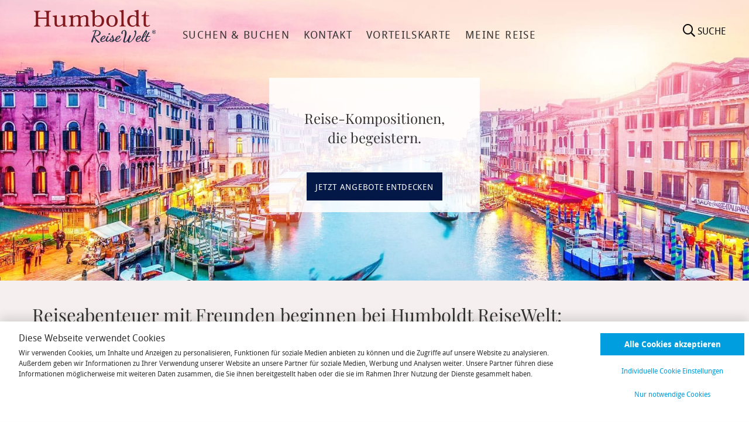

--- FILE ---
content_type: text/html; charset=utf-8
request_url: https://www.humboldt-reisewelt.de/
body_size: 11659
content:
<!DOCTYPE html>

<html class="no-js" lang="de" itemscope="itemscope" itemtype="http://schema.org/WebPage">
<head>
	
    <meta charset="utf-8" />
<meta http-equiv="x-ua-compatible" content="ie=edge">
<meta name="viewport" content="width=device-width, initial-scale=1.0">
    <meta name="robots" content="index, follow" />
<title>Humboldt ReiseWelt - Reise-Kompositionen, die begeistern. Rundreisen und Schiffsreisen.</title>    
<meta name="description" content="Unsere Reisen inspirieren und bringen Ihnen Ihr Reiseland mit Natur, Kultur und Tradition wirklich n&#228;her. Wir planen  jede Reise mit Hingabe und Liebe zum Detail. Gezielt achten wir auf eine ausgewogene Balance von Erlebnissen und Erholung." />

  <link rel="canonical" href="https://www.humboldt-reisewelt.de/" />
  <link rel="apple-touch-icon" sizes="180x180" href="/assets/img/favicons/humboldt/apple-touch-icon.png">
  <link rel="icon" type="image/png" sizes="32x32" href="/assets/img/favicons/humboldt/favicon-32x32.png">
  <link rel="icon" type="image/png" sizes="16x16" href="/assets/img/favicons/humboldt/favicon-16x16.png">
  <link rel="manifest" href="/assets/img/favicons/humboldt/manifest.json">
  <link rel="mask-icon" href="/assets/img/favicons/humboldt/safari-pinned-tab.svg" color="#5bbad5">
  <link rel="shortcut icon" href="/assets/img/favicons/humboldt/favicon.ico">
  <meta name="msapplication-TileColor" content="#ffffff">
  <meta name="msapplication-config" content="/assets/img/favicons/humboldt/browserconfig.xml">
  <meta name="theme-color" content="#ffffff">

  <!-- Google Tag Manager Humboldt ReiseWelt -->
  <script data-cookieconsent="ignore">(function(w,d,s,l,i){w[l]=w[l]||[];w[l].push({'gtm.start':
  new Date().getTime(),event:'gtm.js'});var f=d.getElementsByTagName(s)[0],
  j=d.createElement(s),dl=l!='dataLayer'?'&l='+l:'';j.async=true;j.src=
  'https://www.googletagmanager.com/gtm.js?id='+i+dl;f.parentNode.insertBefore(j,f);
  })(window,document,'script','dataLayer','GTM-KL935KN');</script>

<link href="/assets/fonts/style.css" rel="stylesheet">
<link href="/assets/css/app.css?v=2025-08-14-005" rel="stylesheet" data-cookieconsent="ignore">
</head>

<body class="dom-loading loading" ng-class="{'bookingform-open': isBookingMode()==true,'loading-again': bookingInProgress()==true}" ng-app="carApp" ng-controller="carBookingableSite">
<!-- Google Tag Manager (noscript) Humboldt ReiseWelt -->
<noscript><iframe src="https://www.googletagmanager.com/ns.html?id=GTM-KL935KN" height="0" width="0" style="display:none;visibility:hidden"></iframe></noscript>
<a id="top"></a>

  <header>
    <nav class="top-nav top-nav--home">

      <div class="top-nav__inner ">
        <div class="top-nav__link">
          <a class="js-menu-panel-toggle hide-for-large">
            <i class="far fa-bars fa-lg"></i>
            MENÜ
          </a>
        </div>
          
                <a class="top-nav__logo top-nav__logo--humboldt" href="/">
                  <img src="/assets/img/logos/humboldt-reisewelt.svg" class="hermes-logo" alt="Humboldt Reisewelt">
                </a>

          <a href="" class="top-nav__regionpick js-regionpick-button show-for-large">
            <i class="far fa-map-marker-alt"></i>
            <span class="js-regionpick-buttontext">Abfahrtsort wählen</span>
          </a>
          <ul class="top-nav__menu show-for-large">
                <li>
                  <a href="/reisen">Suchen &amp; buchen</a>
                </li>
                <li>
                  <a href="/MeineReise/Kontakt">Kontakt</a>
                </li>
                    <!--<li>
                        <a href="/info/unsere-partner">Referenzen</a>
                      </li>-->
				  <li>
					<a href="/MeineReise/Antrag">Vorteilskarte</a>
				  </li>
				  <li>
					<a href="/MeineReise">Meine Reise</a>
				  </li>
          </ul>
          <div class="top-nav__link">
            <a class="js-search-toggle ">
              <i class="far fa-search fa-lg"></i>
              SUCHE
            </a>
          </div>
        </div>
    </nav>
  </header>


  <!-- mobiles Menüpanel -->
  <aside class="menu-panel">
    <div class="menu-panel__header">
          <a class="menu-panel__logo menu-panel__logo--humboldt" href="/">
              <img src="/assets/img/logos/humboldt-reisewelt.svg" width="20" height="20" alt="Humboldt Reisewelt">
          </a>
    </div>
  
    <ul class="menu-panel__items">
          <li>
            <a href="/reisen">Suchen &amp; buchen</a>
          </li>
          <li>
            <a href="/MeineReise/Kontakt">Kontakt</a>
          </li>
              <!--<li>
                  <a href="/info/unsere-partner">Referenzen</a>
                </li>-->
            <li>
              <a href="/MeineReise/Antrag">Vorteilskarte</a>
            </li>
            <li>
              <a href="/MeineReise">Meine Reise</a>
            </li>
      <li>
        <a class="menu-panel__regionpick js-regionpick-button" href="">
          <i class="far fa-map-marker"></i>
          <span class="js-regionpick-buttontext">Abfahrtsort wählen</span>
        </a>
      </li>
    </ul>
  </aside>

  <!-- Suche -->
  <aside class="search-area">
    <div class="search-area__close">&times;</div>
    <form class="search-area__field"
          id="searchForm"
          data-suggest-url="/data/ReiseteamplusOnPageSearch/"
          data-result-url="/data/suggestliste/"
          action="#"
          itemprop="potentialAction"
          itemscope
          itemtype="http://schema.org/SearchAction">
        <meta itemprop="target" content="https://www.humboldt-reisewelt.de/data/suggestliste/{txtSearch}" />
        <input type="search" id="searchInput" placeholder="Suche..." name="txtSearch" autocomplete="off" spellcheck="false" autocorrect="off" itemprop="query-input">
        <button type="submit"><i class="far fa-search"></i></button>
    </form>
    <div class="search-area__result" id="searchSuggest">
    </div>
  </aside>
  

  <div>
      
<script>
    var seitenCat = 0;
</script>


<!-- Hero-Varianten -->
    <!-- Hero: Humboldt -->
    <div class="hero hero--no-overlay">
      <div class="hero__cycle" data-hero-cycle="5000">
        <div class="hero__img lazyload lazyload--blur" style="background-image: url(/assets/img/home/hero-blur.jpg); background-position: 50% 25%;"
            data-bgset="/assets/img/home/hero-s.jpg [small] | /assets/img/home/hero-m.jpg [medium] | /assets/img/home/hero-l.jpg">
        </div>
        <div class="hero__img lazyload" style="display: none; background-position: 50% 25%;" 
              data-bgset="/assets/img/home/hero-s-2.jpg [small] | /assets/img/home/hero-m-2.jpg [medium] | /assets/img/home/hero-l-2.jpg">
        </div>
        <div class="hero__img lazyload" style="display: none; background-position: 50% 25%;" 
            data-bgset="/assets/img/home/hero-s-4.jpg [small] | /assets/img/home/hero-m-4.jpg [medium] | /assets/img/home/hero-l-4.jpg">
        </div>
      </div>

      <div class="hero__box">
        <br class="show-for-medium">
        Reise-Kompositionen,
        <br> die begeistern.
        <div>
          <a href="/reisen" class="button show-for-medium">
            Jetzt Angebote entdecken
          </a>
          <a href="/reisen" class="button small hide-for-medium">
            Jetzt Angebote entdecken
          </a>
        </div>
      </div>
      <!-- <div class="hero__box show-for-large">
        Service-Telefon <br>
          <a href="tel:0575192639980">
            <i class="far fa-phone"></i>0 57 51 - 92 63 99 80
          </a>
        <small>
          Mo-Fr. 08:00 - 18:00 h <br>
          Sa. 09:00 - 14:00 h <br>
        </small>
        <a href="/MeineReise/Kontakt" class="button show-for-medium">
          Kontaktformular
        </a>
      </div> -->
    </div>



<main>
<!-- <section class="bg-light section--small-bottom">
  <div class="row max800">
    <div class="callout small-12 columns text-center">
      <h3 class="#"><i class="far fa-info-square"></i> Informationen zum Coronavirus</h3>
      <a href="/info/kundeninformationen" class="button button--fancy" style="margin-bottom:0;">Weitere Informationen</a> </div>
  </div>
</section> -->

  <section class="bg-light section--small-bottom">
    <div class="row">
      <div class="small-12 columns">
        <h1 class="h3 margin-bottom">
          Reiseabenteuer mit Freunden beginnen bei Humboldt ReiseWelt: <br>
          Ihr Spezialist für Gruppenreisen mit Rundum-Sorglos-Qualität
        </h1>
        <p>
          Nahezu jede Urlaubs-Planung beginnt mit der Frage „Wohin wollen wir verreisen?"
          Dabei ist die Frage „mit wem wollen wir verreisen?" viel wichtiger.
        </p>
        <p>            
          Denn Reisen ist Vertrauenssache – bei der Humboldt ReiseWelt sind Sie in den besten Händen.
        </p>
        <p>
          Wir bieten Ihnen die richtige Mischung aus Entdeckung und Entspannung. Handverlesene Destinationen, Traumrouten, Ausflüge mit Herzklopfen, spannende Reisewege, Top-Unterkünfte mit hoher Weiterempfehlungsrate, kulinarische Genüsse und immer dabei: unsere Reiseleiter – all das lässt Ihre Reise gelingen und macht Ihre Reisezeit zu einer wertvollen Erinnerung.
        </p>
        <p>
          Denn Zeit ist das wertvollste Gut, das Sie haben und uns anvertrauen können. Deshalb ist unser hoher Anspruch an die Zufriedenheit unsere Gäste in jedem ReiseWelt-Detail spürbar: im einzigartigen Reiseabend, wo Ihnen unsere Reisen mit Liebe präsentiert werden, auf den Reisen selbst mit unserer 24/7 Begleitung, einer kompetenten Reiseleitung, dem Top-Preis-Leistungs-Verhältnis, der herzlichen Freundlichkeit, persönlicher Beratung und in komfortablen Services inklusive Reiseschutz, VIP-Kundenprogramm und Transparenz. 
        </p>
        <p>
          Kultur und Kulinarik erleben, in faszinierende Natur eintauchen oder die Seele am endlosen Sandstrand baumeln lassen? Deutschlandreise, Europa oder Fernziele erkunden? Busreise, Schiffsreise oder Flugreise? Die Art unseres weltweiten Reisens kombiniert Freizeit mit entspanntem Entdecken und den Vorteilen einer organisierten Gruppenreise in herzlicher Atmosphäre. Denn oft entscheidet doch die Frage: Mit wem?
        </p>
        <p>
          Schön, dass Sie da sind, schön, dass Sie bleiben! Ihre Humboldt ReiseWelt!
        </p>
      </div>
    </div>
  </section>
  <section class="bg-light">
    <div class="row">
      <div class="column" style="padding: 0;">
        <ul class="fancy-teasers">
              <li Class="fancy-teaser">
                <a href="/informationen/OnlineReiseabend/">
                  <div class="corner-label"><!--Inklusive-->
                    <div class="corner-label__detail"><p>
	<strong> Nur bei uns sparen Sie <br>
	bei einer Buchung 200 € pro Person!
	</strong></p></div>
                  </div>
                  <div class="fancy-teaser__img lazyload" data-bgset="/assets/img/informationen/OnlineReiseabend/start-m.jpg [small] | /assets/img/informationen/OnlineReiseabend/start-s.jpg"></div>
                  <div class="fancy-teaser__heading">Humboldt OnlineEvent – live dabei sein</div>
				  <div class="fancy-teaser__price">
				  </div>
                  <div class="fancy-teaser__text">Live von zu Hause: Erleben Sie spannende Reisepräsentationen bequem in Ihrem Wohnzimmer. Keine Anfahrt, keine Kosten – einfach entspannen und genießen.</div>
                </a>
              </li>
              <li Class="fancy-teaser">
                <a href="/informationen/neues/">
                  <div class="corner-label"><!--Inklusive-->
                    <div class="corner-label__detail"><p>
	<strong>Bis zu 100 €<br>
	Erstattung</strong></p><p><strong>
	</strong></p></div>
                  </div>
                  <div class="fancy-teaser__img lazyload" data-bgset="/assets/img/informationen/neues/start-m.jpg [small] | /assets/img/informationen/neues/start-s.jpg"></div>
                  <div class="fancy-teaser__heading">„Humboldt-Haust&#252;r-Service“</div>
				  <div class="fancy-teaser__price">
				  </div>
                  <div class="fancy-teaser__text">Ihr Komfort ist unser Anliegen – nutzen Sie unseren bei einigen Busreisen inkludierten „Humboldt-Haustür-Service“. Ihr Urlaub beginnt damit bereits an der Haustür.</div>
                </a>
              </li>
              <li Class="fancy-teaser">
                <a href="/informationen/Reiseabend/">
                  <div class="corner-label"><!--Inklusive-->
                    <div class="corner-label__detail"><p>
	<strong><big">Inklusive&nbsp;Abendessen &amp;&nbsp;<br>
	200 € Sofortbucher-</big"></strong><strong>Rabatt</strong></p></div>
                  </div>
                  <div class="fancy-teaser__img lazyload" data-bgset="/assets/img/informationen/Reiseabend/start-m.jpg [small] | /assets/img/informationen/Reiseabend/start-s.jpg"></div>
                  <div class="fancy-teaser__heading">Humboldt ReiseEvent – nehmen Sie Platz!</div>
				  <div class="fancy-teaser__price">
				  </div>
                  <div class="fancy-teaser__text">Ihre Traumreise beginnt an diesem besonderen Abend. Unterhaltsam und genussvoll stimmen wir Sie am Reiseabend auf die aktuell schönsten Reiseziele mit Terminen für 2026 ein.</div>
                </a>
              </li>
              <li Class="fancy-teaser">
                <a href="/reisen-ohne-hotelwechsel/montenegro-2026/">
                  <div class="corner-label"><!--Inklusive-->
                    <div class="corner-label__detail"><p>
	<strong>Standortreise – <br>an der Budva Riviera</strong></p></div>
                  </div>
                  <div class="fancy-teaser__img lazyload" data-bgset="/assets/img/reisen-ohne-hotelwechsel/montenegro-2026/start-m.jpg [small] | /assets/img/reisen-ohne-hotelwechsel/montenegro-2026/start-s.jpg"></div>
                  <div class="fancy-teaser__heading">Die Perlen von Montenegro</div>
				  <div class="fancy-teaser__price">
						<span>
							<br>ab <strong>2.349 €</strong> pro Person <br>
						</span>
				  </div>
                  <div class="fancy-teaser__text">8-tägige Reise: Hin- und Rückflug, 4-Sterne-Hotel direkt am Strand, geführte Stadtbesichtigungen in Budva, Kotor, Cetinje & Stari Bar, Bucht von Kotor, Bootsfahrten im Adriafjord & auf dem Skadarsee, Lovcen-Gebirge, regionale Kulinarik</div>
                </a>
              </li>
              <li Class="fancy-teaser">
                <a href="/rundreisen/japan-2026-27/">
                  <div class="corner-label"><!--Inklusive-->
                    <div class="corner-label__detail"><p>
	<strong>PREMIUM-Rundreise – <br>
	mit besonderem Ausflugsprogramm
	</strong></p></div>
                  </div>
                  <div class="fancy-teaser__img lazyload" data-bgset="/assets/img/rundreisen/japan-2026-27/start-m.jpg [small] | /assets/img/rundreisen/japan-2026-27/start-s.jpg"></div>
                  <div class="fancy-teaser__heading">Japan – fern&#246;stliche Sch&#246;nheit</div>
				  <div class="fancy-teaser__price">
						<span>
							<br>ab <strong>6.699 €</strong> pro Person <br>
						</span>
				  </div>
                  <div class="fancy-teaser__text">16-tägige PREMIUM-Entdeckerreise quer durch Japan: von Kyoto über die Goldene Route abseits der bekannten Pfade bis nach Tokio mit einzigartiger Kultur, Traditionen, Genuss & wunderschöner Natur</div>
                </a>
              </li>
              <li Class="fancy-teaser">
                <a href="/rundreisen/masuren-warschau2026_27/">
                  <div class="corner-label"><!--Inklusive-->
                    <div class="corner-label__detail"><p><strong>
	Neue Premium-<br>Busreise 2026/27
</strong></p></div>
                  </div>
                  <div class="fancy-teaser__img lazyload" data-bgset="/assets/img/rundreisen/masuren-warschau2026_27/start-m.jpg [small] | /assets/img/rundreisen/masuren-warschau2026_27/start-s.jpg"></div>
                  <div class="fancy-teaser__heading">Masuren &amp; Warschau</div>
				  <div class="fancy-teaser__price">
						<span>
							<br>ab <strong>1.799 €</strong> pro Person <br>
						</span>
				  </div>
                  <div class="fancy-teaser__text">7- oder 9-tägige, erlebnisreiche Bus-Rundreise durch Polen, ausgewählte Hotels mit top Bewertungen, spannendes Ausflugsprogramm und 24/7 erreichbare deutschsprachige Reiseleitung</div>
                </a>
              </li>
              <li Class="fancy-teaser">
                <a href="/reisen-ohne-hotelwechsel/ligurien-2026/">
                  <div class="corner-label"><!--Inklusive-->
                    <div class="corner-label__detail"><p><strong>Kulinarisches Genusspaket <br>
	für Sie inklusive!
</strong></p></div>
                  </div>
                  <div class="fancy-teaser__img lazyload" data-bgset="/assets/img/reisen-ohne-hotelwechsel/ligurien-2026/start-m.jpg [small] | /assets/img/reisen-ohne-hotelwechsel/ligurien-2026/start-s.jpg"></div>
                  <div class="fancy-teaser__heading">Ligurische K&#252;ste &amp; C&#244;te d’Azur</div>
				  <div class="fancy-teaser__price">
						<span>
							<br>ab <strong>2.499 €</strong> pro Person <br>
						</span>
				  </div>
                  <div class="fancy-teaser__text">8-tägige Genießerreise an die Blumenriviera: Hin- und Rückflug, 4-Sterne-Hotel in Sanremo, Verkostungen, Stadtführungen Schifffahrt</div>
                </a>
              </li>
              <li Class="fancy-teaser">
                <a href="/rundreisen/albanien-2026/">
                  <div class="corner-label"><!--Inklusive-->
                    <div class="corner-label__detail"><p><strong>
	Inklusive UNESCO-<br>Welterbe Berat
</strong></p></div>
                  </div>
                  <div class="fancy-teaser__img lazyload" data-bgset="/assets/img/rundreisen/albanien-2026/start-m.jpg [small] | /assets/img/rundreisen/albanien-2026/start-s.jpg"></div>
                  <div class="fancy-teaser__heading">Neue Highlights: Albanische Riviera</div>
				  <div class="fancy-teaser__price">
						<span>
							<br>ab <strong>2.349 €</strong> pro Person <br>
						</span>
				  </div>
                  <div class="fancy-teaser__text">10-tägige Erlebnisreise: Seilbahnfahrt, UNESCO-Weltkulturerbe, Halbpension, 3-Gänge-Menüs, Mokka, Raki & Slow Food, Bootsfahrt, Entspannungstage am Meer</div>
                </a>
              </li>
              <li Class="fancy-teaser">
                <a href="/rundreisen/kaernten-kombi-2026/">
                  <div class="corner-label"><!--Inklusive-->
                    <div class="corner-label__detail"><p>
	<strong>Inklusive Schifffahrt<br>
auf dem Wörthersee
	</strong></p></div>
                  </div>
                  <div class="fancy-teaser__img lazyload" data-bgset="/assets/img/rundreisen/kaernten-kombi-2026/start-m.jpg [small] | /assets/img/rundreisen/kaernten-kombi-2026/start-s.jpg"></div>
                  <div class="fancy-teaser__heading">Urlaub in K&#228;rnten/&#214;sterreich</div>
				  <div class="fancy-teaser__price">
						<span>
							<br>ab <strong>1.699 €</strong> pro Person <br>
						</span>
				  </div>
                  <div class="fancy-teaser__text">5-/6-tägige Busreise nach Österreich: Wo geschwungene Panoramastraßen durch die Alpen führen und bezaubernde Seen in den Tälern liegen – vereint Kärnten Natur und Kultur zu einem abwechslungsreichen Ensemble.</div>
                </a>
              </li>
        </ul>
      </div>
    </div>

    <div class="row">
      <div class="small-12 columns text-center">
        <a href="/reisen" class="button button--fancy">
          Alle Reisen anzeigen
        </a>
      </div>
    </div>
  </section>


</main>
  </div>


  <footer>
      <div class="row align-center">
  <div class="small-12 columns">
    <div class="footer-social">
      <p>Besuchen Sie uns auch hier:</p>
      <a href="https://www.facebook.com/Humboldt-ReiseWelt-108071615271129" target="_blank" rel="nofollow, noopener"
        title="Zu unserer Facebook-Seite">
        <i class="fab fa-facebook"></i>
      </a>
      <a href="https://www.instagram.com/humboldt.reisewelt/" target="_blank" rel="nofollow, noopener"
        title="Zu unserer Instagram-Seite">
        <i class="fab fa-instagram"></i>
      </a>
    </div>
  </div>
  <div class="small-12 medium-6 large-4 columns">
    <h4 class="margin-bottom">Kontakt</h4>
      <!-- Humboldt -->
<p>
	<a style="font-size: 130%;" href="tel:052078963020">
	<i class="far fa-phone"></i> 05207-896 3020</a></p><p>
	Service-Telefon
	<br>
Mo.-Fr.: 08:00 - 18:00 Uhr
	<br>
Sa.: 09:00 - 14:00 Uhr</p><p>
	<a href="mailto:anfrage@humboldt-reisewelt.de">
	<i class="far fa-envelope"></i> anfrage@humboldt-reisewelt.de
	</a></p>    <p>
      <a href="/MeineReise/Kontakt" class="button button--light" style="min-width:180px;">
        Kontaktformular
      </a>
	  
		<br />
		<a href="/newsletter" class="button button--light" style="min-width:180px;">
			Newsletter
		</a>

    </p>
  </div>
  <div class="small-12 medium-6 large-4 columns">
    <h4>Informationen</h4>
      <!-- Humboldt -->
      <ul>
        <li>
            <a href="/info/haustuer-service">&bdquo;Humboldt-Haustür-Service&ldquo;</a>
        </li>
        <li>
            <a href="/info/rail-fly">Rail&amp;Fly</a>
        </li>          <li>
            <a href="/Kundenservice/Login">Service</a>
          </li>
        <li>
            <a href="/info/philosophie">Philosophie</a>
        </li>
          <li>
            <a href="/info/unsere-partner">Unsere Partner</a>
          </li>
        <li>
          <a href="/info/agb">AGB</a>
        </li>
        <li>
          <a href="/data/pauschalreiserichtlinie/31">Pauschalreiserecht</a>
        </li>
        <li>
          <a href="/info/nutzungsbedingungen-vorteilsprogramm">Nutzungsbedingungen Vorteilsprogramm</a>
        </li>
        <li>
          <a href="/info/impressum">Impressum</a>
        </li>
        <li>
          <a href="/info/widerrufsrecht-datenschutz">Widerrufsrecht/Datenschutz</a>
        </li>
      </ul>
  </div>
</div>

<!-- ProvenExpert Bewertungssiegel -->
<style type="text/css">@media(max-width:767px){#ProvenExpert_widgetbar_container {display:none !important;}}@media(min-width:768px){html {padding-bottom: 44px; box-sizing: border-box;}}#ProvenExpert_widgetbar_container div {
  z-index: 100 !important;
}</style>
<div id="ProvenExpert_widgetbar_container"></div>
<!-- ProvenExpert Bewertungssiegel -->


<!-- SVG-Sprites  -->
<svg xmlns="http://www.w3.org/2000/svg" style="width:0; height: 0; position: absolute;" aria-hidden="true">
    <symbol id="filter-bus" viewBox="0 0 51.01 39.86">
      <path class="st0" d="M19.88 29.9c0 1.06-.86 1.91-1.91 1.91-1.05 0-1.91-.86-1.91-1.91s.85-1.9 1.9-1.9c1.05 0 1.92.84 1.92 1.9z"
      />
      <circle class="st0" cx="33" cy="29.9" r="1.91" />
      <path class="st0" d="M12.57 16.22H11.18c-.55 0-1.02.45-1.02 1.02v4.14c0 .55.45 1.02 1.02 1.02h1.38M38.83 22.4h1.38c.55 0 1.02-.45 1.02-1.02v-4.14c0-.55-.45-1.02-1.02-1.02h-1.38M12.57 22.4v11.34c0 .71.59 1.31 1.31 1.31h23.63c.71 0 1.31-.59 1.31-1.31V22.4"
      />
      <path class="st0" d="M12.57 23.06V11.39h26.26v11.67" />
      <path class="st0" d="M37.72 8.87c-1.1-2.49-22.51-2.63-24.05 0l-1.1 2.59h26.26l-1.11-2.59zM13.5 35.05v3.26c0 .16.13.32.32.32h4.66c.16 0 .32-.13.32-.32v-3.26M32.42 35.05v3.26c0 .16.13.32.32.32h4.66c.16 0 .32-.13.32-.32v-3.26M12.63 24.19h25.9"
      />
    </symbol>
    <symbol id="filter-flug" viewBox="0 0 51.01 39.86">
      <path class="st0" d="M42.55 1.36c-.93-.83-2.7-.51-4.5.79-2.3 1.67-5.16 4.61-7.8 7.55L9.61 6.8c-.92-.21-1.89.51-2.25.78l-.07.06-1.64 1.68-.02.06c-.04.1-.08.28.02.46.26.51 1.24.79 8.84 3.03 1.78.52 3.93 1.15 6.5 1.92l3.05 2.11-.15.18c-.08.09-5.1 5.77-8.41 10.85-.34-.09-.68-.19-1-.29-1.9-.54-3.4-.97-4.05-.97-.69 0-.91.33-1.16.71-.03.05-.07.1-.11.16-.12.17-.32.61.33 1.05l4.02 2.75c-.66 1.37-1 2.55-.85 3.35l.04.21.21.02c.79.09 1.94-.4 3.25-1.25l3.27 3.74c.37.41.76.48 1.08.2l.09-.08c.43-.37.74-.65.62-1.37-.1-.6-.72-2.09-1.58-4.14l-.3-.73c4.2-3.53 8.75-8.51 9.75-9.62l2.62 2.62c1.03 2.37 1.88 4.36 2.6 6.03 3.21 7.45 3.62 8.42 4.14 8.61.06.02.12.03.18.03.13 0 .23-.05.29-.08l.05-.03 1.45-1.79c.01-.02.95-1.39.58-2.44l-5.3-20.18c2.58-2.95 5.14-6.11 6.52-8.6 1.12-2.04 1.25-3.67.33-4.48z"
      />
    </symbol>
    <symbol id="filter-eigenanreise" viewBox="0 0 51.01 39.86">
      <path class="st0" d="M8.62 36.12s-3.45.19-4.54-.56c-1.49-1.01-1.17-4.88 1-6.37 3.05-2.11 9.26-2.04 9.26-2.04s2.52-3.08 5.97-4.7C23.4 21 26.28 20.99 27.8 21c2.57.01 5.04.04 7.71 1.62 2.96 1.75 5.97 4.52 6.32 4.53.85.02 3.53.41 4.17.76 1.3.71 1.51 4.19.63 6.11-.96 2.1-4.64 2.38-4.64 2.38"
      />
      <circle class="st1" cx="37.66" cy="34.71" r="4.08" />
      <circle class="st1" cx="12.64" cy="34.71" r="4.08" />
      <path class="st0" d="M16.65 36.12l16.63.14M14.49 27.15h26.82M28.64 26.42v-5.21" />
    </symbol>
    <symbol id="filter-rundreise" viewBox="0 0 51.01 39.86">
      <path class="st0" d="M13.84 3.68c1.97 0 3.76.8 5.05 2.09s2.09 3.08 2.09 5.05c0 1.15-.27 2.23-.75 3.19-.92 1.84-5.57 5.03-6.39 8.51-1.33-3.37-5.47-6.67-6.39-8.51-.48-.96-.75-2.04-.75-3.19.01-3.94 3.2-7.14 7.14-7.14z"/><path class="st0" d="M13.84 6.72c1.96 0 3.54 1.58 3.54 3.54s-1.58 3.54-3.54 3.54-3.54-1.58-3.54-3.54 1.59-3.54 3.54-3.54zM37.27 12.92c2.36 0 4.51.96 6.06 2.51a8.557 8.557 0 0 1 2.51 6.06c0 1.38-.32 2.68-.9 3.83-1.1 2.21-6.68 6.04-7.67 10.21-1.6-4.04-6.56-8-7.67-10.21-.58-1.15-.9-2.45-.9-3.83.01-4.74 3.84-8.57 8.57-8.57z"/><path class="st0" d="M37.27 16.56c2.35 0 4.25 1.9 4.25 4.25s-1.9 4.25-4.25 4.25-4.25-1.9-4.25-4.25 1.91-4.25 4.25-4.25z"/><path d="M16.83 22.83s8.19-.78 7.83 3.75C24.17 33 5.01 23.36 5.83 32.9c.83 9.6 30 3.6 30 3.6" fill="none" stroke-linecap="round" stroke-linejoin="round" stroke-miterlimit="22.926" stroke-dasharray="2.1,4"/>
    </symbol>
    <symbol id="filter-schiffsreise" viewBox="0 0 51.01 39.86">
      <path class="st0" d="M31.75 21.13c0-2.19-1.19-3.1-2.82-3.1 0 0-5.02-.04-5.19-.01l-.91-2.82-.43-1.66c-.15-.58-.77-1.07-1.38-1.07h-3.31c-.3 0-.55.11-.71.32s-.2.48-.13.76l2.38 7.56"
      />
      <path class="st1" d="M10.54 30.3c-.37.12-.67.41-.79.79-.15.46-.03.97.3 1.31.24.24.56.37.9.37.13 0 .27-.02.4-.06.37-.12.67-.42.79-.79.15-.46.03-.97-.3-1.31-.34-.34-.84-.46-1.3-.31zM29.72 30.3c-.37.12-.67.41-.79.79-.15.46-.03.97.3 1.31.24.24.56.37.9.37.14 0 .27-.02.41-.07.37-.12.67-.42.79-.79.15-.46.03-.97-.31-1.31-.33-.33-.84-.45-1.3-.3z"
      />
      <path class="st0" d="M9.81 24.22l-.05.02c-1.11.44-1.86 1.52-1.88 2.71H.9l6 11.63.04.08.04.02.05.05h.28c1.05 0 1.57-.41 2.08-.82.52-.41 1.01-.79 2.01-.79s1.5.38 2.01.79c.51.4 1.04.82 2.08.82s1.57-.41 2.08-.82c.52-.41 1.01-.79 2.01-.79s1.5.38 2.01.79c.51.4 1.04.82 2.08.82 1.05 0 1.57-.41 2.08-.82.52-.41 1.01-.79 2.01-.79 1.01 0 1.5.38 2.01.79.51.4 1.04.82 2.08.82 1.05 0 1.57-.41 2.08-.82.52-.41 1.01-.79 2.01-.79s1.5.38 2.01.79c.51.4 1.04.82 2.08.82.32 0 .6-.04.88-.12l.11-.03 9.06-15.49-4.85.03c-.86.01-1.7.13-2.53.37l-1.78.51c-.77.22-1.58.34-2.38.34v-.27c0-1.63-1.33-2.96-2.96-2.96H18.67c-1.29 0-2.44.86-2.83 2.09l-.11.82-5.92.2z"
      />
      <path class="st0" d="M38.03 24.37h-2.02c-1.29 0-1.98.71-2.66 1.41-.59.6-1.15 1.18-2.06 1.18H8.45" />
      <path class="st1" d="M16.94 30.3c-.37.12-.67.41-.79.79-.15.46-.04.97.3 1.31.24.24.56.37.9.37.14 0 .27-.02.41-.06.37-.12.67-.42.79-.79.15-.46.03-.97-.3-1.31-.35-.34-.85-.46-1.31-.31z"
      />
      <path class="st1" d="M23.32 30.3c-.37.12-.67.41-.79.79-.15.46-.03.97.3 1.31.24.24.56.37.9.37.13 0 .27-.02.41-.06.37-.12.67-.42.79-.79.15-.46.03-.97-.3-1.31-.34-.34-.83-.46-1.31-.31z"
      />
    </symbol>
    <symbol id="filter-standortreise" viewBox="0 0 51.01 39.86">
      <path class="st0" d="M7.19 19.45l2.18 2.42L25.55 7.34l16.22 14.53 2.14-2.37L25.55 2.73z" />
      <path class="st0" d="M11.3 20.11v18.73H40V20.52" />
    </symbol>
    <symbol id="filter" viewBox="0 0 42.51 40.8">
        <circle cx="15.02" cy="8.17" r="5.37"/>
        <line x1="20.44" y1="8.17" x2="42.37" y2="8.17"/>
        <line x1="0.43" y1="8.17" x2="9.44" y2="8.17"/>
        <circle cx="10.02" cy="33.17" r="5.37"/>
        <line x1="15.81" y1="33.17" x2="42.37" y2="33.17"/>
        <line x1="0.31" y1="33.17" x2="4.48" y2="33.17"/>
        <circle cx="31.02" cy="21.17" r="5.37"/>
        <line x1="36.57" y1="21.17" x2="42.37" y2="21.17"/>
        <line x1="0.2" y1="21.17" x2="25.23" y2="21.17"/>
      </symbol>
  </svg>    
  </footer>
  

  <section class="section--small">
    <div class="row max1200 text-center">
      <div class="small-12 columns">
            <img src="/assets/img/logos/DRV-Logo.png" class="trustlogo-s" alt="DRV-Logo"/>
            <a href="https://www.magroup-online.com/WL/HPC/DE/de?agency=HUM028" target="_blank"><img src="/assets/img/logos/Allianz_Travel_HEX.png" class="trustlogo-s" alt="Allianz Travel"/></a>
            <img src="/assets/img/logos/buskomfort.jpg" class="trustlogo-l" alt="Buskomfort"/>
            <img src="/assets/img/logos/GDD_mitglied.png" class="trustlogo-l" alt="Gesellschaft für Datenschutz und Datensicherheit"/>
            <img src="/assets/img/logos/ccm.webp" class="trustlogo-l" alt="certified crisis management"/>
            <img src="/assets/img/logos/Logo_RDA.png" class="trustlogo-m" alt="RDA"/>
            <img src="/assets/img/logos/DRSF_Logo_Office_RGB.png" class="trustlogo-m" alt="Deutscher Reiseversicherungsfonds"/>
            <a href="https://www.pixum.de/" target="_blank>"><img src="/assets/img/logos/pixum-logo.gif" class="trustlogo-m" alt="Pixum"/></a>
      </div>
    </div>
  </section>

  
  <!-- Backdrop-Overlay -->
  <div class="page-overlay"></div>
  <!-- Lade-Overlay -->
  <div class="loading-overlay"></div>
  <!-- Regionauswahl-Overlay -->
  <div class="region-overlay">
  <div class="region-overlay__inner">
    <form class="region-overlay__form" name="regionpick">
      <h3 class="color-3">Finden Sie Ihre Reise mit kurzer Anfahrt</h3>
      <p>
        <small>(... zum Buszustieg oder zum Flughafen)</small>
      </p>
      <p>Für mich wäre ein Abfahrtsort optimal in...</p>
      <div class="row">
        <div class="small-12 large-6 columns">
          <div class="checkbox">
            <input type="checkbox" name="region" id="Baden-Württemberg" value="8">
            <label for="Baden-Württemberg">Baden-Württemberg</label>
          </div>
          <div class="checkbox">
            <input type="checkbox" name="region" id="Bayern" value="9">
            <label for="Bayern">Bayern</label>
          </div>
          <div class="checkbox">
            <input type="checkbox" name="region" id="Berlin+Brandenburg" value="12,11">
            <label for="Berlin+Brandenburg">Berlin / Brandenburg</label>
          </div>
          <div class="checkbox">
            <input type="checkbox" name="region" id="Bremen+Hamburg+Niedersachsen" value="4,2,3">
            <label for="Bremen+Hamburg+Niedersachsen">Bremen / Hamburg / Niedersachsen</label>
          </div>
          <div class="checkbox">
            <input type="checkbox" name="region" id="Hessen" value="6">
            <label for="Hessen">Hessen</label>
          </div>
          <div class="checkbox">
            <input type="checkbox" name="region" id="Mecklenburg-Vorpommern" value="13">
            <label for="Mecklenburg-Vorpommern">Mecklenburg-Vorpommern</label>
          </div>
        </div>
        <div class="small-12 large-6 columns">
          <div class="checkbox">
            <input type="checkbox" name="region" id="Nordrhein-Westfalen" value="5">
            <label for="Nordrhein-Westfalen">Nordrhein-Westfalen</label>
          </div>
          <div class="checkbox">
            <input type="checkbox" name="region" id="Rheinland-Pfalz+Saarland" value="7,10">
            <label for="Rheinland-Pfalz+Saarland">Rheinland-Pfalz / Saarland</label>
          </div>
          <div class="checkbox">
            <input type="checkbox" name="region" id="Sachsen+Sachsen-Anhalt" value="14,15">
            <label for="Sachsen+Sachsen-Anhalt">Sachsen / Sachsen-Anhalt</label>
          </div>
          <div class="checkbox">
            <input type="checkbox" name="region" id="Schleswig-Holstein" value="1">
            <label for="Schleswig-Holstein">Schleswig-Holstein</label>
          </div>
          <div class="checkbox">
            <input type="checkbox" name="region" id="Thüringen" value="16">
            <label for="Thüringen">Thüringen</label>
          </div>
        </div>
      </div>
      <div class="row">
        <div class="small-12 columns text-center margin-top">
          <a href="#" class="js-regionpick-delete">Alle Bundesländer abwählen</a>
          <br>
          <button class="button js-regionpick-confirm margin-top" style="min-width: 200px">
            und los!
          </button>
        </div>
      </div>
    </form>
  </div>
</div>
  <!-- Kontakt-Sticky -->
  <!--       <div class="contact-sticky js-contact-sticky">
          <small>Wir beraten Sie gerne!</small>
                <a href="tel:0575192639980"><i class="far fa-phone"></i>0 57 51 - 92 63 99 80</a>
          <a href="/MeineReise/Kontakt" class="button secondary">
            Kontaktformular
          </a>
      </div>
 -->


  <script src="/assets/js/app.js?v=2022-03-08-001" data-cookieconsent="ignore"></script>
  
    
    
                        
</body>
</html>


--- FILE ---
content_type: text/css
request_url: https://www.humboldt-reisewelt.de/assets/fonts/style.css
body_size: 23
content:


/* Droid Sans */
@font-face {
  font-family: 'Droid Sans';
  font-style: normal;
  font-weight: 400;
  src: local(''),
    url('droid-sans/droidsans-webfont.woff2') format('woff2'),
    url('droid-sans/droidsans-webfont.woff') format('woff');
}

@font-face {
  font-family: 'Droid Sans';
  font-style: bold;
  font-weight: 700;
  src: local(''),
    url('droid-sans/droidsans-bold-webfont.woff2') format('woff2'),
    url('droid-sans/droidsans-bold-webfont.woff') format('woff');
}

/* playfair-display-regular - latin */
@font-face {
  font-family: 'Playfair Display';
  font-style: normal;
  font-weight: 400;
  src: local(''),
    url('playfair-display/playfair-display-v30-latin-regular.woff2') format('woff2'),
    url('playfair-display/playfair-display-v30-latin-regular.woff') format('woff');
}

/* playfair-display-700 - latin */
@font-face {
  font-family: 'Playfair Display';
  font-style: bold;
  font-weight: 700;
  src: local(''),
    url('playfair-display/playfair-display-v30-latin-700.woff2') format('woff2'),
    url('playfair-display/playfair-display-v30-latin-700.woff') format('woff');
}

--- FILE ---
content_type: text/css
request_url: https://www.humboldt-reisewelt.de/assets/css/app.css?v=2025-08-14-005
body_size: 45700
content:
@charset "UTF-8";
/*! Flickity v2.2.2
https://flickity.metafizzy.co
---------------------------------------------- */@import url(/assets/fonts/fontawesome5/fontawesome.min.css);@import url(/assets/fonts/fontawesome5/fa-regular.min.css);@import url(/assets/fonts/fontawesome5/fa-brands.min.css);.flickity-enabled{position:relative}.flickity-enabled:focus{outline:none}.flickity-viewport{overflow:hidden;position:relative;height:100%}.flickity-slider{position:absolute;width:100%;height:100%}.flickity-enabled.is-draggable{-webkit-tap-highlight-color:transparent;-webkit-user-select:none;-ms-user-select:none;user-select:none}.flickity-enabled.is-draggable .flickity-viewport{cursor:move;cursor:grab}.flickity-enabled.is-draggable .flickity-viewport.is-pointer-down{cursor:grabbing}.flickity-button{position:absolute;background:hsla(0,0%,100%,.75);border:none;color:#333}.flickity-button:hover{background:#fff;cursor:pointer}.flickity-button:focus{outline:none;box-shadow:0 0 0 5px #19f}.flickity-button:active{opacity:.6}.flickity-button:disabled{opacity:.3;cursor:auto;pointer-events:none}.flickity-button-icon{fill:currentColor}.flickity-prev-next-button{top:50%;width:44px;height:44px;transform:translateY(-50%)}.flickity-prev-next-button.previous{left:10px}.flickity-prev-next-button.next{right:10px}.flickity-rtl .flickity-prev-next-button.previous{left:auto;right:10px}.flickity-rtl .flickity-prev-next-button.next{right:auto;left:10px}.flickity-prev-next-button .flickity-button-icon{position:absolute;left:20%;top:20%;width:60%;height:60%}.flickity-page-dots{position:absolute;width:100%;bottom:-25px;padding:0;margin:0;list-style:none;text-align:center;line-height:1}.flickity-rtl .flickity-page-dots{direction:rtl}.flickity-page-dots .dot{display:inline-block;width:10px;height:10px;margin:0 8px;background:#333;border-radius:50%;opacity:.25;cursor:pointer}.flickity-page-dots .dot.is-selected{opacity:1}body.compensate-for-scrollbar{overflow:hidden}.fancybox-active{height:auto}.fancybox-is-hidden{left:-9999px;margin:0;position:absolute!important;top:-9999px;visibility:hidden}.fancybox-container{-webkit-backface-visibility:hidden;height:100%;left:0;outline:none;position:fixed;-webkit-tap-highlight-color:transparent;top:0;-ms-touch-action:manipulation;touch-action:manipulation;transform:translateZ(0);width:100%;z-index:99992}.fancybox-container *{box-sizing:border-box}.fancybox-bg,.fancybox-inner,.fancybox-outer,.fancybox-stage{bottom:0;left:0;position:absolute;right:0;top:0}.fancybox-outer{-webkit-overflow-scrolling:touch;overflow-y:auto}.fancybox-bg{background:#1e1e1e;opacity:0;transition-duration:inherit;transition-property:opacity;transition-timing-function:cubic-bezier(.47,0,.74,.71)}.fancybox-is-open .fancybox-bg{opacity:.9;transition-timing-function:cubic-bezier(.22,.61,.36,1)}.fancybox-caption,.fancybox-infobar,.fancybox-navigation .fancybox-button,.fancybox-toolbar{direction:ltr;opacity:0;position:absolute;transition:opacity .25s ease,visibility 0s ease .25s;visibility:hidden;z-index:99997}.fancybox-show-caption .fancybox-caption,.fancybox-show-infobar .fancybox-infobar,.fancybox-show-nav .fancybox-navigation .fancybox-button,.fancybox-show-toolbar .fancybox-toolbar{opacity:1;transition:opacity .25s ease 0s,visibility 0s ease 0s;visibility:visible}.fancybox-infobar{color:#ccc;font-size:13px;-webkit-font-smoothing:subpixel-antialiased;height:44px;left:0;line-height:44px;min-width:44px;mix-blend-mode:difference;padding:0 10px;pointer-events:none;top:0;-webkit-touch-callout:none;-webkit-user-select:none;-ms-user-select:none;user-select:none}.fancybox-toolbar{right:0;top:0}.fancybox-stage{direction:ltr;overflow:visible;transform:translateZ(0);z-index:99994}.fancybox-is-open .fancybox-stage{overflow:hidden}.fancybox-slide{-webkit-backface-visibility:hidden;display:none;height:100%;left:0;outline:none;overflow:auto;-webkit-overflow-scrolling:touch;padding:44px;position:absolute;text-align:center;top:0;transition-property:transform,opacity;white-space:normal;width:100%;z-index:99994}.fancybox-slide:before{content:"";display:inline-block;font-size:0;height:100%;vertical-align:middle;width:0}.fancybox-is-sliding .fancybox-slide,.fancybox-slide--current,.fancybox-slide--next,.fancybox-slide--previous{display:block}.fancybox-slide--image{overflow:hidden;padding:44px 0}.fancybox-slide--image:before{display:none}.fancybox-slide--html{padding:6px}.fancybox-content{background:#fff;display:inline-block;margin:0;max-width:100%;overflow:auto;-webkit-overflow-scrolling:touch;padding:44px;position:relative;text-align:left;vertical-align:middle}.fancybox-slide--image .fancybox-content{animation-timing-function:cubic-bezier(.5,0,.14,1);-webkit-backface-visibility:hidden;background:transparent;background-repeat:no-repeat;background-size:100% 100%;left:0;max-width:none;overflow:visible;padding:0;position:absolute;top:0;transform-origin:top left;transition-property:transform,opacity;-webkit-user-select:none;-ms-user-select:none;user-select:none;z-index:99995}.fancybox-can-zoomOut .fancybox-content{cursor:zoom-out}.fancybox-can-zoomIn .fancybox-content{cursor:zoom-in}.fancybox-can-pan .fancybox-content,.fancybox-can-swipe .fancybox-content{cursor:grab}.fancybox-is-grabbing .fancybox-content{cursor:grabbing}.fancybox-container [data-selectable=true]{cursor:text}.fancybox-image,.fancybox-spaceball{background:transparent;border:0;height:100%;left:0;margin:0;max-height:none;max-width:none;padding:0;position:absolute;top:0;-webkit-user-select:none;-ms-user-select:none;user-select:none;width:100%}.fancybox-spaceball{z-index:1}.fancybox-slide--iframe .fancybox-content,.fancybox-slide--map .fancybox-content,.fancybox-slide--pdf .fancybox-content,.fancybox-slide--video .fancybox-content{height:100%;overflow:visible;padding:0;width:100%}.fancybox-slide--video .fancybox-content{background:#000}.fancybox-slide--map .fancybox-content{background:#e5e3df}.fancybox-slide--iframe .fancybox-content{background:#fff}.fancybox-iframe,.fancybox-video{background:transparent;border:0;display:block;height:100%;margin:0;overflow:hidden;padding:0;width:100%}.fancybox-iframe{left:0;position:absolute;top:0}.fancybox-error{background:#fff;cursor:default;max-width:400px;padding:40px;width:100%}.fancybox-error p{color:#444;font-size:16px;line-height:20px;margin:0;padding:0}.fancybox-button{background:rgba(30,30,30,.6);border:0;border-radius:0;box-shadow:none;cursor:pointer;display:inline-block;height:44px;margin:0;padding:10px;position:relative;transition:color .2s;vertical-align:top;visibility:inherit;width:44px}.fancybox-button,.fancybox-button:link,.fancybox-button:visited{color:#ccc}.fancybox-button:hover{color:#fff}.fancybox-button:focus{outline:none}.fancybox-button.fancybox-focus{outline:1px dotted}.fancybox-button[disabled],.fancybox-button[disabled]:hover{color:#888;cursor:default;outline:none}.fancybox-button div{height:100%}.fancybox-button svg{display:block;height:100%;overflow:visible;position:relative;width:100%}.fancybox-button svg path{fill:currentColor;stroke-width:0}.fancybox-button--fsenter svg:nth-child(2),.fancybox-button--fsexit svg:first-child,.fancybox-button--pause svg:first-child,.fancybox-button--play svg:nth-child(2){display:none}.fancybox-progress{background:#ff5268;height:2px;left:0;position:absolute;right:0;top:0;transform:scaleX(0);transform-origin:0;transition-property:transform;transition-timing-function:linear;z-index:99998}.fancybox-close-small{background:transparent;border:0;border-radius:0;color:#ccc;cursor:pointer;opacity:.8;padding:8px;position:absolute;right:-12px;top:-44px;z-index:401}.fancybox-close-small:hover{color:#fff;opacity:1}.fancybox-slide--html .fancybox-close-small{color:currentColor;padding:10px;right:0;top:0}.fancybox-slide--image.fancybox-is-scaling .fancybox-content{overflow:hidden}.fancybox-is-scaling .fancybox-close-small,.fancybox-is-zoomable.fancybox-can-pan .fancybox-close-small{display:none}.fancybox-navigation .fancybox-button{background-clip:content-box;height:100px;opacity:0;position:absolute;top:calc(50% - 50px);width:70px}.fancybox-navigation .fancybox-button div{padding:7px}.fancybox-navigation .fancybox-button--arrow_left{left:0;padding:31px 26px 31px 6px}.fancybox-navigation .fancybox-button--arrow_right{padding:31px 6px 31px 26px;right:0}.fancybox-caption{bottom:0;color:#eee;font-size:14px;font-weight:400;left:0;line-height:1.5;padding:25px 44px;right:0;text-align:center;z-index:99996}.fancybox-caption:before{background-image:url([data-uri]);background-repeat:repeat-x;background-size:contain;bottom:0;content:"";display:block;left:0;pointer-events:none;position:absolute;right:0;top:-44px;z-index:-1}.fancybox-caption a,.fancybox-caption a:link,.fancybox-caption a:visited{color:#ccc;text-decoration:none}.fancybox-caption a:hover{color:#fff;text-decoration:underline}.fancybox-loading{animation:a 1s linear infinite;background:transparent;border:4px solid #888;border-bottom-color:#fff;border-radius:50%;height:50px;left:50%;margin:-25px 0 0 -25px;opacity:.7;padding:0;position:absolute;top:50%;width:50px;z-index:99999}@keyframes a{to{transform:rotate(1turn)}}.fancybox-animated{transition-timing-function:cubic-bezier(0,0,.25,1)}.fancybox-fx-slide.fancybox-slide--previous{opacity:0;transform:translate3d(-100%,0,0)}.fancybox-fx-slide.fancybox-slide--next{opacity:0;transform:translate3d(100%,0,0)}.fancybox-fx-slide.fancybox-slide--current{opacity:1;transform:translateZ(0)}.fancybox-fx-fade.fancybox-slide--next,.fancybox-fx-fade.fancybox-slide--previous{opacity:0;transition-timing-function:cubic-bezier(.19,1,.22,1)}.fancybox-fx-fade.fancybox-slide--current{opacity:1}.fancybox-fx-zoom-in-out.fancybox-slide--previous{opacity:0;transform:scale3d(1.5,1.5,1.5)}.fancybox-fx-zoom-in-out.fancybox-slide--next{opacity:0;transform:scale3d(.5,.5,.5)}.fancybox-fx-zoom-in-out.fancybox-slide--current{opacity:1;transform:scaleX(1)}.fancybox-fx-rotate.fancybox-slide--previous{opacity:0;transform:rotate(-1turn)}.fancybox-fx-rotate.fancybox-slide--next{opacity:0;transform:rotate(1turn)}.fancybox-fx-rotate.fancybox-slide--current{opacity:1;transform:rotate(0deg)}.fancybox-fx-circular.fancybox-slide--previous{opacity:0;transform:scale3d(0,0,0) translate3d(-100%,0,0)}.fancybox-fx-circular.fancybox-slide--next{opacity:0;transform:scale3d(0,0,0) translate3d(100%,0,0)}.fancybox-fx-circular.fancybox-slide--current{opacity:1;transform:scaleX(1) translateZ(0)}.fancybox-fx-tube.fancybox-slide--previous{transform:translate3d(-100%,0,0) scale(.1) skew(-10deg)}.fancybox-fx-tube.fancybox-slide--next{transform:translate3d(100%,0,0) scale(.1) skew(10deg)}.fancybox-fx-tube.fancybox-slide--current{transform:translateZ(0) scale(1)}@media (max-height:576px){.fancybox-caption{padding:12px}.fancybox-slide{padding-left:6px;padding-right:6px}.fancybox-slide--image{padding:6px 0}.fancybox-close-small{right:-6px}.fancybox-slide--image .fancybox-close-small{background:#4e4e4e;color:#f2f4f6;height:36px;opacity:1;padding:6px;right:0;top:0;width:36px}}.fancybox-share{background:#f4f4f4;border-radius:3px;max-width:90%;padding:30px;text-align:center}.fancybox-share .h1,.fancybox-share h1{color:#222;font-size:35px;font-weight:700;margin:0 0 20px}.fancybox-share p{margin:0;padding:0}.fancybox-share__button{border:0;border-radius:3px;display:inline-block;font-size:14px;font-weight:700;line-height:40px;margin:0 5px 10px;min-width:130px;padding:0 15px;text-decoration:none;transition:all .2s;-webkit-user-select:none;-ms-user-select:none;user-select:none;white-space:nowrap}.fancybox-share__button:link,.fancybox-share__button:visited{color:#fff}.fancybox-share__button:hover{text-decoration:none}.fancybox-share__button--fb{background:#3b5998}.fancybox-share__button--fb:hover{background:#344e86}.fancybox-share__button--pt{background:#bd081d}.fancybox-share__button--pt:hover{background:#aa0719}.fancybox-share__button--tw{background:#1da1f2}.fancybox-share__button--tw:hover{background:#0d95e8}.fancybox-share__button svg{height:25px;margin-right:7px;position:relative;top:-1px;vertical-align:middle;width:25px}.fancybox-share__button svg path{fill:#fff}.fancybox-share__input{background:transparent;border:0;border-bottom:1px solid #d7d7d7;border-radius:0;color:#5d5b5b;font-size:14px;margin:10px 0 0;outline:none;padding:10px 15px;width:100%}.fancybox-thumbs{background:#ddd;bottom:0;display:none;margin:0;-webkit-overflow-scrolling:touch;-ms-overflow-style:-ms-autohiding-scrollbar;padding:2px 2px 4px;position:absolute;right:0;-webkit-tap-highlight-color:transparent;top:0;width:212px;z-index:99995}.fancybox-thumbs-x{overflow-x:auto;overflow-y:hidden}.fancybox-show-thumbs .fancybox-thumbs{display:block}.fancybox-show-thumbs .fancybox-inner{right:212px}.fancybox-thumbs__list{font-size:0;height:100%;list-style:none;margin:0;overflow-x:hidden;overflow-y:auto;padding:0;position:absolute;position:relative;white-space:nowrap;width:100%}.fancybox-thumbs-x .fancybox-thumbs__list{overflow:hidden}.fancybox-thumbs-y .fancybox-thumbs__list::-webkit-scrollbar{width:7px}.fancybox-thumbs-y .fancybox-thumbs__list::-webkit-scrollbar-track{background:#fff;border-radius:10px;box-shadow:inset 0 0 6px rgba(0,0,0,.3)}.fancybox-thumbs-y .fancybox-thumbs__list::-webkit-scrollbar-thumb{background:#2a2a2a;border-radius:10px}.fancybox-thumbs__list a{backface-visibility:hidden;background-color:rgba(0,0,0,.1);background-position:50%;background-repeat:no-repeat;background-size:cover;cursor:pointer;float:left;height:75px;margin:2px;max-height:calc(100% - 8px);max-width:calc(50% - 4px);outline:none;overflow:hidden;padding:0;position:relative;-webkit-tap-highlight-color:transparent;width:100px}.fancybox-thumbs__list a:before{border:6px solid #ff5268;bottom:0;content:"";left:0;opacity:0;position:absolute;right:0;top:0;transition:all .2s cubic-bezier(.25,.46,.45,.94);z-index:99991}.fancybox-thumbs__list a:focus:before{opacity:.5}.fancybox-thumbs__list a.fancybox-thumbs-active:before{opacity:1}@media (max-width:576px){.fancybox-thumbs{width:110px}.fancybox-show-thumbs .fancybox-inner{right:110px}.fancybox-thumbs__list a{max-width:calc(100% - 10px)}}

/*! normalize-scss | MIT/GPLv2 License | bit.ly/normalize-scss */html{font-family:sans-serif;line-height:1.15;-ms-text-size-adjust:100%;-webkit-text-size-adjust:100%}article,aside,footer,header,nav,section{display:block}.h1,h1{font-size:2em;margin:.67em 0}figcaption,figure{display:block}figure{margin:1em 40px}hr{box-sizing:content-box;overflow:visible}main{display:block}pre{font-family:monospace,monospace;font-size:1em}a{background-color:transparent;-webkit-text-decoration-skip:objects}a:active,a:hover{outline-width:0}abbr[title]{border-bottom:none;text-decoration:underline;text-decoration:underline dotted}b,strong{font-weight:inherit;font-weight:bolder}code,kbd,samp{font-family:monospace,monospace;font-size:1em}dfn{font-style:italic}mark{background-color:#ff0;color:#000}sub,sup{font-size:75%;line-height:0;position:relative;vertical-align:baseline}sub{bottom:-.25em}sup{top:-.5em}audio,video{display:inline-block}audio:not([controls]){display:none;height:0}img{border-style:none}svg:not(:root){overflow:hidden}button,input,optgroup,select,textarea{font-family:sans-serif;font-size:100%;line-height:1.15;margin:0}button{overflow:visible}button,select{text-transform:none}[type=reset],[type=submit],button,html [type=button]{-webkit-appearance:button}[type=button]::-moz-focus-inner,[type=reset]::-moz-focus-inner,[type=submit]::-moz-focus-inner,button::-moz-focus-inner{border-style:none;padding:0}[type=button]:-moz-focusring,[type=reset]:-moz-focusring,[type=submit]:-moz-focusring,button:-moz-focusring{outline:1px dotted ButtonText}input{overflow:visible}[type=checkbox],[type=radio]{box-sizing:border-box;padding:0}[type=number]::-webkit-inner-spin-button,[type=number]::-webkit-outer-spin-button{height:auto}[type=search]{-webkit-appearance:textfield;outline-offset:-2px}[type=search]::-webkit-search-cancel-button,[type=search]::-webkit-search-decoration{-webkit-appearance:none}::-webkit-file-upload-button{-webkit-appearance:button;font:inherit}fieldset{border:1px solid silver;margin:0 2px;padding:.35em .625em .75em}legend{box-sizing:border-box;display:table;padding:0;color:inherit;white-space:normal}progress{display:inline-block;vertical-align:baseline}textarea{overflow:auto}details{display:block}summary{display:list-item}menu{display:block}canvas{display:inline-block}[hidden],template{display:none}.foundation-mq{font-family:"small=0em&medium=40em&large=64em&xlarge=75em&xxlarge=90em"}html{box-sizing:border-box;font-size:100%}*,:after,:before{box-sizing:inherit}body{margin:0;padding:0;background:#fefefe;font-family:Droid Sans,Helvetica Neue,Helvetica,Roboto,Arial,sans-serif;font-weight:400;line-height:1.5;color:#333;-webkit-font-smoothing:antialiased;-moz-osx-font-smoothing:grayscale}img{display:inline-block;vertical-align:middle;max-width:100%;height:auto;-ms-interpolation-mode:bicubic}textarea{height:auto;min-height:50px;border-radius:0}select{box-sizing:border-box;width:100%}.map_canvas embed,.map_canvas img,.map_canvas object,.mqa-display embed,.mqa-display img,.mqa-display object{max-width:none!important}button{padding:0;appearance:none;border:0;border-radius:0;background:transparent;line-height:1}[data-whatinput=mouse] button{outline:0}pre{overflow:auto}.is-visible{display:block!important}.is-hidden{display:none!important}.row{max-width:75rem;margin-right:auto;margin-left:auto;display:-ms-flexbox;display:flex;-ms-flex-flow:row wrap;flex-flow:row wrap}.row .row{margin-right:-.625rem;margin-left:-.625rem}@media print,screen and (min-width:40em){.row .row{margin-right:-.9375rem;margin-left:-.9375rem}}@media print,screen and (min-width:64em){.row .row{margin-right:-.9375rem;margin-left:-.9375rem}}@media screen and (min-width:75em){.row .row{margin-right:-.9375rem;margin-left:-.9375rem}}.row .row.collapse{margin-right:0;margin-left:0}.row.expanded,.row:not(.expanded) .row{max-width:none}.row.collapse>.column,.row.collapse>.columns{padding-right:0;padding-left:0}.row.collapse>.column>.row,.row.collapse>.columns>.row,.row.is-collapse-child{margin-right:0;margin-left:0}.column,.columns{-ms-flex:1 1 0px;flex:1 1 0px;padding-right:.625rem;padding-left:.625rem;min-width:0}@media print,screen and (min-width:40em){.column,.columns{padding-right:.9375rem;padding-left:.9375rem}}.column.row.row,.row.row.columns{float:none;display:block}.row .column.row.row,.row .row.row.columns{margin-right:0;margin-left:0;padding-right:0;padding-left:0}.flex-container{display:-ms-flexbox;display:flex}.flex-child-auto{-ms-flex:1 1 auto;flex:1 1 auto}.flex-child-grow{-ms-flex:1 0 auto;flex:1 0 auto}.flex-child-shrink{-ms-flex:0 1 auto;flex:0 1 auto}.flex-dir-row{-ms-flex-direction:row;flex-direction:row}.flex-dir-row-reverse{-ms-flex-direction:row-reverse;flex-direction:row-reverse}.flex-dir-column{-ms-flex-direction:column;flex-direction:column}.flex-dir-column-reverse{-ms-flex-direction:column-reverse;flex-direction:column-reverse}.small-1{-ms-flex:0 0 8.33333%;flex:0 0 8.33333%;max-width:8.33333%}.small-offset-0{margin-left:0}.small-2{-ms-flex:0 0 16.66667%;flex:0 0 16.66667%;max-width:16.66667%}.small-offset-1{margin-left:8.33333%}.small-3{-ms-flex:0 0 25%;flex:0 0 25%;max-width:25%}.small-offset-2{margin-left:16.66667%}.small-4{-ms-flex:0 0 33.33333%;flex:0 0 33.33333%;max-width:33.33333%}.small-offset-3{margin-left:25%}.small-5{-ms-flex:0 0 41.66667%;flex:0 0 41.66667%;max-width:41.66667%}.small-offset-4{margin-left:33.33333%}.small-6{-ms-flex:0 0 50%;flex:0 0 50%;max-width:50%}.small-offset-5{margin-left:41.66667%}.small-7{-ms-flex:0 0 58.33333%;flex:0 0 58.33333%;max-width:58.33333%}.small-offset-6{margin-left:50%}.small-8{-ms-flex:0 0 66.66667%;flex:0 0 66.66667%;max-width:66.66667%}.small-offset-7{margin-left:58.33333%}.small-9{-ms-flex:0 0 75%;flex:0 0 75%;max-width:75%}.small-offset-8{margin-left:66.66667%}.small-10{-ms-flex:0 0 83.33333%;flex:0 0 83.33333%;max-width:83.33333%}.small-offset-9{margin-left:75%}.small-11{-ms-flex:0 0 91.66667%;flex:0 0 91.66667%;max-width:91.66667%}.small-offset-10{margin-left:83.33333%}.small-12{-ms-flex:0 0 100%;flex:0 0 100%;max-width:100%}.small-offset-11{margin-left:91.66667%}.small-up-1{-ms-flex-wrap:wrap;flex-wrap:wrap}.small-up-1>.column,.small-up-1>.columns{-ms-flex:0 0 100%;flex:0 0 100%;max-width:100%}.small-up-2{-ms-flex-wrap:wrap;flex-wrap:wrap}.small-up-2>.column,.small-up-2>.columns{-ms-flex:0 0 50%;flex:0 0 50%;max-width:50%}.small-up-3{-ms-flex-wrap:wrap;flex-wrap:wrap}.small-up-3>.column,.small-up-3>.columns{-ms-flex:0 0 33.33333%;flex:0 0 33.33333%;max-width:33.33333%}.small-up-4{-ms-flex-wrap:wrap;flex-wrap:wrap}.small-up-4>.column,.small-up-4>.columns{-ms-flex:0 0 25%;flex:0 0 25%;max-width:25%}.small-up-5{-ms-flex-wrap:wrap;flex-wrap:wrap}.small-up-5>.column,.small-up-5>.columns{-ms-flex:0 0 20%;flex:0 0 20%;max-width:20%}.small-up-6{-ms-flex-wrap:wrap;flex-wrap:wrap}.small-up-6>.column,.small-up-6>.columns{-ms-flex:0 0 16.66667%;flex:0 0 16.66667%;max-width:16.66667%}.small-up-7{-ms-flex-wrap:wrap;flex-wrap:wrap}.small-up-7>.column,.small-up-7>.columns{-ms-flex:0 0 14.28571%;flex:0 0 14.28571%;max-width:14.28571%}.small-up-8{-ms-flex-wrap:wrap;flex-wrap:wrap}.small-up-8>.column,.small-up-8>.columns{-ms-flex:0 0 12.5%;flex:0 0 12.5%;max-width:12.5%}.small-collapse>.column,.small-collapse>.columns{padding-right:0;padding-left:0}.small-uncollapse>.column,.small-uncollapse>.columns{padding-right:.625rem;padding-left:.625rem}@media print,screen and (min-width:40em){.medium-1{-ms-flex:0 0 8.33333%;flex:0 0 8.33333%;max-width:8.33333%}.medium-offset-0{margin-left:0}.medium-2{-ms-flex:0 0 16.66667%;flex:0 0 16.66667%;max-width:16.66667%}.medium-offset-1{margin-left:8.33333%}.medium-3{-ms-flex:0 0 25%;flex:0 0 25%;max-width:25%}.medium-offset-2{margin-left:16.66667%}.medium-4{-ms-flex:0 0 33.33333%;flex:0 0 33.33333%;max-width:33.33333%}.medium-offset-3{margin-left:25%}.medium-5{-ms-flex:0 0 41.66667%;flex:0 0 41.66667%;max-width:41.66667%}.medium-offset-4{margin-left:33.33333%}.medium-6{-ms-flex:0 0 50%;flex:0 0 50%;max-width:50%}.medium-offset-5{margin-left:41.66667%}.medium-7{-ms-flex:0 0 58.33333%;flex:0 0 58.33333%;max-width:58.33333%}.medium-offset-6{margin-left:50%}.medium-8{-ms-flex:0 0 66.66667%;flex:0 0 66.66667%;max-width:66.66667%}.medium-offset-7{margin-left:58.33333%}.medium-9{-ms-flex:0 0 75%;flex:0 0 75%;max-width:75%}.medium-offset-8{margin-left:66.66667%}.medium-10{-ms-flex:0 0 83.33333%;flex:0 0 83.33333%;max-width:83.33333%}.medium-offset-9{margin-left:75%}.medium-11{-ms-flex:0 0 91.66667%;flex:0 0 91.66667%;max-width:91.66667%}.medium-offset-10{margin-left:83.33333%}.medium-12{-ms-flex:0 0 100%;flex:0 0 100%;max-width:100%}.medium-offset-11{margin-left:91.66667%}.medium-order-1{-ms-flex-order:1;order:1}.medium-order-2{-ms-flex-order:2;order:2}.medium-order-3{-ms-flex-order:3;order:3}.medium-order-4{-ms-flex-order:4;order:4}.medium-order-5{-ms-flex-order:5;order:5}.medium-order-6{-ms-flex-order:6;order:6}.medium-up-1{-ms-flex-wrap:wrap;flex-wrap:wrap}.medium-up-1>.column,.medium-up-1>.columns{-ms-flex:0 0 100%;flex:0 0 100%;max-width:100%}.medium-up-2{-ms-flex-wrap:wrap;flex-wrap:wrap}.medium-up-2>.column,.medium-up-2>.columns{-ms-flex:0 0 50%;flex:0 0 50%;max-width:50%}.medium-up-3{-ms-flex-wrap:wrap;flex-wrap:wrap}.medium-up-3>.column,.medium-up-3>.columns{-ms-flex:0 0 33.33333%;flex:0 0 33.33333%;max-width:33.33333%}.medium-up-4{-ms-flex-wrap:wrap;flex-wrap:wrap}.medium-up-4>.column,.medium-up-4>.columns{-ms-flex:0 0 25%;flex:0 0 25%;max-width:25%}.medium-up-5{-ms-flex-wrap:wrap;flex-wrap:wrap}.medium-up-5>.column,.medium-up-5>.columns{-ms-flex:0 0 20%;flex:0 0 20%;max-width:20%}.medium-up-6{-ms-flex-wrap:wrap;flex-wrap:wrap}.medium-up-6>.column,.medium-up-6>.columns{-ms-flex:0 0 16.66667%;flex:0 0 16.66667%;max-width:16.66667%}.medium-up-7{-ms-flex-wrap:wrap;flex-wrap:wrap}.medium-up-7>.column,.medium-up-7>.columns{-ms-flex:0 0 14.28571%;flex:0 0 14.28571%;max-width:14.28571%}.medium-up-8{-ms-flex-wrap:wrap;flex-wrap:wrap}.medium-up-8>.column,.medium-up-8>.columns{-ms-flex:0 0 12.5%;flex:0 0 12.5%;max-width:12.5%}}@media print,screen and (min-width:40em) and (min-width:40em){.medium-expand{-ms-flex:1 1 0px;flex:1 1 0px}}@media print,screen and (min-width:40em){.medium-flex-dir-row{-ms-flex-direction:row;flex-direction:row}.medium-flex-dir-row-reverse{-ms-flex-direction:row-reverse;flex-direction:row-reverse}.medium-flex-dir-column{-ms-flex-direction:column;flex-direction:column}.medium-flex-dir-column-reverse{-ms-flex-direction:column-reverse;flex-direction:column-reverse}.medium-flex-child-auto{-ms-flex:1 1 auto;flex:1 1 auto}.medium-flex-child-grow{-ms-flex:1 0 auto;flex:1 0 auto}.medium-flex-child-shrink{-ms-flex:0 1 auto;flex:0 1 auto}}.row.medium-unstack>.column,.row.medium-unstack>.columns{-ms-flex:0 0 100%;flex:0 0 100%}@media print,screen and (min-width:40em){.row.medium-unstack>.column,.row.medium-unstack>.columns{-ms-flex:1 1 0px;flex:1 1 0px}}@media print,screen and (min-width:40em){.medium-collapse>.column,.medium-collapse>.columns{padding-right:0;padding-left:0}.medium-uncollapse>.column,.medium-uncollapse>.columns{padding-right:.9375rem;padding-left:.9375rem}}@media print,screen and (min-width:64em){.large-1{-ms-flex:0 0 8.33333%;flex:0 0 8.33333%;max-width:8.33333%}.large-offset-0{margin-left:0}.large-2{-ms-flex:0 0 16.66667%;flex:0 0 16.66667%;max-width:16.66667%}.large-offset-1{margin-left:8.33333%}.large-3{-ms-flex:0 0 25%;flex:0 0 25%;max-width:25%}.large-offset-2{margin-left:16.66667%}.large-4{-ms-flex:0 0 33.33333%;flex:0 0 33.33333%;max-width:33.33333%}.large-offset-3{margin-left:25%}.large-5{-ms-flex:0 0 41.66667%;flex:0 0 41.66667%;max-width:41.66667%}.large-offset-4{margin-left:33.33333%}.large-6{-ms-flex:0 0 50%;flex:0 0 50%;max-width:50%}.large-offset-5{margin-left:41.66667%}.large-7{-ms-flex:0 0 58.33333%;flex:0 0 58.33333%;max-width:58.33333%}.large-offset-6{margin-left:50%}.large-8{-ms-flex:0 0 66.66667%;flex:0 0 66.66667%;max-width:66.66667%}.large-offset-7{margin-left:58.33333%}.large-9{-ms-flex:0 0 75%;flex:0 0 75%;max-width:75%}.large-offset-8{margin-left:66.66667%}.large-10{-ms-flex:0 0 83.33333%;flex:0 0 83.33333%;max-width:83.33333%}.large-offset-9{margin-left:75%}.large-11{-ms-flex:0 0 91.66667%;flex:0 0 91.66667%;max-width:91.66667%}.large-offset-10{margin-left:83.33333%}.large-12{-ms-flex:0 0 100%;flex:0 0 100%;max-width:100%}.large-offset-11{margin-left:91.66667%}.large-order-1{-ms-flex-order:1;order:1}.large-order-2{-ms-flex-order:2;order:2}.large-order-3{-ms-flex-order:3;order:3}.large-order-4{-ms-flex-order:4;order:4}.large-order-5{-ms-flex-order:5;order:5}.large-order-6{-ms-flex-order:6;order:6}.large-up-1{-ms-flex-wrap:wrap;flex-wrap:wrap}.large-up-1>.column,.large-up-1>.columns{-ms-flex:0 0 100%;flex:0 0 100%;max-width:100%}.large-up-2{-ms-flex-wrap:wrap;flex-wrap:wrap}.large-up-2>.column,.large-up-2>.columns{-ms-flex:0 0 50%;flex:0 0 50%;max-width:50%}.large-up-3{-ms-flex-wrap:wrap;flex-wrap:wrap}.large-up-3>.column,.large-up-3>.columns{-ms-flex:0 0 33.33333%;flex:0 0 33.33333%;max-width:33.33333%}.large-up-4{-ms-flex-wrap:wrap;flex-wrap:wrap}.large-up-4>.column,.large-up-4>.columns{-ms-flex:0 0 25%;flex:0 0 25%;max-width:25%}.large-up-5{-ms-flex-wrap:wrap;flex-wrap:wrap}.large-up-5>.column,.large-up-5>.columns{-ms-flex:0 0 20%;flex:0 0 20%;max-width:20%}.large-up-6{-ms-flex-wrap:wrap;flex-wrap:wrap}.large-up-6>.column,.large-up-6>.columns{-ms-flex:0 0 16.66667%;flex:0 0 16.66667%;max-width:16.66667%}.large-up-7{-ms-flex-wrap:wrap;flex-wrap:wrap}.large-up-7>.column,.large-up-7>.columns{-ms-flex:0 0 14.28571%;flex:0 0 14.28571%;max-width:14.28571%}.large-up-8{-ms-flex-wrap:wrap;flex-wrap:wrap}.large-up-8>.column,.large-up-8>.columns{-ms-flex:0 0 12.5%;flex:0 0 12.5%;max-width:12.5%}}@media print,screen and (min-width:64em) and (min-width:64em){.large-expand{-ms-flex:1 1 0px;flex:1 1 0px}}@media print,screen and (min-width:64em){.large-flex-dir-row{-ms-flex-direction:row;flex-direction:row}.large-flex-dir-row-reverse{-ms-flex-direction:row-reverse;flex-direction:row-reverse}.large-flex-dir-column{-ms-flex-direction:column;flex-direction:column}.large-flex-dir-column-reverse{-ms-flex-direction:column-reverse;flex-direction:column-reverse}.large-flex-child-auto{-ms-flex:1 1 auto;flex:1 1 auto}.large-flex-child-grow{-ms-flex:1 0 auto;flex:1 0 auto}.large-flex-child-shrink{-ms-flex:0 1 auto;flex:0 1 auto}}.row.large-unstack>.column,.row.large-unstack>.columns{-ms-flex:0 0 100%;flex:0 0 100%}@media print,screen and (min-width:64em){.row.large-unstack>.column,.row.large-unstack>.columns{-ms-flex:1 1 0px;flex:1 1 0px}}@media print,screen and (min-width:64em){.large-collapse>.column,.large-collapse>.columns{padding-right:0;padding-left:0}.large-uncollapse>.column,.large-uncollapse>.columns{padding-right:.9375rem;padding-left:.9375rem}}@media screen and (min-width:75em){.xlarge-1{-ms-flex:0 0 8.33333%;flex:0 0 8.33333%;max-width:8.33333%}.xlarge-offset-0{margin-left:0}.xlarge-2{-ms-flex:0 0 16.66667%;flex:0 0 16.66667%;max-width:16.66667%}.xlarge-offset-1{margin-left:8.33333%}.xlarge-3{-ms-flex:0 0 25%;flex:0 0 25%;max-width:25%}.xlarge-offset-2{margin-left:16.66667%}.xlarge-4{-ms-flex:0 0 33.33333%;flex:0 0 33.33333%;max-width:33.33333%}.xlarge-offset-3{margin-left:25%}.xlarge-5{-ms-flex:0 0 41.66667%;flex:0 0 41.66667%;max-width:41.66667%}.xlarge-offset-4{margin-left:33.33333%}.xlarge-6{-ms-flex:0 0 50%;flex:0 0 50%;max-width:50%}.xlarge-offset-5{margin-left:41.66667%}.xlarge-7{-ms-flex:0 0 58.33333%;flex:0 0 58.33333%;max-width:58.33333%}.xlarge-offset-6{margin-left:50%}.xlarge-8{-ms-flex:0 0 66.66667%;flex:0 0 66.66667%;max-width:66.66667%}.xlarge-offset-7{margin-left:58.33333%}.xlarge-9{-ms-flex:0 0 75%;flex:0 0 75%;max-width:75%}.xlarge-offset-8{margin-left:66.66667%}.xlarge-10{-ms-flex:0 0 83.33333%;flex:0 0 83.33333%;max-width:83.33333%}.xlarge-offset-9{margin-left:75%}.xlarge-11{-ms-flex:0 0 91.66667%;flex:0 0 91.66667%;max-width:91.66667%}.xlarge-offset-10{margin-left:83.33333%}.xlarge-12{-ms-flex:0 0 100%;flex:0 0 100%;max-width:100%}.xlarge-offset-11{margin-left:91.66667%}.xlarge-order-1{-ms-flex-order:1;order:1}.xlarge-order-2{-ms-flex-order:2;order:2}.xlarge-order-3{-ms-flex-order:3;order:3}.xlarge-order-4{-ms-flex-order:4;order:4}.xlarge-order-5{-ms-flex-order:5;order:5}.xlarge-order-6{-ms-flex-order:6;order:6}.xlarge-up-1{-ms-flex-wrap:wrap;flex-wrap:wrap}.xlarge-up-1>.column,.xlarge-up-1>.columns{-ms-flex:0 0 100%;flex:0 0 100%;max-width:100%}.xlarge-up-2{-ms-flex-wrap:wrap;flex-wrap:wrap}.xlarge-up-2>.column,.xlarge-up-2>.columns{-ms-flex:0 0 50%;flex:0 0 50%;max-width:50%}.xlarge-up-3{-ms-flex-wrap:wrap;flex-wrap:wrap}.xlarge-up-3>.column,.xlarge-up-3>.columns{-ms-flex:0 0 33.33333%;flex:0 0 33.33333%;max-width:33.33333%}.xlarge-up-4{-ms-flex-wrap:wrap;flex-wrap:wrap}.xlarge-up-4>.column,.xlarge-up-4>.columns{-ms-flex:0 0 25%;flex:0 0 25%;max-width:25%}.xlarge-up-5{-ms-flex-wrap:wrap;flex-wrap:wrap}.xlarge-up-5>.column,.xlarge-up-5>.columns{-ms-flex:0 0 20%;flex:0 0 20%;max-width:20%}.xlarge-up-6{-ms-flex-wrap:wrap;flex-wrap:wrap}.xlarge-up-6>.column,.xlarge-up-6>.columns{-ms-flex:0 0 16.66667%;flex:0 0 16.66667%;max-width:16.66667%}.xlarge-up-7{-ms-flex-wrap:wrap;flex-wrap:wrap}.xlarge-up-7>.column,.xlarge-up-7>.columns{-ms-flex:0 0 14.28571%;flex:0 0 14.28571%;max-width:14.28571%}.xlarge-up-8{-ms-flex-wrap:wrap;flex-wrap:wrap}.xlarge-up-8>.column,.xlarge-up-8>.columns{-ms-flex:0 0 12.5%;flex:0 0 12.5%;max-width:12.5%}}@media screen and (min-width:75em) and (min-width:75em){.xlarge-expand{-ms-flex:1 1 0px;flex:1 1 0px}}@media screen and (min-width:75em){.xlarge-flex-dir-row{-ms-flex-direction:row;flex-direction:row}.xlarge-flex-dir-row-reverse{-ms-flex-direction:row-reverse;flex-direction:row-reverse}.xlarge-flex-dir-column{-ms-flex-direction:column;flex-direction:column}.xlarge-flex-dir-column-reverse{-ms-flex-direction:column-reverse;flex-direction:column-reverse}.xlarge-flex-child-auto{-ms-flex:1 1 auto;flex:1 1 auto}.xlarge-flex-child-grow{-ms-flex:1 0 auto;flex:1 0 auto}.xlarge-flex-child-shrink{-ms-flex:0 1 auto;flex:0 1 auto}}.row.xlarge-unstack>.column,.row.xlarge-unstack>.columns{-ms-flex:0 0 100%;flex:0 0 100%}@media screen and (min-width:75em){.row.xlarge-unstack>.column,.row.xlarge-unstack>.columns{-ms-flex:1 1 0px;flex:1 1 0px}}@media screen and (min-width:75em){.xlarge-collapse>.column,.xlarge-collapse>.columns{padding-right:0;padding-left:0}.xlarge-uncollapse>.column,.xlarge-uncollapse>.columns{padding-right:.9375rem;padding-left:.9375rem}}.shrink{-ms-flex:0 0 auto;flex:0 0 auto;max-width:100%}.column-block{margin-bottom:1.25rem}.column-block>:last-child{margin-bottom:0}@media print,screen and (min-width:40em){.column-block{margin-bottom:1.875rem}.column-block>:last-child{margin-bottom:0}}.h1,.h2,.h3,.h4,.h5,.h6,.product-intro__heading,.product-intro__subheading,blockquote,dd,div,dl,dt,form,h1,h2,h3,h4,h5,h6,li,ol,p,pre,td,th,ul{margin:0;padding:0}p{margin-bottom:1rem;font-size:inherit;line-height:1.6;text-rendering:optimizeLegibility}em,i{font-style:italic}b,em,i,strong{line-height:inherit}b,strong{font-weight:700}small{font-size:80%;line-height:inherit}.h1,.h2,.h3,.h4,.h5,.h6,.product-intro__heading,.product-intro__subheading,h1,h2,h3,h4,h5,h6{font-family:Playfair Display,Droid Sans,Helvetica Neue,Helvetica,Roboto,Arial,sans-serif;font-style:normal;font-weight:400;color:inherit;text-rendering:optimizeLegibility}.h1 small,.h2 small,.h3 small,.h4 small,.h5 small,.h6 small,.product-intro__heading small,.product-intro__subheading small,h1 small,h2 small,h3 small,h4 small,h5 small,h6 small{line-height:0;color:#333}.h1,h1{font-size:1.875rem}.h1,.h2,.product-intro__heading,h1,h2{line-height:1.2;margin-top:0;margin-bottom:.5rem}.h2,.product-intro__heading,h2{font-size:1.75rem}.h3,h3{font-size:1.625rem}.h3,.h4,.product-intro__subheading,h3,h4{line-height:1.2;margin-top:0;margin-bottom:.5rem}.h4,.product-intro__subheading,h4{font-size:1.25rem}.h5,h5{font-size:1.125rem}.h5,.h6,h5,h6{line-height:1.2;margin-top:0;margin-bottom:.5rem}.h6,h6{font-size:1rem}@media print,screen and (min-width:40em){.h1,h1{font-size:3rem}.h2,.product-intro__heading,h2{font-size:2.4375rem}.h3,h3{font-size:1.9375rem}.h4,.product-intro__subheading,h4{font-size:1.5625rem}.h5,h5{font-size:1.25rem}.h6,h6{font-size:1rem}}a{line-height:inherit;color:#041848;text-decoration:none;cursor:pointer}a:focus,a:hover{color:#03153e}a img{border:0}hr{clear:both;max-width:75rem;height:0;margin:1.25rem auto;border-top:0;border-right:0;border-bottom:1px solid #cacaca;border-left:0}dl,ol,ul{margin-bottom:1rem;list-style-position:outside;line-height:1.6}li{font-size:inherit}ul{list-style-type:disc}ol,ul{margin-left:1.25rem}ol ol,ol ul,ul ol,ul ul{margin-left:1.25rem;margin-bottom:0}dl{margin-bottom:1rem}dl dt{margin-bottom:.3rem;font-weight:700}blockquote{margin:0 0 1rem;padding:.5625rem 1.25rem 0 1.1875rem;border-left:1px solid #cacaca}blockquote,blockquote p{line-height:1.6;color:#666}cite{display:block;font-size:.8125rem;color:#666}cite:before{content:"— "}abbr{border-bottom:1px dotted #0a0a0a;color:#333;cursor:help}figure{margin:0}code{padding:.125rem .3125rem .0625rem;border:1px solid #cacaca;font-weight:400}code,kbd{background-color:#e6e6e6;font-family:Consolas,Liberation Mono,Courier,monospace;color:#0a0a0a}kbd{margin:0;padding:.125rem .25rem 0}.subheader{margin-top:.2rem;margin-bottom:.5rem;font-weight:400;line-height:1.4;color:#666}.lead{font-size:125%;line-height:1.6}.stat{font-size:2.5rem;line-height:1}p+.stat{margin-top:-1rem}.no-bullet{margin-left:0;list-style:none}.text-left{text-align:left}.text-right{text-align:right}.text-center{text-align:center}.text-justify{text-align:justify}@media print,screen and (min-width:40em){.medium-text-left{text-align:left}.medium-text-right{text-align:right}.medium-text-center{text-align:center}.medium-text-justify{text-align:justify}}@media print,screen and (min-width:64em){.large-text-left{text-align:left}.large-text-right{text-align:right}.large-text-center{text-align:center}.large-text-justify{text-align:justify}}@media screen and (min-width:75em){.xlarge-text-left{text-align:left}.xlarge-text-right{text-align:right}.xlarge-text-center{text-align:center}.xlarge-text-justify{text-align:justify}}.show-for-print{display:none!important}@media print{*{background:transparent!important;box-shadow:none!important;color:#000!important;text-shadow:none!important}.show-for-print{display:block!important}.hide-for-print{display:none!important}table.show-for-print{display:table!important}thead.show-for-print{display:table-header-group!important}tbody.show-for-print{display:table-row-group!important}tr.show-for-print{display:table-row!important}td.show-for-print,th.show-for-print{display:table-cell!important}a,a:visited{text-decoration:underline}a[href]:after{content:" (" attr(href) ")"}.ir a:after,a[href^="#"]:after,a[href^="javascript:"]:after{content:""}abbr[title]:after{content:" (" attr(title) ")"}blockquote,pre{border:1px solid #666;page-break-inside:avoid}thead{display:table-header-group}img,tr{page-break-inside:avoid}img{max-width:100%!important}@page{margin:.5cm}.h2,.h3,.product-intro__heading,h2,h3,p{orphans:3;widows:3}.h2,.h3,.product-intro__heading,h2,h3{page-break-after:avoid}}.button{display:inline-block;vertical-align:middle;margin:0 0 1rem;padding:1em;-webkit-appearance:none;border:1px solid transparent;transition:background-color .25s ease-out,color .25s ease-out;font-size:.9rem;line-height:1;text-align:center;cursor:pointer;background-color:#041848;color:#fefefe}[data-whatinput=mouse] .button{outline:0}.button:focus,.button:hover{background-color:#03143d;color:#fefefe}.button.tiny{font-size:.6rem}.button.small{font-size:.75rem}.button.large{font-size:1.25rem}.button.expanded{display:block;width:100%;margin-right:0;margin-left:0}.button.primary{background-color:#041848;color:#fefefe}.button.primary:focus,.button.primary:hover{background-color:#03133a;color:#fefefe}.button.secondary{background-color:#041848;color:#fefefe}.button.secondary:focus,.button.secondary:hover{background-color:#03133a;color:#fefefe}.button.success{background-color:#3adb76;color:#0a0a0a}.button.success:focus,.button.success:hover{background-color:#22bb5b;color:#0a0a0a}.button.warning{background-color:#ffae00;color:#0a0a0a}.button.warning:focus,.button.warning:hover{background-color:#cc8b00;color:#0a0a0a}.button.alert{background-color:#f44336;color:#0a0a0a}.button.alert:focus,.button.alert:hover{background-color:#e21b0c;color:#0a0a0a}.button.hollow{border:1px solid #041848;color:#041848}.button.hollow,.button.hollow:focus,.button.hollow:hover{background-color:transparent}.button.hollow:focus,.button.hollow:hover{border-color:#020c24;color:#020c24}.button.hollow.primary{border:1px solid #041848;color:#041848}.button.hollow.primary:focus,.button.hollow.primary:hover{border-color:#020c24;color:#020c24}.button.hollow.secondary{border:1px solid #041848;color:#041848}.button.hollow.secondary:focus,.button.hollow.secondary:hover{border-color:#020c24;color:#020c24}.button.hollow.success{border:1px solid #3adb76;color:#3adb76}.button.hollow.success:focus,.button.hollow.success:hover{border-color:#157539;color:#157539}.button.hollow.warning{border:1px solid #ffae00;color:#ffae00}.button.hollow.warning:focus,.button.hollow.warning:hover{border-color:#805700;color:#805700}.button.hollow.alert{border:1px solid #f44336;color:#f44336}.button.hollow.alert:focus,.button.hollow.alert:hover{border-color:#8d1108;color:#8d1108}.button.disabled,.button[disabled]{opacity:.25;cursor:not-allowed}.button.disabled,.button.disabled:focus,.button.disabled:hover,.button[disabled],.button[disabled]:focus,.button[disabled]:hover{background-color:#041848;color:#fefefe}.button.disabled.primary,.button[disabled].primary{opacity:.25;cursor:not-allowed}.button.disabled.primary,.button.disabled.primary:focus,.button.disabled.primary:hover,.button[disabled].primary,.button[disabled].primary:focus,.button[disabled].primary:hover{background-color:#041848;color:#fefefe}.button.disabled.secondary,.button[disabled].secondary{opacity:.25;cursor:not-allowed}.button.disabled.secondary,.button.disabled.secondary:focus,.button.disabled.secondary:hover,.button[disabled].secondary,.button[disabled].secondary:focus,.button[disabled].secondary:hover{background-color:#041848;color:#fefefe}.button.disabled.success,.button[disabled].success{opacity:.25;cursor:not-allowed}.button.disabled.success,.button.disabled.success:focus,.button.disabled.success:hover,.button[disabled].success,.button[disabled].success:focus,.button[disabled].success:hover{background-color:#3adb76;color:#0a0a0a}.button.disabled.warning,.button[disabled].warning{opacity:.25;cursor:not-allowed}.button.disabled.warning,.button.disabled.warning:focus,.button.disabled.warning:hover,.button[disabled].warning,.button[disabled].warning:focus,.button[disabled].warning:hover{background-color:#ffae00;color:#0a0a0a}.button.disabled.alert,.button[disabled].alert{opacity:.25;cursor:not-allowed}.button.disabled.alert,.button.disabled.alert:focus,.button.disabled.alert:hover,.button[disabled].alert,.button[disabled].alert:focus,.button[disabled].alert:hover{background-color:#f44336;color:#0a0a0a}.button.dropdown:after{display:block;width:0;height:0;border:.4em inset;content:"";border-bottom-width:0;border-top-style:solid;border-color:#fefefe transparent transparent;position:relative;top:.4em;display:inline-block;float:right;margin-left:1em}.button.arrow-only:after{top:-.1em;float:none;margin-left:0}[type=color],[type=date],[type=datetime-local],[type=datetime],[type=email],[type=month],[type=number],[type=password],[type=search],[type=tel],[type=text],[type=time],[type=url],[type=week],textarea{display:block;box-sizing:border-box;width:100%;height:2.8125rem;margin:0 0 1.25rem;padding:.625rem;border:1px solid #cacaca;border-radius:0;background-color:#fefefe;box-shadow:inset 0 1px 2px hsla(0,0%,4%,.1);font-family:inherit;font-size:1rem;font-weight:400;color:#0a0a0a;transition:box-shadow .5s,border-color .25s ease-in-out;appearance:none}[type=color]:focus,[type=date]:focus,[type=datetime-local]:focus,[type=datetime]:focus,[type=email]:focus,[type=month]:focus,[type=number]:focus,[type=password]:focus,[type=search]:focus,[type=tel]:focus,[type=text]:focus,[type=time]:focus,[type=url]:focus,[type=week]:focus,textarea:focus{outline:none;border:1px solid #666;background-color:#fefefe;box-shadow:0 0 5px #cacaca;transition:box-shadow .5s,border-color .25s ease-in-out}textarea{max-width:100%}textarea[rows]{height:auto}input:-ms-input-placeholder,textarea:-ms-input-placeholder{color:#cacaca}input::placeholder,textarea::placeholder{color:#cacaca}input:disabled,input[readonly],textarea:disabled,textarea[readonly]{background-color:#e6e6e6;cursor:not-allowed}[type=button],[type=submit]{appearance:none;border-radius:0}input[type=search]{box-sizing:border-box}[type=checkbox],[type=file],[type=radio]{margin:0 0 1.25rem}[type=checkbox]+label,[type=radio]+label{display:inline-block;vertical-align:baseline;margin-left:.625rem;margin-right:1.25rem;margin-bottom:0}[type=checkbox]+label[for],[type=radio]+label[for]{cursor:pointer}label>[type=checkbox],label>[type=radio]{margin-right:.625rem}[type=file]{width:100%}label{display:block;margin:0;font-size:.875rem;font-weight:400;line-height:1.8;color:#0a0a0a}label.middle{margin:0 0 1.25rem;padding:.6875rem 0}.help-text{margin-top:-.625rem;font-size:.8125rem;font-style:italic;color:#0a0a0a}.input-group{display:table;width:100%;margin-bottom:1.25rem}.input-group>:first-child,.input-group>:last-child>*{border-radius:0 0 0 0}.input-group-button,.input-group-button a,.input-group-button button,.input-group-button input,.input-group-button label,.input-group-field,.input-group-label{margin:0;white-space:nowrap;display:table-cell;vertical-align:middle}.input-group-label{padding:0 1rem;border:1px solid #cacaca;background:#e6e6e6;color:#0a0a0a;text-align:center;white-space:nowrap;width:1%;height:100%}.input-group-label:first-child{border-right:0}.input-group-label:last-child{border-left:0}.input-group-field{border-radius:0;height:2.875rem}.input-group-button{padding-top:0;padding-bottom:0;text-align:center;width:1%;height:100%}.input-group-button a,.input-group-button button,.input-group-button input,.input-group-button label{height:2.875rem;padding-top:0;padding-bottom:0;font-size:1rem}.input-group .input-group-button{display:table-cell}fieldset{margin:0;padding:0;border:0}legend{max-width:100%;margin-bottom:.625rem}.fieldset{margin:1.125rem 0;padding:1.25rem;border:1px solid #cacaca}.fieldset legend{margin:0;margin-left:-.1875rem;padding:0 .1875rem;background:#fefefe}select{height:2.8125rem;margin:0 0 1.25rem;padding:.625rem;appearance:none;border:1px solid #cacaca;border-radius:0;background-color:#fefefe;font-family:inherit;font-size:1rem;line-height:normal;color:#0a0a0a;background-image:url("data:image/svg+xml;utf8,<svg xmlns='http://www.w3.org/2000/svg' version='1.1' width='32' height='24' viewBox='0 0 32 24'><polygon points='0,0 32,0 16,24' style='fill: rgb%28102, 102, 102%29'></polygon></svg>");background-origin:content-box;background-position:right -1.25rem center;background-repeat:no-repeat;background-size:9px 6px;padding-right:1.875rem;transition:box-shadow .5s,border-color .25s ease-in-out}@media screen and (min-width:0\0){select{background-image:url("[data-uri]")}}select:focus{outline:none;border:1px solid #666;background-color:#fefefe;box-shadow:0 0 5px #cacaca;transition:box-shadow .5s,border-color .25s ease-in-out}select:disabled{background-color:#e6e6e6;cursor:not-allowed}select::-ms-expand{display:none}select[multiple]{height:auto;background-image:none}.is-invalid-input:not(:focus){border-color:#f44336;background-color:#fdebea}.is-invalid-input:not(:focus):-ms-input-placeholder{color:#f44336}.is-invalid-input:not(:focus)::placeholder{color:#f44336}.form-error,.is-invalid-label{color:#f44336}.form-error{display:none;margin-top:-.625rem;margin-bottom:1.25rem;font-size:.75rem;font-weight:700}.form-error.is-visible{display:block}.accordion{margin-left:0;background:#fefefe;list-style-type:none}.accordion-item:first-child>:first-child,.accordion-item:last-child>:last-child{border-radius:0 0 0 0}.accordion-title{position:relative;display:block;padding:1.25rem 1rem;border:1px solid #e6e6e6;border-bottom:0;font-size:.75rem;line-height:1;color:#041848}:last-child:not(.is-active)>.accordion-title{border-bottom:1px solid #e6e6e6;border-radius:0 0 0 0}.accordion-title:focus,.accordion-title:hover{background-color:#e6e6e6}.accordion-title:before{position:absolute;top:50%;right:1rem;margin-top:-.5rem;content:"+"}.is-active>.accordion-title:before{content:"\2013"}.accordion-content{display:none;padding:1rem;border:1px solid #e6e6e6;border-bottom:0;background-color:#fefefe;color:#333}:last-child>.accordion-content:last-child{border-bottom:1px solid #e6e6e6}.badge{display:inline-block;min-width:2.1em;padding:.3em;border-radius:50%;font-size:.6rem;text-align:center}.badge,.badge.primary,.badge.secondary{background:#041848;color:#fefefe}.badge.success{background:#3adb76;color:#0a0a0a}.badge.warning{background:#ffae00;color:#0a0a0a}.badge.alert{background:#f44336;color:#0a0a0a}.breadcrumbs{margin:0 0 1rem;list-style:none}.breadcrumbs:after,.breadcrumbs:before{display:table;content:" "}.breadcrumbs:after{clear:both}.breadcrumbs li{float:left;font-size:.6875rem;color:#0a0a0a;cursor:default;text-transform:uppercase}.breadcrumbs li:not(:last-child):after{position:relative;top:1px;margin:0 .75rem;opacity:1;content:"/";color:#cacaca}.breadcrumbs a{color:#041848}.breadcrumbs a:hover{text-decoration:underline}.breadcrumbs .disabled{color:#cacaca;cursor:not-allowed}.button-group{margin-bottom:1rem;font-size:0}.button-group:after,.button-group:before{display:table;content:" "}.button-group:after{clear:both}.button-group .button{margin:0;margin-right:1px;margin-bottom:1px;font-size:.9rem}.button-group .button:last-child{margin-right:0}.button-group.tiny .button{font-size:.6rem}.button-group.small .button{font-size:.75rem}.button-group.large .button{font-size:1.25rem}.button-group.expanded{margin-right:-1px}.button-group.expanded:after,.button-group.expanded:before{display:none}.button-group.expanded .button:first-child:last-child{width:100%}.button-group.expanded .button:first-child:nth-last-child(2),.button-group.expanded .button:first-child:nth-last-child(2):first-child:nth-last-child(2)~.button{display:inline-block;width:calc(50% - 1px);margin-right:1px}.button-group.expanded .button:first-child:nth-last-child(2):first-child:nth-last-child(2)~.button:last-child,.button-group.expanded .button:first-child:nth-last-child(2):last-child{margin-right:-6px}.button-group.expanded .button:first-child:nth-last-child(3),.button-group.expanded .button:first-child:nth-last-child(3):first-child:nth-last-child(3)~.button{display:inline-block;width:calc(33.33333% - 1px);margin-right:1px}.button-group.expanded .button:first-child:nth-last-child(3):first-child:nth-last-child(3)~.button:last-child,.button-group.expanded .button:first-child:nth-last-child(3):last-child{margin-right:-6px}.button-group.expanded .button:first-child:nth-last-child(4),.button-group.expanded .button:first-child:nth-last-child(4):first-child:nth-last-child(4)~.button{display:inline-block;width:calc(25% - 1px);margin-right:1px}.button-group.expanded .button:first-child:nth-last-child(4):first-child:nth-last-child(4)~.button:last-child,.button-group.expanded .button:first-child:nth-last-child(4):last-child{margin-right:-6px}.button-group.expanded .button:first-child:nth-last-child(5),.button-group.expanded .button:first-child:nth-last-child(5):first-child:nth-last-child(5)~.button{display:inline-block;width:calc(20% - 1px);margin-right:1px}.button-group.expanded .button:first-child:nth-last-child(5):first-child:nth-last-child(5)~.button:last-child,.button-group.expanded .button:first-child:nth-last-child(5):last-child{margin-right:-6px}.button-group.expanded .button:first-child:nth-last-child(6),.button-group.expanded .button:first-child:nth-last-child(6):first-child:nth-last-child(6)~.button{display:inline-block;width:calc(16.66667% - 1px);margin-right:1px}.button-group.expanded .button:first-child:nth-last-child(6):first-child:nth-last-child(6)~.button:last-child,.button-group.expanded .button:first-child:nth-last-child(6):last-child{margin-right:-6px}.button-group.primary .button{background-color:#041848;color:#fefefe}.button-group.primary .button:focus,.button-group.primary .button:hover{background-color:#03133a;color:#fefefe}.button-group.secondary .button{background-color:#041848;color:#fefefe}.button-group.secondary .button:focus,.button-group.secondary .button:hover{background-color:#03133a;color:#fefefe}.button-group.success .button{background-color:#3adb76;color:#0a0a0a}.button-group.success .button:focus,.button-group.success .button:hover{background-color:#22bb5b;color:#0a0a0a}.button-group.warning .button{background-color:#ffae00;color:#0a0a0a}.button-group.warning .button:focus,.button-group.warning .button:hover{background-color:#cc8b00;color:#0a0a0a}.button-group.alert .button{background-color:#f44336;color:#0a0a0a}.button-group.alert .button:focus,.button-group.alert .button:hover{background-color:#e21b0c;color:#0a0a0a}.button-group.stacked-for-medium .button,.button-group.stacked-for-small .button,.button-group.stacked .button{width:100%}.button-group.stacked-for-medium .button:last-child,.button-group.stacked-for-small .button:last-child,.button-group.stacked .button:last-child{margin-bottom:0}@media print,screen and (min-width:40em){.button-group.stacked-for-small .button{width:auto;margin-bottom:0}}@media print,screen and (min-width:64em){.button-group.stacked-for-medium .button{width:auto;margin-bottom:0}}@media screen and (max-width:39.9375em){.button-group.stacked-for-small.expanded{display:block}.button-group.stacked-for-small.expanded .button{display:block;margin-right:0}}.callout{position:relative;margin:0 0 1rem;padding:1rem;border:1px solid hsla(0,0%,4%,.25);border-radius:0;background-color:#fff;color:#333}.callout>:first-child{margin-top:0}.callout>:last-child{margin-bottom:0}.callout.primary,.callout.secondary{background-color:#c1d2fc;color:#333}.callout.success{background-color:#e1faea;color:#333}.callout.warning{background-color:#fff3d9;color:#333}.callout.alert{background-color:#fde3e1;color:#333}.callout.small{padding:.5rem}.callout.large{padding:3rem}.close-button{color:#666}[data-whatinput=mouse] .close-button{outline:0}.close-button:focus,.close-button:hover{color:#0a0a0a}.close-button.small{right:.66rem;top:.33em;font-size:1.5em;line-height:1}.close-button,.close-button.medium{right:1rem;top:.5rem;font-size:2em;line-height:1}.flex-video,.responsive-embed{position:relative;height:0;margin-bottom:1rem;padding-bottom:75%;overflow:hidden}.flex-video embed,.flex-video iframe,.flex-video object,.flex-video video,.responsive-embed embed,.responsive-embed iframe,.responsive-embed object,.responsive-embed video{position:absolute;top:0;left:0;width:100%;height:100%}.flex-video.widescreen,.responsive-embed.widescreen{padding-bottom:56.25%}.progress{height:1rem;margin-bottom:1rem;border-radius:0;background-color:#cacaca}.progress.primary .progress-meter,.progress.secondary .progress-meter{background-color:#041848}.progress.success .progress-meter{background-color:#3adb76}.progress.warning .progress-meter{background-color:#ffae00}.progress.alert .progress-meter{background-color:#f44336}.progress-meter{position:relative;display:block;width:0;height:100%;background-color:#041848}.progress-meter-text{top:50%;left:50%;transform:translate(-50%,-50%);position:absolute;margin:0;font-size:.75rem;font-weight:700;color:#fefefe;white-space:nowrap}.sticky,.sticky-container{position:relative}.sticky{z-index:0;transform:translateZ(0)}.sticky.is-stuck{position:fixed;z-index:5}.sticky.is-stuck.is-at-top{top:0}.sticky.is-stuck.is-at-bottom{bottom:0}.sticky.is-anchored{position:relative;right:auto;left:auto}.sticky.is-anchored.is-at-bottom{bottom:0}body.is-reveal-open{overflow:hidden}html.is-reveal-open,html.is-reveal-open body{min-height:100%;overflow:hidden;-webkit-user-select:none;-ms-user-select:none;user-select:none}.reveal-overlay{position:fixed;top:0;right:0;bottom:0;left:0;z-index:1005;display:none;background-color:hsla(0,0%,4%,.45);overflow-y:scroll}.reveal{z-index:1006;backface-visibility:hidden;display:none;padding:1rem;border:1px solid #cacaca;border-radius:0;background-color:#fefefe;position:relative;top:100px;margin-right:auto;margin-left:auto;overflow-y:auto}[data-whatinput=mouse] .reveal{outline:0}@media print,screen and (min-width:40em){.reveal{min-height:0}}.reveal .column,.reveal .columns{min-width:0}.reveal>:last-child{margin-bottom:0}@media print,screen and (min-width:40em){.reveal{width:600px;max-width:75rem}}@media print,screen and (min-width:40em){.reveal .reveal{right:auto;left:auto;margin:0 auto}}.reveal.collapse{padding:0}@media print,screen and (min-width:40em){.reveal.tiny{width:30%;max-width:75rem}}@media print,screen and (min-width:40em){.reveal.small{width:50%;max-width:75rem}}@media print,screen and (min-width:40em){.reveal.large{width:90%;max-width:75rem}}.reveal.full{top:0;left:0;width:100%;max-width:none;height:100%;height:100vh;min-height:100vh;margin-left:0;border:0;border-radius:0}@media screen and (max-width:39.9375em){.reveal{top:0;left:0;width:100%;max-width:none;height:100%;height:100vh;min-height:100vh;margin-left:0;border:0;border-radius:0}}.reveal.without-overlay{position:fixed}table{width:100%;margin-bottom:1rem;border-radius:0}tbody,tfoot,thead{border:1px solid #f1f1f1;background-color:#fefefe}caption{padding:.5rem .625rem .625rem;font-weight:700}thead{background:#f8f8f8;color:#333}tfoot{background:#f1f1f1;color:#333}tfoot tr,thead tr{background:transparent}tfoot td,tfoot th,thead td,thead th{padding:.5rem .625rem .625rem;font-weight:700;text-align:left}tbody td,tbody th{padding:.5rem .625rem .625rem}tbody tr:nth-child(2n){border-bottom:0;background-color:#f1f1f1}table.unstriped tbody{background-color:#fefefe}table.unstriped tbody tr{border-bottom:0;border-bottom:1px solid #f1f1f1;background-color:#fefefe}@media screen and (max-width:63.9375em){table.stack tfoot,table.stack thead{display:none}table.stack td,table.stack th,table.stack tr{display:block}table.stack td{border-top:0}}table.scroll{display:block;width:100%;overflow-x:auto}table.hover thead tr:hover{background-color:#f3f3f3}table.hover tfoot tr:hover{background-color:#ececec}table.hover tbody tr:hover{background-color:#f9f9f9}table.hover:not(.unstriped) tr:nth-of-type(2n):hover{background-color:#ececec}.table-scroll{overflow-x:auto}.table-scroll table{width:auto}.tabs{margin:0;border:1px solid #e6e6e6;background:#fefefe;list-style-type:none}.tabs:after,.tabs:before{display:table;content:" "}.tabs:after{clear:both}.tabs.vertical>li{display:block;float:none;width:auto}.tabs.simple>li>a{padding:0}.tabs.simple>li>a:hover{background:transparent}.tabs.primary{background:#041848}.tabs.primary>li>a{color:#fefefe}.tabs.primary>li>a:focus,.tabs.primary>li>a:hover{background:#051f5d}.tabs-title{float:left}.tabs-title>a{display:block;padding:1.25rem 1.5rem;font-size:.75rem;line-height:1;color:#041848}.tabs-title>a:hover{background:#fefefe;color:#03153e}.tabs-title>a:focus,.tabs-title>a[aria-selected=true]{background:#e6e6e6;color:#041848}.tabs-content{border:1px solid #e6e6e6;border-top:0;background:#fefefe;color:#333;transition:all .5s ease}.tabs-content.vertical{border:1px solid #e6e6e6;border-left:0}.tabs-panel{display:none;padding:1rem}.tabs-panel[aria-hidden=false]{display:block}.has-tip{position:relative;display:inline-block;border-bottom:1px dotted #666;font-weight:700;cursor:help}.tooltip{position:absolute;top:calc(100% + .6495rem);z-index:1200;max-width:10rem;padding:.75rem;border-radius:0;background-color:#0a0a0a;font-size:80%;color:#fefefe}.tooltip:before{border:.75rem inset;border-top-width:0;border-bottom-style:solid;border-color:transparent transparent #0a0a0a;position:absolute;bottom:100%;left:50%;transform:translateX(-50%)}.tooltip.top:before,.tooltip:before{display:block;width:0;height:0;content:""}.tooltip.top:before{border:.75rem inset;border-bottom-width:0;border-top-style:solid;border-color:#0a0a0a transparent transparent;top:100%;bottom:auto}.tooltip.left:before{border:.75rem inset;border-right-width:0;border-left-style:solid;border-color:transparent transparent transparent #0a0a0a;left:100%}.tooltip.left:before,.tooltip.right:before{display:block;width:0;height:0;content:"";top:50%;bottom:auto;transform:translateY(-50%)}.tooltip.right:before{border:.75rem inset;border-left-width:0;border-right-style:solid;border-color:transparent #0a0a0a transparent transparent;right:100%;left:auto}.hide{display:none!important}.invisible{visibility:hidden}@media screen and (max-width:39.9375em){.hide-for-small-only{display:none!important}}@media screen and (max-width:0em),screen and (min-width:40em){.show-for-small-only{display:none!important}}@media print,screen and (min-width:40em){.hide-for-medium{display:none!important}}@media screen and (max-width:39.9375em){.show-for-medium{display:none!important}}@media screen and (min-width:40em) and (max-width:63.9375em){.hide-for-medium-only{display:none!important}}@media screen and (max-width:39.9375em),screen and (min-width:64em){.show-for-medium-only{display:none!important}}@media print,screen and (min-width:64em){.hide-for-large{display:none!important}}@media screen and (max-width:63.9375em){.show-for-large{display:none!important}}@media screen and (min-width:64em) and (max-width:74.9375em){.hide-for-large-only{display:none!important}}@media screen and (max-width:63.9375em),screen and (min-width:75em){.show-for-large-only{display:none!important}}@media screen and (min-width:75em){.hide-for-xlarge{display:none!important}}@media screen and (max-width:74.9375em){.show-for-xlarge{display:none!important}}@media screen and (min-width:75em) and (max-width:89.9375em){.hide-for-xlarge-only{display:none!important}}@media screen and (max-width:74.9375em),screen and (min-width:90em){.show-for-xlarge-only{display:none!important}}.show-for-sr,.show-on-focus{position:absolute!important;width:1px;height:1px;overflow:hidden;clip:rect(0,0,0,0)}.show-on-focus:active,.show-on-focus:focus{position:static!important;width:auto;height:auto;overflow:visible;clip:auto}.hide-for-portrait,.show-for-landscape{display:block!important}@media screen and (orientation:landscape){.hide-for-portrait,.show-for-landscape{display:block!important}}@media screen and (orientation:portrait){.hide-for-portrait,.show-for-landscape{display:none!important}}.hide-for-landscape,.show-for-portrait{display:none!important}@media screen and (orientation:landscape){.hide-for-landscape,.show-for-portrait{display:none!important}}@media screen and (orientation:portrait){.hide-for-landscape,.show-for-portrait{display:block!important}}.align-right{-ms-flex-pack:end;justify-content:flex-end}.align-center{-ms-flex-pack:center;justify-content:center}.align-justify{-ms-flex-pack:justify;justify-content:space-between}.align-spaced{-ms-flex-pack:distribute;justify-content:space-around}.align-top{-ms-flex-align:start;align-items:flex-start}.align-self-top{-ms-flex-item-align:start;align-self:flex-start}.align-bottom{-ms-flex-align:end;align-items:flex-end}.align-self-bottom{-ms-flex-item-align:end;align-self:flex-end}.align-middle{-ms-flex-align:center;align-items:center}.align-self-middle{-ms-flex-item-align:center;-ms-grid-row-align:center;align-self:center}.align-stretch{-ms-flex-align:stretch;align-items:stretch}.align-self-stretch{-ms-flex-item-align:stretch;-ms-grid-row-align:stretch;align-self:stretch}.small-order-1{-ms-flex-order:1;order:1}.small-order-2{-ms-flex-order:2;order:2}.small-order-3{-ms-flex-order:3;order:3}.small-order-4{-ms-flex-order:4;order:4}.small-order-5{-ms-flex-order:5;order:5}.small-order-6{-ms-flex-order:6;order:6}@media print,screen and (min-width:40em){.medium-order-1{-ms-flex-order:1;order:1}.medium-order-2{-ms-flex-order:2;order:2}.medium-order-3{-ms-flex-order:3;order:3}.medium-order-4{-ms-flex-order:4;order:4}.medium-order-5{-ms-flex-order:5;order:5}.medium-order-6{-ms-flex-order:6;order:6}}@media print,screen and (min-width:64em){.large-order-1{-ms-flex-order:1;order:1}.large-order-2{-ms-flex-order:2;order:2}.large-order-3{-ms-flex-order:3;order:3}.large-order-4{-ms-flex-order:4;order:4}.large-order-5{-ms-flex-order:5;order:5}.large-order-6{-ms-flex-order:6;order:6}}@media screen and (min-width:75em){.xlarge-order-1{-ms-flex-order:1;order:1}.xlarge-order-2{-ms-flex-order:2;order:2}.xlarge-order-3{-ms-flex-order:3;order:3}.xlarge-order-4{-ms-flex-order:4;order:4}.xlarge-order-5{-ms-flex-order:5;order:5}.xlarge-order-6{-ms-flex-order:6;order:6}}.slide-in-down.mui-enter{transition-duration:.5s;transition-timing-function:linear;transform:translateY(-100%);transition-property:transform,opacity;backface-visibility:hidden}.slide-in-down.mui-enter.mui-enter-active{transform:translateY(0)}.slide-in-left.mui-enter{transition-duration:.5s;transition-timing-function:linear;transform:translateX(-100%);transition-property:transform,opacity;backface-visibility:hidden}.slide-in-left.mui-enter.mui-enter-active{transform:translateX(0)}.slide-in-up.mui-enter{transition-duration:.5s;transition-timing-function:linear;transform:translateY(100%);transition-property:transform,opacity;backface-visibility:hidden}.slide-in-up.mui-enter.mui-enter-active{transform:translateY(0)}.slide-in-right.mui-enter{transition-duration:.5s;transition-timing-function:linear;transform:translateX(100%);transition-property:transform,opacity;backface-visibility:hidden}.slide-in-right.mui-enter.mui-enter-active{transform:translateX(0)}.slide-out-down.mui-leave{transition-duration:.5s;transition-timing-function:linear;transform:translateY(0);transition-property:transform,opacity;backface-visibility:hidden}.slide-out-down.mui-leave.mui-leave-active{transform:translateY(100%)}.slide-out-right.mui-leave{transition-duration:.5s;transition-timing-function:linear;transform:translateX(0);transition-property:transform,opacity;backface-visibility:hidden}.slide-out-right.mui-leave.mui-leave-active{transform:translateX(100%)}.slide-out-up.mui-leave{transition-duration:.5s;transition-timing-function:linear;transform:translateY(0);transition-property:transform,opacity;backface-visibility:hidden}.slide-out-up.mui-leave.mui-leave-active{transform:translateY(-100%)}.slide-out-left.mui-leave{transition-duration:.5s;transition-timing-function:linear;transform:translateX(0);transition-property:transform,opacity;backface-visibility:hidden}.slide-out-left.mui-leave.mui-leave-active{transform:translateX(-100%)}.fade-in.mui-enter{transition-duration:.5s;transition-timing-function:linear;opacity:0;transition-property:opacity}.fade-in.mui-enter.mui-enter-active{opacity:1}.fade-out.mui-leave{transition-duration:.5s;transition-timing-function:linear;opacity:1;transition-property:opacity}.fade-out.mui-leave.mui-leave-active{opacity:0}.hinge-in-from-top.mui-enter{transition-duration:.5s;transition-timing-function:linear;transform:perspective(2000px) rotateX(-90deg);transform-origin:top;transition-property:transform,opacity;opacity:0}.hinge-in-from-top.mui-enter.mui-enter-active{transform:perspective(2000px) rotate(0deg);opacity:1}.hinge-in-from-right.mui-enter{transition-duration:.5s;transition-timing-function:linear;transform:perspective(2000px) rotateY(-90deg);transform-origin:right;transition-property:transform,opacity;opacity:0}.hinge-in-from-right.mui-enter.mui-enter-active{transform:perspective(2000px) rotate(0deg);opacity:1}.hinge-in-from-bottom.mui-enter{transition-duration:.5s;transition-timing-function:linear;transform:perspective(2000px) rotateX(90deg);transform-origin:bottom;transition-property:transform,opacity;opacity:0}.hinge-in-from-bottom.mui-enter.mui-enter-active{transform:perspective(2000px) rotate(0deg);opacity:1}.hinge-in-from-left.mui-enter{transition-duration:.5s;transition-timing-function:linear;transform:perspective(2000px) rotateY(90deg);transform-origin:left;transition-property:transform,opacity;opacity:0}.hinge-in-from-left.mui-enter.mui-enter-active{transform:perspective(2000px) rotate(0deg);opacity:1}.hinge-in-from-middle-x.mui-enter{transition-duration:.5s;transition-timing-function:linear;transform:perspective(2000px) rotateX(-90deg);transform-origin:center;transition-property:transform,opacity;opacity:0}.hinge-in-from-middle-x.mui-enter.mui-enter-active{transform:perspective(2000px) rotate(0deg);opacity:1}.hinge-in-from-middle-y.mui-enter{transition-duration:.5s;transition-timing-function:linear;transform:perspective(2000px) rotateY(-90deg);transform-origin:center;transition-property:transform,opacity;opacity:0}.hinge-in-from-middle-y.mui-enter.mui-enter-active,.hinge-out-from-top.mui-leave{transform:perspective(2000px) rotate(0deg);opacity:1}.hinge-out-from-top.mui-leave{transition-duration:.5s;transition-timing-function:linear;transform-origin:top;transition-property:transform,opacity}.hinge-out-from-top.mui-leave.mui-leave-active{transform:perspective(2000px) rotateX(-90deg);opacity:0}.hinge-out-from-right.mui-leave{transition-duration:.5s;transition-timing-function:linear;transform:perspective(2000px) rotate(0deg);transform-origin:right;transition-property:transform,opacity;opacity:1}.hinge-out-from-right.mui-leave.mui-leave-active{transform:perspective(2000px) rotateY(-90deg);opacity:0}.hinge-out-from-bottom.mui-leave{transition-duration:.5s;transition-timing-function:linear;transform:perspective(2000px) rotate(0deg);transform-origin:bottom;transition-property:transform,opacity;opacity:1}.hinge-out-from-bottom.mui-leave.mui-leave-active{transform:perspective(2000px) rotateX(90deg);opacity:0}.hinge-out-from-left.mui-leave{transition-duration:.5s;transition-timing-function:linear;transform:perspective(2000px) rotate(0deg);transform-origin:left;transition-property:transform,opacity;opacity:1}.hinge-out-from-left.mui-leave.mui-leave-active{transform:perspective(2000px) rotateY(90deg);opacity:0}.hinge-out-from-middle-x.mui-leave{transition-duration:.5s;transition-timing-function:linear;transform:perspective(2000px) rotate(0deg);transform-origin:center;transition-property:transform,opacity;opacity:1}.hinge-out-from-middle-x.mui-leave.mui-leave-active{transform:perspective(2000px) rotateX(-90deg);opacity:0}.hinge-out-from-middle-y.mui-leave{transition-duration:.5s;transition-timing-function:linear;transform:perspective(2000px) rotate(0deg);transform-origin:center;transition-property:transform,opacity;opacity:1}.hinge-out-from-middle-y.mui-leave.mui-leave-active{transform:perspective(2000px) rotateY(-90deg);opacity:0}.scale-in-up.mui-enter{transition-duration:.5s;transition-timing-function:linear;transform:scale(.5);transition-property:transform,opacity;opacity:0}.scale-in-up.mui-enter.mui-enter-active{transform:scale(1);opacity:1}.scale-in-down.mui-enter{transition-duration:.5s;transition-timing-function:linear;transform:scale(1.5);transition-property:transform,opacity;opacity:0}.scale-in-down.mui-enter.mui-enter-active,.scale-out-up.mui-leave{transform:scale(1);opacity:1}.scale-out-up.mui-leave{transition-duration:.5s;transition-timing-function:linear;transition-property:transform,opacity}.scale-out-up.mui-leave.mui-leave-active{transform:scale(1.5);opacity:0}.scale-out-down.mui-leave{transition-duration:.5s;transition-timing-function:linear;transform:scale(1);transition-property:transform,opacity;opacity:1}.scale-out-down.mui-leave.mui-leave-active{transform:scale(.5);opacity:0}.spin-in.mui-enter{transition-duration:.5s;transition-timing-function:linear;transform:rotate(-270deg);transition-property:transform,opacity;opacity:0}.spin-in.mui-enter.mui-enter-active,.spin-out.mui-leave{transform:rotate(0);opacity:1}.spin-out.mui-leave{transition-duration:.5s;transition-timing-function:linear;transition-property:transform,opacity}.spin-in-ccw.mui-enter,.spin-out.mui-leave.mui-leave-active{transform:rotate(270deg);opacity:0}.spin-in-ccw.mui-enter{transition-duration:.5s;transition-timing-function:linear;transition-property:transform,opacity}.spin-in-ccw.mui-enter.mui-enter-active,.spin-out-ccw.mui-leave{transform:rotate(0);opacity:1}.spin-out-ccw.mui-leave{transition-duration:.5s;transition-timing-function:linear;transition-property:transform,opacity}.spin-out-ccw.mui-leave.mui-leave-active{transform:rotate(-270deg);opacity:0}.slow{transition-duration:.75s!important}.fast{transition-duration:.25s!important}.linear{transition-timing-function:linear!important}.ease{transition-timing-function:ease!important}.ease-in{transition-timing-function:ease-in!important}.ease-out{transition-timing-function:ease-out!important}.ease-in-out{transition-timing-function:ease-in-out!important}.bounce-in{transition-timing-function:cubic-bezier(.485,.155,.24,1.245)!important}.bounce-out{transition-timing-function:cubic-bezier(.485,.155,.515,.845)!important}.bounce-in-out{transition-timing-function:cubic-bezier(.76,-.245,.24,1.245)!important}.short-delay{transition-delay:.3s!important}.long-delay{transition-delay:.7s!important}.shake{animation-name:b}@keyframes b{0%,10%,20%,30%,40%,50%,60%,70%,80%,90%{transform:translateX(7%)}5%,15%,25%,35%,45%,55%,65%,75%,85%,95%{transform:translateX(-7%)}}.spin-ccw,.spin-cw{animation-name:q}.wiggle{animation-name:c}@keyframes c{40%,50%,60%{transform:rotate(7deg)}35%,45%,55%,65%{transform:rotate(-7deg)}0%,30%,70%,to{transform:rotate(0)}}.shake,.spin-ccw,.spin-cw,.wiggle{animation-duration:.5s}.infinite{animation-iteration-count:infinite}.slow{animation-duration:.75s!important}.fast{animation-duration:.25s!important}.linear{animation-timing-function:linear!important}.ease{animation-timing-function:ease!important}.ease-in{animation-timing-function:ease-in!important}.ease-out{animation-timing-function:ease-out!important}.ease-in-out{animation-timing-function:ease-in-out!important}.bounce-in{animation-timing-function:cubic-bezier(.485,.155,.24,1.245)!important}.bounce-out{animation-timing-function:cubic-bezier(.485,.155,.515,.845)!important}.bounce-in-out{animation-timing-function:cubic-bezier(.76,-.245,.24,1.245)!important}.short-delay{animation-delay:.3s!important}.long-delay{animation-delay:.7s!important}.animated{animation-duration:1s;animation-fill-mode:both;animation-play-state:running}.animated.lazyload{animation-play-state:paused}@keyframes d{0%{transform:scaleX(1)}30%{transform:scale3d(1.25,.75,1)}40%{transform:scale3d(.75,1.25,1)}50%{transform:scale3d(1.15,.85,1)}65%{transform:scale3d(.95,1.05,1)}75%{transform:scale3d(1.05,.95,1)}to{transform:scaleX(1)}}.rubberBand{animation:d 1s}@keyframes e{0%,11.1%,to{transform:none}22.2%{transform:skewX(-12.5deg) skewY(-12.5deg)}33.3%{transform:skewX(6.25deg) skewY(6.25deg)}44.4%{transform:skewX(-3.125deg) skewY(-3.125deg)}55.5%{transform:skewX(1.5625deg) skewY(1.5625deg)}66.6%{transform:skewX(-.78125deg) skewY(-.78125deg)}77.7%{transform:skewX(.39062deg) skewY(.39062deg)}88.8%{transform:skewX(-.19531deg) skewY(-.19531deg)}}.jello{animation-name:e;transform-origin:center;animation-duration:1s}@keyframes f{0%,20%,40%,60%,80%,to{animation-timing-function:cubic-bezier(.215,.61,.355,1)}0%{opacity:0;transform:scale3d(.3,.3,.3)}20%{transform:scale3d(1.1,1.1,1.1)}40%{transform:scale3d(.9,.9,.9)}60%{opacity:1;transform:scale3d(1.03,1.03,1.03)}80%{transform:scale3d(.97,.97,.97)}to{opacity:1;transform:scaleX(1)}}.bounceIn{animation-duration:.75s;animation-name:f;animation-fill-mode:both}@keyframes g{0%,60%,75%,90%,to{animation-timing-function:cubic-bezier(.215,.61,.355,1)}0%{opacity:0;transform:translate3d(3000px,0,0)}60%{opacity:1;transform:translate3d(-25px,0,0)}75%{transform:translate3d(10px,0,0)}90%{transform:translate3d(-5px,0,0)}to{transform:none}}.bounceInRight{animation-name:g}@keyframes h{0%{opacity:0}to{opacity:1}}.fadeIn{animation-name:h}@keyframes i{0%{opacity:1}to{opacity:0}}.fadeOut{animation-name:i}@keyframes j{0%{opacity:0;transform:translate3d(-100%,0,0)}to{opacity:1;transform:none}}.fadeInLeft{animation-name:j}@keyframes k{0%{opacity:0;transform:translate3d(100%,0,0)}to{opacity:1;transform:none}}.fadeInRight{animation-name:k}@keyframes l{0%{opacity:0;transform:translate3d(0,-100%,0)}to{opacity:1;transform:none}}.fadeInDown{animation-name:l}@keyframes m{0%{opacity:0;transform:scale3d(.3,.3,.3)}50%{opacity:1}}.zoomIn{animation-name:m}@keyframes n{0%{transform:translate3d(0,100%,0);visibility:visible}to{transform:translateZ(0)}}.slideInUp{animation-name:n}@keyframes o{0%{transform:translate3d(0,-100%,0);visibility:visible}to{transform:translateZ(0)}}.slideInDown{animation-name:o}@keyframes p{0%{opacity:0;transform:scale(.1) rotate(30deg);transform-origin:center bottom}50%{transform:rotate(-10deg)}70%{transform:rotate(3deg)}to{opacity:1;transform:scale(1)}}.jackInTheBox{animation-name:p}@keyframes q{0%{transform:rotate(0)}to{transform:rotate(1turn)}}html{-webkit-tap-highlight-color:transparent}html :focus,html :focus+label{outline:none!important}html[data-whatinput=keyboard] :focus,html[data-whatinput=keyboard] [type=checkbox]:focus+label,html[data-whatinput=keyboard] [type=radio]:focus+label{outline:5px auto #3badde!important}body{min-width:320px;overflow-x:hidden;overflow-y:scroll;min-height:100vh;display:-ms-flexbox;display:flex;-ms-flex-flow:column;flex-flow:column}body,main{position:relative}main{background-color:#fefefe;min-height:30vh;-ms-flex:1 0 auto;flex:1 0 auto}footer{margin-top:auto}.ng-cloak,.x-ng-cloak,[data-ng-cloak],[hidden],[ng-cloak],[ng\:cloak],[x-ng-cloak]{display:none!important}i{font-style:normal}iframe{border:none;margin:0 auto}mark{background:#fdd835}main{font-size:.9375rem}.h1,h1{font-family:Playfair Display,Droid Sans,Helvetica Neue,Helvetica,Roboto,Arial,sans-serif;line-height:1.1;overflow-wrap:break-word;word-wrap:break-word;word-break:break-word;-ms-hyphens:auto;hyphens:auto}.h5,.h6,h5,h6{font-size:.9375rem;font-family:Droid Sans,Helvetica Neue,Helvetica,Roboto,Arial,sans-serif;font-weight:700}a{color:#0a6381;text-decoration:underline}@media print,screen and (min-width:64em){a[href^="tel:"]{pointer-events:none;color:inherit;cursor:default;text-decoration:none}}.reiseteam{font-weight:700;font-family:Droid Sans,Helvetica Neue,Helvetica,Roboto,Arial,sans-serif}.plus,.reiseteam{text-transform:none}.plus{font-weight:400;font-style:italic;font-family:Playfair Display,Droid Sans,Helvetica Neue,Helvetica,Roboto,Arial,sans-serif}.section,section{margin:0;padding:1.75rem 0;position:relative}@media print,screen and (min-width:40em){.section,section{padding:2.5rem 0}}.section.section--dark,section.section--dark{background:#0a0a0a;color:#fefefe}.section.section--dark .h1,.section.section--dark h1,section.section--dark .h1,section.section--dark h1{color:#fefefe}.section.section--large,section.section--large{padding:3rem 0}@media print,screen and (min-width:40em){.section.section--large,section.section--large{padding:5rem 0}}.section.section--small,section.section--small{padding:.5rem 0}@media print,screen and (min-width:40em){.section.section--small,section.section--small{padding:1rem 0}}.section.section--large-bottom,section.section--large-bottom{padding-bottom:3rem}@media print,screen and (min-width:40em){.section.section--large-bottom,section.section--large-bottom{padding-bottom:5rem}}.section.section--large-top,section.section--large-top{padding-top:3rem}@media print,screen and (min-width:40em){.section.section--large-top,section.section--large-top{padding-top:5rem}}.section.section--small-bottom,section.section--small-bottom{padding-bottom:.5rem}@media print,screen and (min-width:40em){.section.section--small-bottom,section.section--small-bottom{padding-bottom:1rem}}.section.section--small-top,section.section--small-top{padding-top:.5rem}@media print,screen and (min-width:40em){.section.section--small-top,section.section--small-top{padding-top:1rem}}.section.section--no-padding,section.section--no-padding{padding:0}.row.row--tight .column,.row.row--tight .columns{padding-left:.3125rem;padding-right:.3125rem}@media print,screen and (min-width:64em){.row.row--tight .column,.row.row--tight .columns{padding-left:.5rem;padding-right:.5rem}}.row .row.row--tight{margin-left:-.3125rem;margin-right:-.3125rem}@media print,screen and (min-width:64em){.row .row.row--tight{margin-left:-.5rem;margin-right:-.5rem}}.row.row--very-tight .column,.row.row--very-tight .columns{padding-left:.125rem;padding-right:.125rem}@media print,screen and (min-width:64em){.row.row--very-tight .column,.row.row--very-tight .columns{padding-left:.1875rem;padding-right:.1875rem}}.row .row.row--very-tight{margin-left:-.125rem;margin-right:-.125rem}@media print,screen and (min-width:64em){.row .row.row--very-tight{margin-left:-.1875rem;margin-right:-.1875rem}}@media print,screen and (min-width:40em){.row.row--spaced .column,.row.row--spaced .columns{padding-left:1rem;padding-right:1rem}}@media print,screen and (min-width:64em){.row.row--spaced .column,.row.row--spaced .columns{padding-left:1.5rem;padding-right:1.5rem}}.row .row.row--spaced{max-width:100vw}@media print,screen and (min-width:40em){.row .row.row--spaced{margin-left:-1rem;margin-right:-1rem}}@media print,screen and (min-width:64em){.row .row.row--spaced{margin-left:-1.5rem;margin-right:-1.5rem}}.button{font-family:Droid Sans,Helvetica Neue,Helvetica,Roboto,Arial,sans-serif;text-transform:uppercase;font-weight:400;letter-spacing:.05em;line-height:1.2;border-radius:0;transition:all .3s;text-decoration:none}.button.alert{color:#fefefe}.button.alert:focus,.button.alert:hover{color:#f1f1f1}.button.button--cta{background:#041848}.button.button--light{background:#fefefe;color:#333;font-size:.75rem}.button.button--light:focus,.button.button--light:hover{background:#eaeaea}.button.button--fancy{background:#fefefe;color:#0a0a0a;margin:.75rem;margin-bottom:1.5rem;position:relative;z-index:1}.button.button--fancy:before{content:"";position:absolute;z-index:-1;width:calc(100% + 1rem);height:calc(100% + 1rem);background:#fefefe;top:-.5rem;left:-.5rem}.button.button--fancy:after{content:"";position:absolute;z-index:-1;width:100%;height:100%;border:1px solid #0a0a0a;background:transparent;top:0;left:0;transition:transform .25s}.button.is-loading{position:relative;color:transparent!important;pointer-events:none}.button.is-loading:after{content:"";display:block;position:absolute;top:50%;left:50%;top:calc(50% - 0.75em);left:calc(50% - 0.75em);width:1.5em;height:1.5em;border-radius:50%;border:.125em solid #fefefe;border-right-color:transparent;border-bottom-color:transparent;animation:q .5s infinite linear;transform-origin:center}.button.is-loading.secondary:after{border:.125em solid #041848;border-right-color:transparent;border-bottom-color:transparent}.button.is-icon-loading{pointer-events:none}.button.is-icon-loading i.fa,.button.is-icon-loading svg.svg-inline--fa{animation:q 1s infinite linear}.reveal{border:none}@media screen and (max-width:39.9375em){.reveal{padding-top:60px}}.reveal-close{width:100%;height:50px;background:#fefefe;z-index:1;top:0;padding:0 1rem;left:0}@media screen and (max-width:39.9375em){.reveal-close{position:fixed;box-shadow:0 1px 2px rgba(0,0,0,.1)}}.reveal-close .close-button{color:#000;font-size:3rem;top:0;right:1rem}.close-button{position:absolute;font-family:Playfair Display,Droid Sans,Helvetica Neue,Helvetica,Roboto,Arial,sans-serif;cursor:pointer;top:.5%;right:2%;font-size:3rem;line-height:.75}.close-button small{font-size:25%;text-transform:uppercase;vertical-align:middle}.callout{border:none}.callout.primary{border:1px solid rgba(200,200,220,.5);background:transparent}.callout.warning{background-color:#fef3c2}.tabs,.tabs-content{border:none}.tabs-panel{padding:0;animation-name:h;animation-duration:.25s;animation-fill-mode:both}@media screen and (max-width:39.9375em){.tabs-panel{animation-duration:.35s;animation-delay:.2s}}.reise-tabs{position:relative;z-index:1;overflow:hidden;margin-top:-50px;background:linear-gradient(180deg,rgba(0,10,20,.1) 0,rgba(0,10,20,.15));white-space:nowrap}.reise-tabs .tabs{background:transparent;height:50px;max-width:75rem;margin:0 auto;overflow-x:auto}.reise-tabs .tabs,.reise-tabs .tabs .tabs-title{display:-ms-flexbox;display:flex}.reise-tabs .tabs .tabs-title:not(:last-of-type){border-right:1px solid rgba(0,0,0,.05)}.reise-tabs .tabs .tabs-title.is-logout{background:rgba(108,0,0,.2)}.reise-tabs .tabs .tabs-title a{color:#333;padding:0 1.5rem;padding-top:18px;display:block;width:100%;font-size:.925rem}.reise-tabs .tabs .tabs-title a:focus,.reise-tabs .tabs .tabs-title a:hover{background:hsla(0,0%,100%,.2)}.reise-tabs .tabs .tabs-title>a[aria-selected=true]{background:#fff;color:#041848;box-shadow:0 1px 8px rgba(0,15,15,.12)}@media screen and (max-width:39.9375em){.reise-tabs{margin-top:0;transition:height .2s;border-bottom:1px solid rgba(0,0,0,.015)}.reise-tabs.is-expanded{height:auto;background:transparent}.reise-tabs.is-expanded .tabs{height:auto}.reise-tabs.is-expanded .tabs-title{height:50px;border-bottom:1px solid rgba(0,0,0,.03);transition:height .15s}.reise-tabs.is-expanded .tabs-title.is-active:after{content:none}.reise-tabs .tabs{-ms-flex-flow:column;flex-flow:column;overflow:hidden;height:50px}.reise-tabs .tabs .tabs-title a{padding-left:.75rem;padding-right:2.5rem;font-size:1rem}.reise-tabs .tabs .tabs-title>a:focus,.reise-tabs .tabs .tabs-title>a[aria-selected=true]{box-shadow:none}.reise-tabs .tabs-title{width:100%;height:0;border-right:none!important;transition:none;background:#cdd1da}.reise-tabs .tabs-title.is-active{background:#fefefe;height:50px;position:relative;box-shadow:0 1px 8px rgba(0,15,15,.12)}.reise-tabs .tabs-title.is-active:after{content:"\f107";font-family:fontawesome;position:absolute;right:1rem;font-size:2rem;color:#041848}}.accordion{background:transparent;margin-top:1rem}.accordion .accordion-title{border:none;font-size:.9375rem;line-height:1.375;color:#333;background:transparent;padding:0 0 1rem 1.5rem;padding-left:1.25rem;text-decoration:none}.accordion .accordion-title:before{left:5px;right:auto;margin-top:-1.2rem}.accordion :last-child:not(.is-active)>.accordion-title,.accordion :last-child>.accordion-content:last-child{border:none}.accordion .accordion-content{background:transparent;color:#7b7b7b;border:none;padding:0 1rem 0 1.5rem}.accordion .accordion-content p{font-size:.875rem}.accordion .accordion-content ul{margin-bottom:1rem}.accordion.accordion--reiseverlauf{position:relative}@media print,screen and (min-width:40em){.accordion.accordion--reiseverlauf{padding-left:9rem}}@media print,screen and (min-width:40em){.accordion.accordion--reiseverlauf.accordion--reiseprogramm-ohne-tage{padding-left:1rem}}.accordion.accordion--reiseverlauf .accordion-item{margin-bottom:1rem}.accordion.accordion--reiseverlauf .accordion-title{border:none;border-left:1px solid currentColor!important;font-size:1.25rem;color:#0a0a0a;font-family:Playfair Display,Droid Sans,Helvetica Neue,Helvetica,Roboto,Arial,sans-serif;position:relative;padding:.5rem;padding-left:1.25rem}.accordion.accordion--reiseverlauf .accordion-title span{color:hsla(0,0%,4%,.5);padding-right:.25rem;text-transform:none}@media print,screen and (min-width:40em){.accordion.accordion--reiseverlauf .accordion-title span{position:absolute;left:-8.5rem;width:7rem;text-align:right}}.accordion.accordion--reiseverlauf .accordion-title:before{content:none}.accordion.accordion--reiseverlauf .accordion-title small{color:#6c0000;font-size:100%;text-transform:none}.accordion.accordion--reiseverlauf .accordion-content{color:#333;border:none;border-left:1px solid currentColor!important;padding:0 1.25rem}.accordion.accordion--reiseverlauf .accordion-content p{margin-bottom:.5rem;font-size:.875rem}.accordion.accordion--booking .accordion-title{background:#dbe6e9;color:#313d48;font-family:Playfair Display,Droid Sans,Helvetica Neue,Helvetica,Roboto,Arial,sans-serif;text-transform:uppercase;font-weight:400;border:none;margin:.5rem 0 0;padding:1rem 2rem 1rem 1rem;font-size:1.25rem}@media print,screen and (min-width:64em){.accordion.accordion--booking .accordion-title{font-size:1.5rem}}.accordion.accordion--booking .accordion-title:active,.accordion.accordion--booking .accordion-title:hover{background:#e1eaed;color:#313d48}.accordion.accordion--booking .accordion-title:before{position:absolute;left:auto;right:1rem;top:50%;margin-top:0;transform:translateY(-50%);font-size:1em;font-family:sans-serif}.accordion.accordion--booking .is-active .accordion-title{background:#dbe6e9;color:#313d48}.accordion.accordion--booking .accordion-content{color:#0a0a0a;padding:1rem .5rem}.accordion .accordion-item.is-always-open .accordion-title{pointer-events:none;background:#010818}.accordion .accordion-item.is-always-open .accordion-title:before{content:""}.accordion .accordion-item.is-always-open .accordion-content{display:block!important;transition:none!important}body.bookingform-open .hero,body.bookingform-open header,body.bookingform-open main{display:none}body.bookingform-open #bookingFormContainer{display:block}#bookingFormContainer{display:none;animation:o .4s}.booking-header{background:#fefefe;box-shadow:0 1px 8px rgba(0,15,15,.12);position:relative;z-index:1;height:5rem}@media screen and (max-width:39.9375em){.booking-header{height:7rem;padding-top:3rem}}.booking-header__inner{max-width:800px;height:100%;padding:0 .75rem;margin:0 auto;display:-ms-flexbox;display:flex;-ms-flex-flow:row wrap;flex-flow:row wrap;-ms-flex-align:center;align-items:center;-ms-flex-pack:justify;justify-content:space-between}.booking-header a{color:#0a0a0a;font-size:1.125rem;margin:0 .5rem}@media screen and (max-width:39.9375em){.booking-header a{font-size:.875rem}}.booking-header a:active,.booking-header a:hover{color:#171717}.booking-header a .far,.booking-header a i.fa{margin-right:.25rem}.booking-header .button{margin:0 .5rem}.booking-header__logo{top:0;position:absolute;left:50%;transform:translateX(-50%);width:6.875rem;height:auto;display:-ms-flexbox;display:flex;height:5rem;-ms-flex-align:center;align-items:center}.booking-header__logo img{-ms-flex:1 1 auto;flex:1 1 auto}.booking-header__logo img+img{margin-left:.75rem}.booking-header__logo--hit{width:8.75rem;padding-bottom:.5rem}.booking-header__logo--humboldt{width:7.5rem}@media print,screen and (min-width:40em){.booking-header__logo{width:9.375rem}.booking-header__logo--hit{width:11.875rem;padding-top:.5rem}.booking-header__logo--humboldt{padding-top:.75rem;width:10.625rem}}.booking-header__logo--humboldt.booking-header__logo--partner{padding-top:0;width:14.375rem}@media print,screen and (min-width:40em){.booking-header__logo--humboldt.booking-header__logo--partner{width:17.5rem}}.fehler-code{font-family:monospace;font-size:.75rem;text-transform:uppercase;color:#666}body.loading .calculator{position:relative;overflow:hidden;height:500px}body.loading .calculator:after{content:"";position:absolute;top:0;left:0;width:100%;height:100%;background:hsla(0,0%,100%,.97)}body.loading .calculator:before{content:"";position:absolute;z-index:1;display:block;width:35px;height:35px;top:30%;left:50%;margin-left:-15px;border:5px solid rgba(4,24,72,.5);border-right-color:transparent;border-bottom-color:transparent;border-radius:50%;animation:q 1s infinite ease}.calculator{border-radius:2px;font-size:.875rem;margin:.5rem auto;max-width:400px;font-weight:400;text-align:center;color:#333;z-index:2;position:relative}@media print,screen and (min-width:64em){.calculator{margin-top:-10rem;margin-bottom:-4rem}}.calculator [type=text],.calculator select{border:none;border-bottom:1px solid hsla(0,0%,4%,.08);text-align:left;min-height:3rem;line-height:3rem;box-shadow:none!important;margin:0 auto;display:block;padding:0 2.5rem;border-radius:0;padding-right:3rem;cursor:pointer;color:#041848}.calculator [type=text]:hover,.calculator select:hover{background-color:#fafafa}.calculator [type=text][disabled],.calculator select[disabled]{background-image:none;cursor:default;background-color:#fefefe}.calculator [type=text][disabled]:focus,.calculator [type=text][disabled]:hover,.calculator select[disabled]:focus,.calculator select[disabled]:hover{background-color:#fefefe}.calculator #cboZustieg.ng-empty{color:#333;background-color:rgba(253,216,53,.5)}.calculator datepicker>input{background-image:url("data:image/svg+xml;utf8,<svg xmlns='http://www.w3.org/2000/svg' version='1.1' width='32' height='24' viewBox='0 0 32 24'><polygon points='0,0 32,0 16,24' style='fill: rgb%2888, 87, 87%29'></polygon></svg>");background-size:9px 6px;background-position:right -1.25rem center;background-origin:content-box;background-repeat:no-repeat}@media screen and (min-width:0\0){.calculator datepicker>input{background-image:url("[data-uri]")}}.calculator datepicker{float:none!important;display:block!important}.calculator [readonly]{background-color:#fefefe}.calculator__middle{box-shadow:0 7px 8px rgba(0,0,0,.1);background:#fefefe;position:relative}.calculator__link{width:100%;text-align:center;font-size:.875rem;color:#041848;line-height:2;padding:.5rem 2.5rem .125rem}@media print,screen and (min-width:40em){.calculator__link{line-height:1.3}}.calculator__link a{display:inline-block;color:inherit}.calculator__link--between{text-align:left;background:rgba(0,0,0,.025);box-shadow:inset 0 0 2px rgba(0,0,0,.025);padding:.5rem 2.5rem}.calculator__link--inside{text-align:left;color:hsla(0,0%,4%,.65);position:relative;top:-1px;border-bottom:1px solid hsla(0,0%,4%,.08);padding:.5rem 2.5rem .75rem;font-size:.8125rem;line-height:1.3;background:#fefefe}@media print,screen and (min-width:40em){.calculator__link--inside{padding:.25rem 2.5rem .5rem}}.calculator__label-wrap{position:relative}.calculator__label-wrap [type=text]{padding-top:.5rem;min-height:3.5rem;line-height:3.5rem}.calculator__label-wrap label{position:absolute;top:1rem;left:2.5rem;font-size:1rem;transition:all .2s;pointer-events:none;color:#585757}.calculator__label-wrap [type=text]:focus+label,.calculator__label-wrap [type=text]:valid+label{top:.125rem;transition:all .2s;font-size:.75rem}.calculator__package{position:relative;border-bottom:1px solid hsla(0,0%,4%,.08)}.calculator__package [type=checkbox]{position:absolute!important;width:1px;height:1px;overflow:hidden;clip:rect(0,0,0,0)}.calculator__package label{width:100%;margin:0;min-height:3.5rem;padding:.5rem 2.5rem;padding-right:4rem;text-align:left;color:#585757}.calculator__package label:hover{background-color:#fafafa}.calculator__package label small{display:block;line-height:1.2}.calculator__package label b{font-weight:400;position:absolute;top:2.25rem;font-size:.75rem;right:.75rem}.calculator__package label:before{content:"";width:1.3125rem;height:1.3125rem;border:1px solid #585757;border-radius:3px;display:block;position:absolute;right:1.5rem;top:1rem}.calculator__package :checked+label{color:#041848}.calculator__package :checked+label:before{content:"\f00c";font-family:fontawesome;font-weight:700;font-size:1.125rem;line-height:1;text-align:center;color:#041848;background:transparent;border-color:#041848}.calculator__bottom{position:relative;box-shadow:0 3px 5px rgba(0,0,0,.1);background:#fefefe;padding:1.25rem .5rem .5rem;font-size:.875rem}.calculator__bottom del{color:#999;font-family:Playfair Display,Droid Sans,Helvetica Neue,Helvetica,Roboto,Arial,sans-serif;font-size:1.5rem}.calculator__error{position:relative;padding:.5rem 2.5rem;font-size:.75rem;color:#f44336;background-color:#feefee;text-align:left;z-index:1}.calculator__error:before{content:"\f071";font-family:fontawesome;font-size:1rem;opacity:.75;position:absolute;top:50%;transform:translateY(-50%);left:.75rem}.calculator__error:after{display:block;width:0;height:0;border:10px inset;content:"";border-top-width:0;border-bottom-style:solid;border-color:transparent transparent #feefee;position:absolute;top:-9px;left:15%}.calculator__warning{position:relative;padding:.5rem 2.5rem;font-size:.75rem;color:#333;background-color:#ffecc2;text-align:left;z-index:1}.calculator__warning:before{content:"\f071";font-family:fontawesome;font-size:1rem;opacity:.75;position:absolute;top:50%;transform:translateY(-50%);left:.75rem}.calculator__warning:after{display:block;width:0;height:0;border:10px inset;content:"";border-top-width:0;border-bottom-style:solid;border-color:transparent transparent #ffecc2;position:absolute;top:-9px;left:15%}.calculator__price{margin-top:.25rem;font-size:1.5rem;font-family:Playfair Display,Droid Sans,Helvetica Neue,Helvetica,Roboto,Arial,sans-serif;font-weight:700}.calculator__price small{font-size:65%}.calculator__button{margin-bottom:1rem;margin-top:.5rem}.calculator__button .button{background:#041848;font-size:1rem;width:12.5rem;margin:0;padding-left:.25rem;padding-right:.25rem}.calculator__sale{position:relative;padding:1rem 1.25rem;background:#fdd835;font-size:.875rem;box-shadow:0 3px 5px rgba(0,0,0,.1)}.calculator__sale :last-child{margin-bottom:0}.switch-wrap{width:auto;position:relative;font-size:0;display:-ms-flexbox;display:flex}.switch-wrap input{position:absolute!important;width:1px;height:1px;overflow:hidden;clip:rect(0,0,0,0)}.switch-wrap label{height:4.375rem;color:#041848;font-weight:400;width:100%;-ms-flex-positive:1;flex-grow:1;margin:0;line-height:1.2;border-bottom:1px solid hsla(0,0%,4%,.08);border-right:1px solid hsla(0,0%,4%,.08);padding-bottom:.325rem;transition:color .3s;opacity:.95}@media print,screen and (min-width:64em){.switch-wrap label{background-color:hsla(0,0%,100%,.9)}}.switch-wrap label:after{visibility:hidden;font-size:.75rem;font-family:Droid Sans,Helvetica Neue,Helvetica,Roboto,Arial,sans-serif;display:block;text-transform:uppercase;content:attr(data-label)}.switch-wrap label:last-of-type{border-right:none}.switch-wrap label svg{margin:.75rem 0 .25rem;height:2.25rem;width:100%;fill:none;stroke:rgba(51,51,51,.7);stroke-width:1.3}.switch-wrap input:checked+label{transition:color .3s;background-color:#fefefe;color:#041848;border-bottom:none;opacity:1;box-shadow:0 1px 8px rgba(0,15,15,.12)}.switch-wrap input:checked+label:after{visibility:visible}.switch-wrap input:checked+label svg{stroke:#041848}.switch-wrap input:checked+label svg path{stroke:inherit}.switch-wrap .st0{fill:none;stroke:#000;stroke-width:1.5;stroke-linecap:round;stroke-linejoin:round;stroke-miterlimit:10}.calculator-booked-out{background:#fff;text-align:center;padding:3rem;box-shadow:0 2px 4px rgba(0,0,0,.2);font-weight:400}@media print,screen and (min-width:64em){.calculator-booked-out{margin-top:3rem;margin-bottom:10rem}}.calculator-booked-out span{font-family:Playfair Display,Droid Sans,Helvetica Neue,Helvetica,Roboto,Arial,sans-serif;display:block;color:#313d48;line-height:1.5;margin-bottom:.5rem;font-size:1.5rem;font-weight:400}.calculator__region-overlay{display:none}.usp-cards{list-style:none;margin:0;display:-ms-flexbox;display:flex;-ms-flex-flow:row wrap;flex-flow:row wrap}.usp-cards--pullup{margin-top:-5rem}.usp-card{box-shadow:0 2px 16px rgba(0,15,15,.16);display:-ms-flexbox;display:flex;-ms-flex-flow:column;flex-flow:column;-ms-flex:0 0 auto;flex:0 0 auto;background:#fefefe;margin:.75rem;width:calc(100%/2 - 1.5rem)}@media print,screen and (min-width:64em){.usp-card{width:calc(100%/3 - 1.5rem)}}@media screen and (min-width:75em){.usp-card{width:calc(100%/6 - 1.5rem)}}.usp-card>a{color:inherit}.usp-card__body{padding:.5rem;font-size:.9375rem;line-height:1.4;text-align:center;word-break:break-word;-ms-hyphens:auto;hyphens:auto}.usp-card__header{background-color:#d0ddaa;text-align:center;text-transform:uppercase;font-size:1rem;padding:.325rem;font-family:Playfair Display,Droid Sans,Helvetica Neue,Helvetica,Roboto,Arial,sans-serif;letter-spacing:.075em}@media print,screen and (min-width:40em){.usp-card__header{font-size:1.25rem}}.usp-card__header--dark{background-color:#fee8c4}.usp-card__header--inclusive{background-color:#c6c6c6}.usp-card__link{margin-top:auto;margin-bottom:.5rem;color:#041848;text-align:center}.usp-card__icon{height:2.5rem;display:block;margin:.25rem auto .5rem}.status-cards{list-style:none;margin:0;-ms-flex-pack:center;justify-content:center;-ms-flex-flow:row wrap;flex-flow:row wrap}.status-card,.status-cards{display:-ms-flexbox;display:flex}.status-card{width:280px;border-radius:4px;overflow:hidden;margin:.325rem .125rem;text-align:center;opacity:.75;-ms-flex-flow:column;flex-flow:column;border:1px solid #e6e6e6;background:#fefefe}.status-card--current{transform:scale(1.15);margin:1.25rem 1rem;box-shadow:0 2px 16px rgba(0,15,15,.16);position:relative;z-index:1;opacity:1;border:none}.status-card--current .status-card__body img{height:150px;-ms-flex-order:1;order:1}.status-card__header{height:5rem;padding:.5rem 1rem;display:-ms-flexbox;display:flex;-ms-flex-align:center;align-items:center;-ms-flex-pack:center;justify-content:center}.status-card__header img{width:100%;height:2rem}@media print,screen and (min-width:40em){.status-card__header img{height:3rem}}.status-card__body{padding:.75rem;display:-ms-flexbox;display:flex;-ms-flex-flow:column;flex-flow:column;-ms-flex-align:center;align-items:center;background:#fefefe}.status-card__body>*{max-width:90%}.status-card__body img{height:80px;margin:.5rem}.travel-cards{list-style:none;margin:0;-ms-flex-flow:row wrap;flex-flow:row wrap}.travel-card,.travel-cards{display:-ms-flexbox;display:flex}.travel-card{box-shadow:0 2px 16px rgba(0,15,15,.16);width:100%;min-height:200px;border-radius:4px;overflow:hidden;margin-bottom:.75rem;-ms-flex-flow:column;flex-flow:column}@media print,screen and (min-width:40em){.travel-card{width:calc(100%/2 - 1.5rem);margin-left:.75rem;margin-right:.75rem}}@media print,screen and (min-width:64em){.travel-card{width:calc(100%/3 - 1.5rem)}}.travel-card__body{padding:1.25rem 1.5rem .75rem;display:-ms-flexbox;display:flex;-ms-flex-flow:column;flex-flow:column}.travel-card__body>*{max-width:90%}.travel-card__title{font-family:Playfair Display,Droid Sans,Helvetica Neue,Helvetica,Roboto,Arial,sans-serif;font-size:1.625rem;line-height:1.1;margin-bottom:.75rem}.travel-card__facts{list-style:none;margin:0;margin-top:auto}.travel-card__logo img{height:2rem;margin:.5rem 0 1.75rem;width:auto}.travel-card__countdown{background-color:#041848;color:#fefefe;text-align:center;font-size:1rem;padding:.125rem .25rem;width:100%}.service-cards{list-style:none;margin:0}.service-card{min-height:170px;width:100%;background:#fed481;padding:1.5rem 2rem;margin-bottom:1rem;font-size:1.25rem}.service-card a{color:inherit}.service-card .fa-phone{margin-right:.5rem;font-size:150%}.carousel{display:-ms-flexbox;display:flex;-ms-flex-pack:center;justify-content:center}.carousel.flickity-enabled{display:block}.flickity-page-dots{display:none}@media screen and (max-width:39.9375em){.flickity-prev-next-button{display:none}}.flickity-prev-next-button:disabled{opacity:0}#calculator ._720kb-datepicker-calendar{box-shadow:0 4px 35px rgba(0,0,0,.16);z-index:3;font-weight:400;border-radius:0;overflow:visible}#calculator ._720kb-datepicker-calendar-header:before{content:"";position:absolute;width:0;height:0;border-left:15px solid transparent;border-right:15px solid transparent;border-bottom:13px solid #041848;top:-9px;left:15%;z-index:-1}#calculator ._720kb-datepicker-calendar-header{background:#041848;font-size:16px;font-weight:400}#calculator ._720kb-datepicker-calendar-month{font-family:Droid Sans,Helvetica Neue,Helvetica,Roboto,Arial,sans-serif}#calculator ._720kb-datepicker-calendar-month a,#calculator ._720kb-datepicker-calendar-month a span{font-weight:400;font-size:16px;pointer-events:none;color:#fefefe}#calculator ._720kb-datepicker-calendar-month a:hover,#calculator ._720kb-datepicker-calendar-month a span:hover{color:#fefefe;background:transparent}#calculator ._720kb-datepicker-calendar-month i{display:none}#calculator ._720kb-datepicker-calendar-month span{font-size:14px}#calculator ._720kb-datepicker-calendar-years-pagination-pages,#calculator ._720kb-datepicker-calendar-years-pagination ._720kb-datepicker-disabled{display:none}#calculator ._720kb-datepicker-calendar-days-header{background:rgba(4,24,72,.05)}#calculator ._720kb-datepicker-calendar-days-header div{padding:7px 0 5px}#calculator ._720kb-datepicker-calendar-day{font-size:14px;font-weight:700;background:#eee;width:11.2%;margin:5px 1.5%}#calculator ._720kb-datepicker-calendar-day:hover{color:#313d48}#calculator ._720kb-datepicker-calendar-day._720kb-datepicker-active{background:#041848;color:#fefefe}#calculator ._720kb-datepicker-calendar-day.legende-1{background:#dbf3ff}#calculator ._720kb-datepicker-calendar-day.legende-1._720kb-datepicker-active{background:#3396cc;color:#fefefe}#calculator ._720kb-datepicker-calendar-day.legende-2{background:#fbdfec}#calculator ._720kb-datepicker-calendar-day.legende-2._720kb-datepicker-active{background:#cc337a;color:#fefefe}#calculator ._720kb-datepicker-calendar-day.legende-3{background:linear-gradient(-37deg,#fbdfec 48%,#dbf3ff 50%)}#calculator ._720kb-datepicker-calendar-day.legende-3._720kb-datepicker-active{background:linear-gradient(-37deg,#cc337a 48%,#3396cc 50%);color:#fefefe}#calculator ._720kb-datepicker-calendar-day._720kb-datepicker-disabled,#calculator ._720kb-datepicker-calendar-day._720kb-datepicker-disabled:hover{background:transparent;font-weight:300;color:#555;opacity:.4}#calculator ._720kb-datepicker-calendar-day.sold-out{font-weight:700;background:#fafafa;color:#ccc;cursor:not-allowed;position:relative}#calculator ._720kb-datepicker-calendar-day.sold-out:hover{background:#fafafa;color:#ccc;font-weight:700}#calculator ._720kb-datepicker-calendar-day.sold-out:after{content:"\d7";position:absolute;top:40%;left:50%;transform:translate(-50%,-50%);color:#fbb8ad;font-size:2.5em;display:block}#calculator a[ng-repeat="nx in nextMonthDays"],#calculator a[ng-repeat="px in prevMonthDays"]{visibility:hidden}#calculator ._720kb-datepicker-default-button{font-size:20px;color:#fff}#calculator ._720kb-datepicker-calendar-header a:hover{background:hsla(0,0%,100%,.25)}.datepicker-legend{padding:.5rem .75rem;font-size:11px;clear:both}.datepicker-legend p{margin-bottom:.5rem;display:-ms-flexbox;display:flex;-ms-flex-flow:row wrap;flex-flow:row wrap;-ms-flex-align:center;align-items:center}.datepicker-legend p:last-of-type{margin-bottom:0}.datepicker-legend span{padding:.5em;margin-right:.5rem;display:inline-block;line-height:1.1}.datepicker-legend span.legende-1{background:#dbf3ff}.datepicker-legend span.legende-2{background:#fbdfec}.datepicker-legend span.legende-3{background:linear-gradient(-37deg,#fbdfec 48%,#dbf3ff 50%)}.datepicker-legend span.sold-out{width:20px;height:20px;background:#fafafa;border:1px solid #eee;position:relative}.datepicker-legend span.sold-out:after{content:"\d7";position:absolute;top:50%;left:50%;transform:translate(-50%,-50%);color:#fbb8ad;font-size:2em;display:block}.filter{display:-ms-flexbox;display:flex;-ms-flex-flow:row wrap;flex-flow:row wrap}.filter__heading{font-weight:400;letter-spacing:.025em;margin:.5rem 0 .25rem;padding-left:.5rem;text-transform:uppercase;width:100%;font-size:1.25rem}.filter__group{-ms-flex:1 0 auto;flex:1 0 auto;display:-ms-flexbox;display:flex;-ms-flex-flow:row wrap;flex-flow:row wrap;-ms-flex-align:start;align-items:flex-start;margin-bottom:.5rem;width:100%}@media print,screen and (min-width:40em){.filter__group{margin-right:1rem;-ms-flex:1 1 0px;flex:1 1 0}}.js-filter-reset[disabled]{opacity:0}.filter__item{cursor:pointer;display:block;font-size:.875rem;font-weight:400;line-height:1.2;padding:.5em;text-align:left;text-transform:uppercase;width:100%}.filter__item.is-active{background-color:#0a6381;color:#fefefe;position:relative}.filter__item.is-disabled{cursor:not-allowed;opacity:.3;pointer-events:none}.filter__item--icon{display:-ms-flexbox;display:flex;-ms-flex-flow:column;flex-flow:column;margin:2px;font-size:.8125rem;font-family:Playfair Display,Droid Sans,Helvetica Neue,Helvetica,Roboto,Arial,sans-serif;font-weight:400;text-transform:none;overflow-wrap:break-word;word-wrap:break-word;word-break:break-word;-ms-hyphens:auto;hyphens:auto;text-align:center;width:5.25rem;height:6.875rem;padding-top:1rem;background-color:#dbe6e9;color:#0a6381}@media print,screen and (min-width:40em){.filter__item--icon{width:6.25rem;height:8rem}}.filter__item--icon svg{display:block;height:55%;padding:5%;margin-top:auto;margin-bottom:.5rem;width:100%;fill:none;stroke:#0a6381;stroke-linecap:round;stroke-miterlimit:10;stroke-width:1}.filter__item--icon svg .dashed{stroke-dasharray:3.1816,3.1816}.filter__item--icon img{position:relative;opacity:.75;border:5px solid transparent}.filter__item--icon.is-active{background-color:#041848;color:#fefefe}.filter__item--icon.is-active svg{stroke:#fefefe;stroke-width:1.35}.table--filter{width:100%;font-size:.875rem;margin-bottom:0}@media print,screen and (min-width:64em){.table--filter{width:auto;font-size:.9375rem}}.table--filter tbody{background:#f4f4f4;border:1px solid transparent}.table--filter tbody tr,.table--filter tbody tr:nth-child(2){background:transparent}.table--filter tbody td{background:transparent;font-size:inherit;text-align:center;vertical-align:middle}.table--filter .filter__item{display:table-cell;width:auto;padding:.5rem;background:#dbe6e9;color:#0a6381;text-transform:none}.table--filter .filter__item.is-active{background:#041848;color:#fefefe}svg .dashed{stroke-dasharray:3.1816,3.1816}.filter-counter{display:inline-block;line-height:1.5;margin:0 .125em;min-width:1.25em;text-align:center;position:relative}.filter-counter.is-singular+.show-for-plural{display:none}.filter-result{min-height:70vh}.filter-result__header{-ms-flex-align:center;align-items:center;display:-ms-flexbox;display:flex;-ms-flex-flow:wrap;flex-flow:wrap;font-size:1rem;margin-bottom:.5rem}@media print,screen and (min-width:40em){.filter-result__header{-ms-flex-pack:start;justify-content:flex-start;text-align:left;margin-bottom:0}}.filter-result__header .h3,.filter-result__header h3{-ms-flex-item-align:start;align-self:flex-start}@media screen and (max-width:39.9375em){.filter-result__header .h3,.filter-result__header h3{font-size:1.5rem;margin-bottom:.25rem}}.filter-panel-toggle{position:fixed;bottom:.75rem;height:2.8125rem;white-space:nowrap;box-shadow:0 2px 16px rgba(0,15,15,.16);left:50%;transform:translateX(-50%);background:#6c0000;color:#fefefe;z-index:10;-ms-flex-align:center;align-items:center;border-radius:.5rem;display:-ms-flexbox;display:flex;font-size:.875rem;-ms-flex-pack:distribute;justify-content:space-around;padding:.5em 1.25em;text-transform:uppercase}.filter-panel-toggle:focus,.filter-panel-toggle:hover{color:#f1f1f1}.filter-panel-toggle svg{margin-left:.5rem;fill:none;stroke:#fefefe;stroke-width:2.5}.filter-tags{margin:auto 0;text-align:left;width:70%;cursor:pointer}.filter-tags>span{background:#041848;color:#fefefe;display:-ms-inline-flexbox;display:inline-flex;font-size:.75rem;height:2em;margin:.25rem;padding:.25em .75em;text-transform:uppercase;border-radius:3px;position:relative;-ms-flex-align:center;align-items:center}.filter-tags>span:before{content:"\d7";font-size:1rem;margin-right:.325rem}.list-switch__label{color:#333}.list-switch__label svg{stroke:#333}.list-switch__label.is-active{color:#041848}.list-switch__label.is-active svg{stroke:#041848}@media print,screen and (min-width:40em){.filter-result__list{padding-top:1rem}}.filter-result__map{display:none;border:5px solid #fefefe;background:#fefefe;height:calc(100vh - 250px)}.filter-result__map iframe{width:100%;height:100%}@media screen and (max-width:63.9375em){.filter-result__map{margin-left:-.625rem;margin-right:-.625rem;width:calc(100% + .625rem + .625rem)}}.grid{display:-ms-flexbox;display:flex;-ms-flex-flow:row wrap;flex-flow:row wrap;padding-bottom:1rem;min-height:200px;transition:height .1s}.grid,.grid-item{position:relative}.grid-item{-ms-flex-preferred-size:auto;flex-basis:auto;font-weight:400;margin:0 0 1rem;width:100%}.grid-item__img{background-position:50%;background-size:cover;height:220px;overflow:hidden;position:relative;transition:all .2s}@media print,screen and (min-width:64em){.grid-item__img{height:250px}}.grid-item__img:after{content:"";position:absolute;top:0;left:0;width:100%;height:100%;background:rgba(40,40,10,.4);transition:background .3s}.grid-item__img:hover:after{background:rgba(40,30,5,.25)}.grid-item__img:before{content:"";position:absolute;top:0;left:0;width:100%;height:100%;background:hsla(0,0%,100%,.2)}.grid-item a{display:none;height:100%;position:relative;width:100%;z-index:1}.grid-item a.default{display:block}.grid.has-filter-f--flug .grid-item a.default{display:none}.grid.has-filter-f--flug .grid-item a.flug{display:block}.grid.has-filter-f--bus .grid-item a.default{display:none}.grid.has-filter-f--bus .grid-item a.bus{display:block}.grid.has-filter-f--eigenanreise .grid-item a.default{display:none}.grid.has-filter-f--eigenanreise .grid-item a.eigenanreise{display:block}.grid-item__title{color:#fefefe;font-family:Playfair Display,Droid Sans,Helvetica Neue,Helvetica,Roboto,Arial,sans-serif;font-weight:700;font-size:1.75rem;padding:.625rem .75rem;position:absolute;top:50%;left:50%;transform:translate(-50%,-50%);text-align:center;line-height:1.1;width:100%;z-index:1;display:block}@media print,screen and (min-width:40em){.grid-item{margin-left:1rem;margin-right:1rem;width:calc(50% - 2.01rem)}}@media print,screen and (min-width:64em){.grid-item{width:calc(33.33333% - 2.01rem)}}@media screen and (min-width:75em){.grid-item{width:calc(25% - 2.01rem)}}.grid-item__bottom{color:#333;font-size:.8125rem;line-height:1.4;padding-top:.5rem;margin-bottom:1rem;display:-ms-flexbox;display:flex;-ms-flex-flow:column;flex-flow:column}@media print,screen and (min-width:40em){.grid-item__bottom{min-height:80px}}@media print,screen and (min-width:64em){.grid-item__bottom{min-height:100px}}.grid-item__price{margin-top:auto;text-align:right;display:none}.grid-item__price strong{font-size:1.5rem;font-family:Playfair Display,Droid Sans,Helvetica Neue,Helvetica,Roboto,Arial,sans-serif;font-weight:700}.grid-item__price--default{display:block}.grid.has-filter-f--flug .grid-item__price--default{display:none}.grid.has-filter-f--flug .grid-item__price--flug{display:block}.grid.has-filter-f--bus .grid-item__price--default{display:none}.grid.has-filter-f--bus .grid-item__price--bus{display:block}.grid.has-filter-f--eigenanreise .grid-item__price--default{display:none}.grid.has-filter-f--eigenanreise .grid-item__price--eigenanreise{display:block}.corner-label{background:#041848;color:#fefefe;text-transform:uppercase;display:block;padding:1.5rem 2rem .5rem .5rem;position:absolute;right:-1rem;top:-1rem;transform:rotate(-5deg);line-height:1.2;z-index:1}.corner-label__detail{font-size:75%;text-transform:none;text-align:left;display:block;line-height:1.3}.corner-label p{margin:0;line-height:inherit}footer{background-color:#041848;color:hsla(0,0%,100%,.7);padding:2rem 0;text-align:center}@media print,screen and (min-width:64em){footer{text-align:left}}footer a{color:#fefefe}footer a:focus,footer a:hover{color:inherit}footer ul{list-style:none;margin:1rem 0}footer ul li{padding-bottom:.75rem;margin-right:1.5rem}.footer-social{margin-bottom:1.5rem;padding-bottom:1.5rem;text-align:center;border-bottom:1px solid hsla(0,0%,100%,.05)}.footer-social a{text-decoration:none}.footer-social .fab{font-size:1.5rem;color:#fefefe;opacity:.8;margin:0 .75rem}@media print,screen and (min-width:40em){.footer-social .fab{font-size:1.5rem}}body.dom-loading ng-form{opacity:0;display:block}[type=color],[type=date],[type=datetime-local],[type=datetime],[type=email],[type=month],[type=number],[type=password],[type=search],[type=tel],[type=text],[type=time],[type=url],[type=week],select,textarea{background-color:#fefefe;box-shadow:none;border-color:#e6e6e6;border-radius:1px}[type=color]:focus,[type=color]:hover,[type=date]:focus,[type=date]:hover,[type=datetime-local]:focus,[type=datetime-local]:hover,[type=datetime]:focus,[type=datetime]:hover,[type=email]:focus,[type=email]:hover,[type=month]:focus,[type=month]:hover,[type=number]:focus,[type=number]:hover,[type=password]:focus,[type=password]:hover,[type=search]:focus,[type=search]:hover,[type=tel]:focus,[type=tel]:hover,[type=text]:focus,[type=text]:hover,[type=time]:focus,[type=time]:hover,[type=url]:focus,[type=url]:hover,[type=week]:focus,[type=week]:hover,select:focus,select:hover,textarea:focus,textarea:hover{box-shadow:none}.form__heading{font-weight:700}.checkbox,.radio{position:relative;display:block}.checkbox input,.radio input{position:absolute!important;width:1px;height:1px;overflow:hidden;clip:rect(0,0,0,0)}.checkbox label,.radio label{position:relative;display:inline-block;font-size:.9375rem;padding:.5rem .5rem .5rem 2.5rem;min-height:1.5em;margin:0 0 .375rem;line-height:1.2;z-index:1;text-overflow:ellipsis;overflow:hidden;cursor:pointer;-webkit-user-select:none;-ms-user-select:none;user-select:none}.checkbox label:after,.radio label:after{display:block;position:absolute;top:50%;transform:translateY(-50%);left:.5rem}.checkbox label:empty,.radio label:empty{padding-left:1.5rem}span.checkbox,span.radio{display:inline-block}.checkbox label:after,.radio label:after{content:"";width:1.25rem;height:1.25rem;border:2px solid hsla(0,0%,4%,.8);border-radius:50%;background-color:hsla(0,0%,100%,.9);transition:all .1s ease-in-out}.checkbox label:after{border-radius:3px;border-width:2px;color:#fefefe}.radio input[type=radio]:checked+label:after{content:"";border:7px solid #041848;border-radius:50%;background-color:#fff;transition:border .2s ease-in-out}.checkbox input[type=checkbox]:checked+label:after{border-color:#041848}.checkbox input[type=checkbox]:checked+label:before{content:"\f00c";font-family:FontAwesome;font-size:1rem;line-height:1;color:#041848;position:absolute;top:50%;transform:translateY(-50%);left:.65rem;font-weight:700;z-index:1;animation:h .15s forwards}.radio.radio--large label{font-size:1rem;padding-left:2.75rem;padding-bottom:.5rem;padding-top:.5rem}@media print,screen and (min-width:40em){.radio.radio--large label{font-size:1.25rem;padding-bottom:.75rem;padding-top:.75rem;padding-left:3rem}}.radio.radio--large label:after{width:1.75rem;height:1.75rem}@media print,screen and (min-width:40em){.radio.radio--large label:after{width:2rem;height:2rem}}.radio.radio--large input[type=radio]:checked+label:after{border-width:9px}@media print,screen and (min-width:40em){.radio.radio--large input[type=radio]:checked+label:after{border-width:11px}}.error-msg{font-size:.8125rem;color:#f44336;margin-top:-1rem;margin-bottom:.5rem;display:block;padding-left:.25rem}input.error,select.error,textarea.error{border-color:#f8877f}input.error:hover,select.error:hover,textarea.error:hover{border-color:#f77066}input.error:focus,select.error:focus,textarea.error:focus{border-color:#f44336}label+.has-tip{top:-1rem;margin-top:-1rem}.login-form{max-width:400px;width:100%;font-size:.9375rem}.login-form__top{background:hsla(0,0%,100%,.8);padding:1rem;margin-bottom:.25rem}@media print,screen and (min-width:40em){.login-form__top{padding:1rem 3rem}}.login-form__bottom{background:hsla(0,0%,100%,.8);padding:1rem}@media print,screen and (min-width:40em){.login-form__bottom{padding:1rem 3rem}}.login-form--intro{bottom:3rem;width:95%;position:absolute;left:50%;transform:translateX(-50%)}.login-form .button{margin:.5rem 0}.login-form p{margin-bottom:.5rem}.hero{position:relative;overflow:hidden;height:360px;width:100%;display:-ms-flexbox;display:flex;-ms-flex-align:center;align-items:center;-ms-flex-pack:center;justify-content:center}@media print,screen and (min-width:40em){.hero{height:48vh;min-height:480px}}.hero--small{height:260px}@media print,screen and (min-width:40em){.hero--small{height:360px;min-height:0}}.hero--large{height:400px}@media print,screen and (min-width:40em){.hero--large{height:52vh;min-height:550px}}.hero--smallest{height:220px}@media print,screen and (min-width:40em){.hero--smallest{height:320px;min-height:0}}.hero:after{background:rgba(0,0,50,.1)}.hero:after,.hero:before{content:"";display:block;position:absolute;top:0;left:0;width:100%;height:100%}.hero:before{background:hsla(0,0%,100%,.05)}.hero--no-overlay:after,.hero--no-overlay:before{content:none}.hero__img{background-position:50%;background-size:cover}.hero__cycle,.hero__img{position:absolute;top:0;left:0;width:100%;height:100%}.hero__cycle{z-index:0}.hero__text{position:absolute;top:50%;left:50%;transform:translate(-50%,-50%);top:65%;font-size:32px;font-family:Playfair Display,Droid Sans,Helvetica Neue,Helvetica,Roboto,Arial,sans-serif;line-height:1.1;font-weight:700;color:#fefefe;text-shadow:0 1px 10px rgba(0,0,20,.3),0 1px 15px hsla(0,0%,100%,.3),0 1px 15px rgba(0,0,20,.2);width:100%;max-width:75rem;text-align:center;z-index:2}@media screen and (min-width:300px){.hero__text{font-size:calc(32px + 28 * (100vw - 300px) / 1100)}}@media screen and (min-width:1400px){.hero__text{font-size:60px}}@media print,screen and (min-width:40em){.hero__text{top:63%}}.hero__text>a{color:#fefefe}.hero__text>a:active,.hero__text>a:hover{color:#f1f1f1}.hero__text p{font-size:1rem;font-family:Droid Sans,Helvetica Neue,Helvetica,Roboto,Arial,sans-serif}.hero__text--dark{color:#0a0a0a;font-weight:400;text-shadow:none}.hero__text--bottom{left:50%;transform:translateX(-50%);top:auto;bottom:8%}.hero--white-fade:after{content:"";display:block;position:absolute;bottom:0;width:100%;z-index:1;height:100%;background:linear-gradient(180deg,hsla(0,0%,100%,0) 60%,#fff)}.hero__sticker{display:none;background:rgba(108,0,0,.9);color:#fefefe;border-radius:50%;transform:rotate(-5deg);width:120px;height:120px;position:absolute;right:1.5%;top:4%;padding:2em 1.25em;text-align:center;font-size:.6875rem;z-index:2;line-height:1.2;-ms-flex-flow:row wrap;flex-flow:row wrap;display:-ms-flexbox;display:flex;-ms-flex-align:center;align-items:center;-ms-flex-line-pack:center;align-content:center;-ms-flex-pack:center;justify-content:center}@media print,screen and (min-width:40em){.hero__sticker{width:200px;height:200px;font-size:1.25rem}}.hero__sticker p{margin-bottom:0;line-height:1.2}.hero__sticker strong{font-size:120%}.hero__box{background:hsla(0,0%,100%,.85);padding:1rem .75rem;margin:1.5rem .5rem .5rem;backface-visibility:hidden;filter:blur(0);display:-ms-flexbox;display:flex;-ms-flex-pack:justify;justify-content:space-between;-ms-flex-flow:column;flex-flow:column;color:#333;font-family:Playfair Display,Droid Sans,Helvetica Neue,Helvetica,Roboto,Arial,sans-serif;font-size:1.125rem;width:270px;line-height:1.4;position:relative;z-index:1;text-align:center}.hero__box .button{margin-bottom:0;margin-top:.75rem}@media print,screen and (min-width:40em){.hero__box .button{margin-top:1.25rem}}.hero__box small{display:block;line-height:1.5;font-family:Droid Sans,Helvetica Neue,Helvetica,Roboto,Arial,sans-serif;font-size:60%}@media print,screen and (min-width:40em){.hero__box{font-size:1.5rem;padding:1.25rem;width:360px;min-height:230px}}.hero__box-logos{display:-ms-flexbox;display:flex;-ms-flex-align:center;align-items:center;-ms-flex-pack:center;justify-content:center;width:100%;margin-bottom:.75rem}@media print,screen and (min-width:40em){.hero__box-logos{margin-bottom:1.5rem}}.hero__box-logos img:first-child{width:38%;padding-top:2.5%}.hero__box-logos img:last-child{width:45%;padding-bottom:5%}.hero__box-logos span{font-size:.75em;opacity:.75;margin:0 .5em;padding-bottom:1%}.hero__box-logos span,.hero__stoerer{font-family:Droid Sans,Helvetica Neue,Helvetica,Roboto,Arial,sans-serif}.hero__stoerer{font-size:.75rem;padding:.75em 1em;background:rgba(108,0,0,.9);color:#fefefe;text-shadow:none;font-weight:300;line-height:1;display:inline-block;margin-top:1rem;margin-bottom:-.5rem;box-shadow:0 1px 8px rgba(0,15,15,.12)}@media print,screen and (min-width:40em){.hero__stoerer{margin-top:.5rem;font-size:1.25rem}}.abi-multiselect{width:100%;text-align:left;cursor:pointer;position:relative;border-radius:2px}.abi-multiselect:after{content:"\f0d7";font-family:fontawesome;padding-top:11px;padding-left:11px;width:36px;height:36px;font-size:16px;right:0;top:0;position:absolute;color:rgba(0,0,0,.7);pointer-events:none;background:#fafafa;border-left:1px solid #f0f0f0;z-index:1;line-height:1;border-radius:2px}.abi-multiselect.is-active:after{content:"\f0d8"}.abi-multiselect.is-active:after,.abi-multiselect:hover:after{background:#fff}.abi-multiselect__textbox{width:100%;background-color:#fff;height:36px;line-height:36px;padding:.4em .7em;font-weight:500;border:0;margin:0;position:relative;z-index:1;cursor:pointer;border-radius:2px}.abi-multiselect__textbox:focus,.abi-multiselect__textbox[readonly]{cursor:inherit;border-color:transparent;background-color:#fff}.abi-multiselect.is-active .abi-multiselect__textbox,.abi-multiselect__textbox:hover{box-shadow:0 2px 6px rgba(0,0,0,.2),0 2px 3px rgba(0,0,0,.05)}.abi-multiselect__popup{box-shadow:0 2px 2px rgba(0,0,0,.2);background:#fff;position:absolute;width:100%;left:0;top:36px;z-index:1;max-height:0;overflow:hidden;transition:max-height .25s ease-out;border-radius:0 2px 2px 0}.abi-multiselect__popup [type=checkbox]{margin-bottom:.75rem}.abi-multiselect.is-active .abi-multiselect__popup{border-top:1px solid #eee;max-height:1000px;transition:max-height .25s ease-in}.abi-multiselect__popup-inner{padding:1rem .75rem .5rem;overflow:auto}.abi-multiselect__popup label{font-weight:inherit;margin-bottom:5px}.car-dateinput{max-width:250px;display:-ms-flexbox;display:flex;-ms-flex-align:center;align-items:center;-ms-flex-pack:justify;justify-content:space-between}.car-dateinput__divider{display:block;margin:0 .25rem 1.25rem}.car-dateinput__day,.car-dateinput__month{-ms-flex:1 0 25%;flex:1 0 25%}.car-dateinput__year{-ms-flex:1 0 40%;flex:1 0 40%}car-counter{position:relative;width:100%;display:block}.car-counter__popup{position:absolute;border-radius:3px;font-size:1rem;z-index:1;left:0;top:100%;background:#fff;padding:1rem;text-align:left;color:#333;box-shadow:0 4px 48px rgba(0,15,15,.25)}.car-counter__popup:before{display:block;width:0;height:0;border:12px inset;content:"";border-top-width:0;border-bottom-style:solid;border-color:transparent transparent #fefefe;position:absolute;left:15%;top:-11px;z-index:-1}.car-counter__row{display:-ms-flexbox;display:flex;-ms-flex-pack:start;justify-content:flex-start;-ms-flex-align:center;align-items:center;margin:.5rem 0}.car-counter__button{font-size:0;position:relative;margin:0 .75rem}.car-counter__button button:before{font-size:1.25rem;color:#041848;border:2px solid currentColor;border-radius:4px;display:-ms-flexbox;display:flex;-ms-flex-align:center;align-items:center;-ms-flex-pack:center;justify-content:center;height:1.5rem;width:1.5rem;font-weight:600}.car-counter__button--plus button:before{content:"+"}.car-counter__button--minus button:before{content:"–"}.car-counter__button .carButtonDisabled{opacity:.3}.car-counter__caption{-ms-flex-positive:1;flex-grow:1;font-size:1rem;margin-right:1rem}.car-counter__description{font-size:.75em;color:#666}.lazyload:not(.lazyload--blur):not(.animated),.lazyloading:not(.lazyload--blur):not(.animated){opacity:.5;animation:r 2.5s ease infinite;background:0 0/300% 300% linear-gradient(-61deg,#eee 40%,#f7f7f7 50%,#eee 60%)}.lazyload.lazyload--blur,.lazyloading.lazyload--blur{opacity:.5;filter:blur(.5rem)}.lazyloaded{opacity:1;transition:opacity .15s;filter:blur(0)}@keyframes r{0%{background-position:100% 50%}to{background-position:0 50%}}.abstract>ul{list-style:none;margin:0 0 .25em;padding:.25em 0;font-weight:500;line-height:1.4}.abstract>ul:before{content:"//";color:#041848;margin-right:.35em;font-size:120%}@media print,screen and (min-width:40em){.abstract>ul{line-height:1.5}}.abstract>ul li{font-size:1rem;display:inline}@media print,screen and (min-width:40em){.abstract>ul li{font-size:1.0625rem}}.abstract>ul li:after{content:"+";color:#041848;margin:0 .25em;display:inline-block}.abstract>ul li:last-child:after{content:""}.reiseroute-list>ul{position:relative;list-style:none;margin:.5rem 0 1rem}.reiseroute-list>ul li{display:inline-block;position:relative}.reiseroute-list>ul li:not(:first-child):before{content:"\2022";margin:0 .125rem}.reiseroute-list>ul li:first-child{padding-left:3rem}.reiseroute-list>ul li:first-child:before{content:"";position:absolute;top:-.25em;left:.5em;width:2em;height:1.75em;background-image:url(/assets/img/icons/rundreise.svg);background-position:50%;background-repeat:no-repeat;background-size:cover}.reiseroute-list--schiff>ul li:first-child:before{background-image:url(/assets/img/icons/schiffsreise.svg);width:2.25em}.reiseroute-list--standort>ul li:first-child:before{background-image:url(/assets/img/icons/ohne-hotelwechsel.svg)}.dot-list ul{position:relative;list-style:none;margin:0 0 1rem}.dot-list ul li{padding-left:1.5em;position:relative;margin-bottom:.325rem}.dot-list ul li:before{content:"\2022";display:block;position:absolute;left:.25em;top:.125em;height:.5em;font-size:1.25em;line-height:1;color:#6c0000}.dot-list ul ul{margin-bottom:.5rem}.dot-list ul ul li:before{color:#585757}.inline-list{list-style:none;margin:.75rem 0}.inline-list li{display:inline-block}dl.deposit{display:-ms-grid;display:grid;-ms-grid-columns:150px calc(100% - 150px);grid-template-columns:150px calc(100% - 150px);max-width:400px}@media print,screen and (min-width:40em){dl.deposit{-ms-grid-columns:200px calc(100% - 200px);grid-template-columns:200px calc(100% - 200px)}}dl.deposit dd,dl.deposit dt{padding:.5rem .25rem;margin:0;line-height:1.2;font-weight:400;border-bottom:1px solid hsla(0,0%,4%,.1)}dl.deposit dd{padding-left:.5rem}dl.travel-details{display:-ms-flexbox;display:flex;-ms-flex-flow:row wrap;flex-flow:row wrap}dl.travel-details dd,dl.travel-details dt{padding:.25rem;margin:0;line-height:1.2;font-weight:400}dl.travel-details dt{width:140px;-ms-flex:0 0 auto;flex:0 0 auto}@media print,screen and (min-width:40em){dl.travel-details dt{width:200px}}dl.travel-details dd{-ms-flex:0 0 auto;flex:0 0 auto;padding-left:.5rem;width:calc(100% - 140px)}@media print,screen and (min-width:40em){dl.travel-details dd{width:calc(100% - 200px)}}.marker-info{bottom:40px;position:absolute;left:50%;transform:translateX(-50%);border-radius:3px;width:250px;box-shadow:0 1px 8px rgba(0,15,15,.12)}.marker-info>a{color:inherit}.marker-info__img{width:100%;height:110px;position:relative;overflow:hidden}.marker-info__img img{position:absolute;top:50%;left:50%;transform:translate(-50%,-50%);max-width:100%!important}.marker-info__text{text-align:left;color:#0a0a0a;font-family:Droid Sans,Helvetica Neue,Helvetica,Roboto,Arial,sans-serif;font-size:.75rem;background-color:#fefefe;line-height:1.25;font-weight:400;padding:.75rem}.marker-info__text p{line-height:inherit}.marker-info__text>:last-child{margin-bottom:0}@media screen and (max-width:39.9375em){.marker-info__text{font-size:0}}.marker-info__heading{line-height:1.2;font-size:1rem;margin-bottom:.25rem}.marker-info:after{content:"";position:absolute;left:50%;transform:translateX(-50%);bottom:-11px;width:0;height:0;border-style:solid;border-width:11px 11px 0;border-color:#fff transparent transparent}.marker-info--small{width:auto;white-space:nowrap;text-overflow:ellipsis;padding:.325rem;background:#fefefe;font-size:.8125rem;text-align:center}.cluster{color:#fff;text-align:center;font-size:11px;font-weight:700;margin:auto}.cluster-1{background-image:url(/assets/img/map/cluster/m1.png);line-height:50px;width:53px;height:52px}.cluster-2{background-image:url(/assets/img/map/cluster/m2.png);line-height:53px;width:56px;height:55px}.cluster-3{background-image:url(/assets/img/map/cluster/m3.png);line-height:66px;width:66px;height:65px}.top-nav{box-shadow:0 1px 8px rgba(0,15,15,.12);position:relative;margin:0 auto;height:4.375rem;background:#fefefe;z-index:2;padding:0 .925rem}@media print,screen and (min-width:40em){.top-nav{height:4.6875rem}}.top-nav a{text-decoration:none}.top-nav--home{background:transparent;margin-bottom:-4.375rem;box-shadow:none}@media print,screen and (min-width:40em){.top-nav--home{margin-bottom:-4.6875rem}}@media print,screen and (min-width:64em){.top-nav--home .top-nav__logo{transform:scale(1.25);transform-origin:top left}.top-nav--home .top-nav__logo--hit{transform:scale(1)}.top-nav--home .top-nav__logo--humboldt{transform:scale(1.2)}.top-nav--home .top-nav__logo--humboldt.partner{transform:scale(1)}}.top-nav__inner{position:relative;max-width:75rem;height:100%;margin:0 auto;display:-ms-flexbox;display:flex;-ms-flex-align:center;align-items:center;-ms-flex-flow:row nowrap;flex-flow:row nowrap;-ms-flex-pack:justify;justify-content:space-between}.top-nav__inner .js-search-toggle.partner{display:none}@media print,screen and (min-width:64em){.top-nav__inner{-ms-flex-flow:row wrap;flex-flow:row wrap;-ms-flex-pack:start;justify-content:flex-start;padding-left:16.25rem}.top-nav__inner.partner{padding-left:22.5rem}.top-nav__inner.partner .top-nav__menu{margin-top:-2rem}.top-nav__inner .js-search-toggle.partner{display:block}}.top-nav__logo{width:10rem;-ms-flex:0 1 auto;flex:0 1 auto;height:auto;margin:0 0 0 .5rem;padding:.5rem;display:-ms-flexbox;display:flex;-ms-flex-align:center;align-items:center;-ms-flex-pack:center;justify-content:center;height:100%}.top-nav__logo--hit{padding-bottom:1rem}@media print,screen and (min-width:64em){.top-nav__logo{width:10.625rem;position:absolute;top:0;left:0}.top-nav__logo--hit{width:15rem;padding-bottom:0}.top-nav__logo--humboldt{width:11.875rem}.top-nav__logo--humboldt.partner{width:21.25rem}}.top-nav__logo img{width:100%}.top-nav__regionpick{width:100%;text-align:right;color:#333;font-weight:400;display:-ms-flexbox;display:flex;-ms-flex-pack:end;justify-content:flex-end;-ms-flex-align:center;align-items:center;animation:h .3s .3s both;visibility:hidden!important}.top-nav__regionpick:focus,.top-nav__regionpick:hover{color:inherit}.top-nav__regionpick .far{font-size:120%;color:#6c0000;margin-right:.25rem}@media print,screen and (min-width:40em){.top-nav__regionpick span{max-width:20.625rem;text-overflow:ellipsis;white-space:nowrap;overflow:hidden}}.top-nav__menu{-ms-flex:1 0 auto;flex:1 0 auto;-ms-flex-align:center;align-items:center;font-weight:700;display:none;-ms-flex-pack:start;justify-content:flex-start;list-style:none;padding-top:.25rem;margin:auto 0 0}@media print,screen and (min-width:40em){.top-nav__menu{display:-ms-flexbox;display:flex}}.top-nav__menu li{border-bottom:2px solid transparent;font-size:1.125rem;letter-spacing:.025em;font-weight:400;letter-spacing:.075em;text-transform:uppercase;margin:0 .925vw;padding-top:.25rem}.top-nav__menu li a{color:#333}.top-nav__menu li a:focus,.top-nav__menu li a:hover{color:#474747}.top-nav__menu li.is-current{border-bottom:2px solid currentColor}.top-nav__link{color:#0a0a0a;white-space:nowrap}.top-nav__link:focus,.top-nav__link:hover{color:#0a0a0a}.top-nav__link a{color:inherit}.partner .affiliate-logo{margin-left:1rem;height:auto!important;max-width:200px!important}.partner .hermes-logo{height:32px!important;width:auto}.trustlogo-l,.trustlogo-m,.trustlogo-s{height:25px;margin:.25rem 1rem}.trustlogo-m{height:35px}.trustlogo-l{height:60px}body.loading-again .loading-overlay{display:block}.loading-overlay{position:fixed;display:none;z-index:2000;background:hsla(0,0%,100%,.95);width:100%;height:100%;top:0;left:0;cursor:wait}.loading-overlay:after{content:"";display:block;height:50px;width:50px;position:absolute;top:40%;left:50%;margin-left:-25px;border:8px solid rgba(4,24,72,.5);border-right-color:transparent;border-bottom-color:transparent;border-radius:50%;animation:q 1s infinite ease!important}.page-overlay{position:absolute;top:0;left:0;width:100%;height:100%;height:120%;display:none;position:fixed;background:rgba(0,0,0,.7);z-index:100}.menu-panel{background:#fefefe;display:block;height:100vh;left:0;position:fixed;top:0;transform:translateX(-100%);transition:transform .3s cubic-bezier(.55,.055,.675,.19);width:220px;z-index:101;overflow:hidden;background-clip:content-box}.dom-loading .menu-panel{transition:none}.menu-panel.is-active{transform:translateX(0);transition:transform .3s cubic-bezier(.55,.055,.675,.19)}.menu-panel__header{margin:1rem 2.5rem}.menu-panel__logo{display:block;padding:0 10px}.menu-panel__logo img{width:100%;height:auto}.menu-panel__items{font-size:1rem;list-style:none;margin:0;padding-top:.25em;width:100%}.menu-panel__items>li{border-top:2px solid #fafafa;border-left:2px solid transparent}.menu-panel__items>li:first-child{border-top-color:transparent}.menu-panel__items>li.is-current{border-left:2px solid #6c0000}.menu-panel__items>li>a{color:#000;padding:.75rem .5rem;display:block;text-decoration:none}.menu-panel__regionpick{display:none!important}.menu-panel__regionpick .fa,.menu-panel__regionpick .far{color:#6c0000}.menu-panel__border{display:block;position:absolute;width:50px;height:100%;top:0;right:0}.menu-panel__border svg{top:0;left:0;position:absolute;height:100%;width:100%}.filter-panel{background:#fefefe;display:block;height:100vh;right:0;position:fixed;top:0;transform:translateX(100%);width:290px;z-index:101;overflow:hidden}.filter-panel,.filter-panel.is-active{transition:transform .3s cubic-bezier(.55,.055,.675,.19)}.filter-panel.is-active{transform:translateX(0);box-shadow:0 4px 48px rgba(0,15,15,.25)}body.dom-loading .filter-panel{transition:none}.filter-panel__inner{max-height:100%;overflow-y:auto;padding-top:4.6875rem}.filter-panel__header{-ms-flex-align:center;align-items:center;background:#fefefe;box-shadow:0 1px 8px rgba(0,15,15,.12);display:-ms-flexbox;display:flex;-ms-flex-flow:wrap;flex-flow:wrap;font-weight:700;-ms-flex-pack:justify;justify-content:space-between;padding:.5rem .625rem 0;position:fixed;top:0;width:100%;z-index:1}.filter-panel__header>.h4,.filter-panel__header>.product-intro__subheading,.filter-panel__header>h4{margin-bottom:0}.filter-panel__buttons{width:100%;display:-ms-flexbox;display:flex;-ms-flex-align:center;align-items:center;-ms-flex-pack:justify;justify-content:space-between;padding:.25rem 0 .5rem}.filter-panel__buttons .button{margin:0;margin-left:.5rem}.filter-panel__buttons>a:not(.button){font-size:.75rem;text-transform:uppercase;color:#666}.filter-panel__body{padding:1rem .75rem;width:100%}.region-overlay{position:absolute;top:0;left:0;width:100%;height:100%;overflow-y:auto;display:none;position:fixed;background:hsla(0,0%,100%,.95);z-index:110;animation:h .15s ease-in both}.region-overlay__inner{padding:1rem .75rem 8rem;margin:0 auto}@media print,screen and (min-width:40em){.region-overlay__inner{padding:5rem 1rem 10rem}}.region-overlay__form{max-width:700px;margin:0 auto}body.search-is-active{overflow:hidden}.search-area{background:hsla(0,0%,100%,.925);color:#333;position:fixed;z-index:15;top:0;left:0;padding-top:6rem;width:100%;height:130vh;display:none;animation:l .2s forwards}.search-area ::-webkit-input-placeholder{color:#aaa}@media print,screen and (min-width:40em){.search-area{padding-top:10rem}}.search-area.is-active{display:block}.search-area__close{position:absolute;top:.5rem;right:1.5rem;font-size:2rem;cursor:pointer;pointer-events:none}@media print,screen and (min-width:40em){.search-area__close{font-size:3rem}}.search-area__field{width:90%;max-width:550px;display:-ms-flexbox;display:flex;margin:0 auto;font-size:1.5rem;border:2px solid #ae7b6c;background:#fefefe;padding:.25em .25em .125em;animation:h .4s forwards ease-in}@media print,screen and (min-width:40em){.search-area__field{font-size:2.25rem}}.search-area__field input{color:#333;margin:0;height:2em;padding:.125em;line-height:2em;font-size:1em}.search-area__field input,.search-area__field input:focus,.search-area__field input:hover{border:none;background:transparent;box-shadow:none}.search-area__field button{font-size:1em;cursor:pointer;color:#313d48;padding:0 .325em}.search-area__result{width:90%;max-width:550px;-ms-flex-flow:row wrap;flex-flow:row wrap;margin:0 auto;padding-top:1rem}.search-area__result,.sugg-item{display:-ms-flexbox;display:flex}.sugg-item{width:100%;height:2.5em;font-size:1rem;transition:color .2s;border-bottom:2px solid hsla(14,29%,55%,.15);text-decoration:none}.sugg-item__name{color:hsla(0,0%,4%,.75);padding:.25rem;display:-ms-flexbox;display:flex;-ms-flex-align:center;align-items:center;overflow:hidden}.sugg-item__name:focus,.sugg-item__name:hover{color:hsla(0,0%,4%,.99);transition:color .2s}.sugg-item__arrow{display:none}.margin-top{margin-top:.75rem}@media print,screen and (min-width:64em){.margin-top{margin-top:1.5rem}}.margin-bottom{margin-bottom:.75rem}@media print,screen and (min-width:64em){.margin-bottom{margin-bottom:1.5rem}}.float-right{float:right}.float-left{float:left}.clearfix:after,.clearfix:before{display:table;content:" "}.clearfix:after{clear:both}.img-right{width:100%;margin:0 0 1rem}@media print,screen and (min-width:40em){.img-right{float:right;width:auto;margin:0 0 2rem 1rem}}.img-left{width:100%;margin:0 0 1rem}@media print,screen and (min-width:40em){.img-left{float:left;width:auto;margin:0 1rem 2rem 0}}.bg-light{background-color:#f5f0ef}.bg-light-2{background-color:#f7f7f7}.bg-white{background-color:#fefefe}.bg-dark{background-color:#041848;color:hsla(0,0%,100%,.9)}.bg-entdecker-plus{background-color:#d0ddaa}.bg-gold-plus{background-color:#fee8c4}.bg-platin-plus{background-color:#c6c6c6}.bg-diamant-plus{background-color:#e3e3e3}@media print,screen and (min-width:64em){a[href^="tel:"]{pointer-events:none;cursor:default}}a.external:after{font-family:FontAwesome;content:"\f08e";font-size:.925em;vertical-align:text-top;padding-left:.5em}.pdf:after{content:"\f1c1";font-family:FontAwesome;font-size:1rem;color:red;margin-left:.25rem;margin-right:.5rem}hr.hr--blue{border-bottom:2px solid #6aa4d5}.stroke-dashed{stroke-dasharray:2.1,4}@media print,screen and (min-width:64em){.split-2{columns:2;column-gap:3em}.split-3{columns:3;column-gap:2em}}.avoid-break{break-inside:avoid}.video-contain{position:absolute;top:-50%;left:-50%;width:200%;height:200%}.video-contain video{position:absolute;top:0;bottom:0;right:0;left:0;margin:auto;min-height:50%;min-width:50%}.shadow-1{box-shadow:0 1px 8px rgba(0,15,15,.12)}.shadow-2{box-shadow:0 2px 16px rgba(0,15,15,.16)}.shadow-3{box-shadow:0 3px 32px rgba(0,15,15,.19)}.shadow-4{box-shadow:0 4px 48px rgba(0,15,15,.25)}.shadow-5{box-shadow:0 30px 100px rgba(0,15,15,.3)}.fullwidth-img{background-size:cover;background-position:50%;height:270px;position:relative}@media print,screen and (min-width:40em){.fullwidth-img{height:320px}}.fullwidth-img--large{height:360px}@media print,screen and (min-width:40em){.fullwidth-img--large{height:480px}}.fullwidth-img--pullunder{margin:-140px 0}@media print,screen and (min-width:40em){.fullwidth-img--pullunder{margin:-175px 0}}.fullwidth-img--fade:before{top:0;background:linear-gradient(0deg,hsla(0,0%,100%,0),#fff)}.fullwidth-img--fade:after,.fullwidth-img--fade:before{content:"";position:absolute;left:0;width:100%;height:50%}.fullwidth-img--fade:after{bottom:0;background:linear-gradient(0deg,#fff,hsla(0,0%,100%,0))}.fullwidth-img--fade-top:after{content:"";position:absolute;top:0;left:0;width:100%;height:50%;background:linear-gradient(0deg,hsla(0,0%,100%,0),#fff)}.fullwidth-img__map{position:absolute;overflow:hidden;display:block;background-size:cover;background-position:50%;top:0;left:0;width:100%;height:100%}@media print,screen and (min-width:40em){.fullwidth-img__map{width:50%;height:100%}}@media print,screen and (min-width:64em){.fullwidth-img__map{width:33.33333%}}.fullwidth-img__map:after{content:"\f00e";font-family:fontawesome;font-size:1.25rem;position:absolute;top:0;right:0;background:hsla(0,0%,100%,.7);color:rgba(51,51,51,.8);padding:.125em .5em}.product-impression{position:relative;height:270px}@media print,screen and (min-width:40em){.product-impression{height:320px}}.product-impression__map{position:absolute;overflow:hidden;display:block;background-size:cover;background-position:50%;top:0;left:0;width:100%;height:100%}@media print,screen and (min-width:40em){.product-impression__map{width:50%;height:100%}}@media print,screen and (min-width:64em){.product-impression__map{width:33.33333%}}.product-impression__map:after{content:"\f00e";font-family:fontawesome;font-size:1.25rem;position:absolute;top:0;right:0;background:hsla(0,0%,100%,.7);color:rgba(51,51,51,.8);padding:.125em .5em}.product-impression__bg{height:100%;background-size:cover;background-position:50%}.product-impression__map+.product-impression__bg{display:none}@media print,screen and (min-width:40em){.product-impression__map+.product-impression__bg{display:block;margin-left:50%}}@media print,screen and (min-width:64em){.product-impression__map+.product-impression__bg{margin-left:33.33333%}}.label{padding:.325em .625em;margin-bottom:.25em;font-size:14px;display:inline-block;background:#6c0000;color:#fefefe}.switch-order{display:-ms-flexbox;display:flex;-ms-flex-wrap:wrap;flex-wrap:wrap}.switch-order__A{-ms-flex-order:1;order:1;width:100%}@media print,screen and (min-width:40em){.switch-order__A{-ms-flex-order:2;order:2}}.switch-order__B{-ms-flex-order:2;order:2;width:100%}@media print,screen and (min-width:40em){.switch-order__B{-ms-flex-order:1;order:1}}.circle-img{width:150px;height:150px;border-radius:50%;overflow:hidden;display:inline-block;margin:.75rem;position:relative;backface-visibility:hidden}.circle-img>img{position:absolute;top:50%;left:50%;transform:translate(-50%,-50%);min-height:100%;min-width:100%;max-height:120%;max-width:120%}.circle-img--small{width:130px;height:130px}.circle-img--large{width:180px;height:180px}.circle-text{width:200px;height:200px;border-radius:50%;position:relative;background:#6c0000;color:#fefefe;font-family:Droid Sans,Helvetica Neue,Helvetica,Roboto,Arial,sans-serif;line-height:1.3;letter-spacing:.025em;font-size:1.5rem;margin:.5rem auto;display:-ms-flexbox;display:flex;-ms-flex-flow:column;flex-flow:column;-ms-flex-align:center;align-items:center;-ms-flex-pack:center;justify-content:center;padding:.5em .5em 1em}.circle-text--blue{background:#6aa4d5}.fancybox-slide--iframe .fancybox-content{width:95%;max-width:600px;padding:.75rem}.fancybox-close-small:after{background:#fff;color:#333}@media (min-width:801px){.fancybox-thumbs>ul>li{width:100%;height:125px;max-width:calc(100% - 4px)}}.fancybox-caption{font-size:1rem}.statusanzeige__label{margin-top:-1.875rem;height:1.875rem;width:10.5rem;font-size:.75rem;padding-left:.5rem;display:-ms-flexbox;display:flex;-ms-flex-align:center;align-items:center;position:relative;background:#fff;background:linear-gradient(225deg,transparent 10px,#fff 0) 100% 0}.statusanzeige{display:-ms-flexbox;display:flex;width:100%;margin-bottom:1rem}.statusanzeige__item{height:2.8125rem;width:33.33333%;display:-ms-flexbox;display:flex;-ms-flex-align:center;align-items:center;-ms-flex:1 0 auto;flex:1 0 auto;-ms-flex-pack:center;justify-content:center}@media print,screen and (min-width:40em){.statusanzeige__item{height:3.4375rem}}.statusanzeige__item img{height:1.5rem;width:100%}@media print,screen and (min-width:40em){.statusanzeige__item img{height:2rem}}.statusanzeige__item--entdecker{background:#d0ddaa}.statusanzeige__item--gold{background:#fee8c4}.statusanzeige__item--platin{background:#c6c6c6}.statusanzeige__item--diamant{background:#e3e3e3}.product-intro__heading{margin-top:1rem}.product-intro__subheading{color:#ae7b6c}.hotel{width:100%}.hotel__item{display:none}.hotel__item.is-active{margin:1rem 0;display:-ms-flexbox;display:flex;-ms-flex-flow:row wrap;flex-flow:row wrap}.hotel__text{width:100%;animation:j .25s both ease-in-out;margin:auto 0}@media print,screen and (min-width:64em){.hotel__text{width:50%;padding-left:2rem;animation:k .25s both ease-in-out}}.hotel__img{width:100%;margin-bottom:1rem;animation:h .25s both ease-in;position:relative;-ms-flex-item-align:start;align-self:flex-start}@media print,screen and (min-width:64em){.hotel__img{width:50%}}.hotel__img img{border:5px solid #e5e5e5}.hotel__img>a{display:block;width:100%;height:100%}.hotel__img>a:first-child:after{content:"alle Bilder zeigen";background-color:#fefefe;font-size:.875rem;box-shadow:0 2px 16px rgba(0,15,15,.16);color:#0a0a0a;padding:.5em 1.25em;position:absolute;opacity:.95;display:block;bottom:1rem;text-transform:uppercase;left:1rem;text-align:center;pointer-events:none;z-index:1;transition:all .2s}@media print,screen and (min-width:40em){.hotel__img>a:first-child:after{font-size:1.125rem}}.hotel__img>a:first-child:hover:after{opacity:1;transition:all .2s}.hotel__img>a:first-child:last-child:after{content:none}.hotel__switch{display:-ms-flexbox;display:flex;-ms-flex-align:center;align-items:center;-ms-flex-flow:row wrap;flex-flow:row wrap}.hotel__switch-list{list-style:none;margin:.5rem 0;-ms-flex:1 1 0px;flex:1 1 0;display:-ms-flexbox;display:flex;-ms-flex-flow:row wrap;flex-flow:row wrap}.hotel__switch-list li{color:#cba396}.hotel__switch-list li a{color:inherit;font-weight:700}.hotel__switch-list li a.is-active{color:#fefefe}.hotel__switch-list li:not(:last-child):after{content:"/";margin:0 1em}.hotel__switch-arrows{color:#cba396;display:-ms-flexbox;display:flex;-ms-flex:0 1 0px;flex:0 1 0;padding:.25rem 2rem;-ms-flex-align:center;align-items:center;-ms-flex-pack:center;justify-content:center}@media screen and (max-width:39.9375em){.hotel__switch-arrows{width:100%;-ms-flex:1 0 auto;flex:1 0 auto;padding:.5rem .75rem}}.hotel__switch-arrows svg{width:2.5rem;border-radius:50%;background:#e5e5e5;padding:.5rem;margin:.25rem;fill:#041848;stroke:#041848;stroke-width:2;box-shadow:0 1px 8px rgba(0,15,15,.12)}@media print,screen and (min-width:40em){.hotel__switch-arrows svg{width:3.125rem}}.hotel__switch-arrows svg:hover{transition:all .15s ease-in;background:#fefefe;box-shadow:0 3px 32px rgba(0,15,15,.19)}.hotel__switch-arrows a:last-child svg{transform:rotate(180deg);transform-origin:center}.flickity-prev-next-button{width:3.75rem;height:3.75rem;box-shadow:0 1px 8px rgba(0,15,15,.12);border-radius:50%;background:hsla(0,0%,100%,.95)}.flickity-prev-next-button:focus,.flickity-prev-next-button:hover{background:#fefefe}.fancybox-navigation .fancybox-button--arrow_left,.fancybox-navigation .fancybox-button--arrow_right{width:2.75rem;height:2.75rem;padding:.5rem;box-shadow:0 1px 8px rgba(0,15,15,.12);border-radius:50%;background:hsla(0,0%,100%,.95);color:#0a0a0a}@media print,screen and (min-width:40em){.fancybox-navigation .fancybox-button--arrow_left,.fancybox-navigation .fancybox-button--arrow_right{width:3.75rem;height:3.75rem;padding:.75rem}}.fancybox-navigation .fancybox-button--arrow_left:focus,.fancybox-navigation .fancybox-button--arrow_left:hover,.fancybox-navigation .fancybox-button--arrow_right:focus,.fancybox-navigation .fancybox-button--arrow_right:hover{background:#fefefe}.fancybox-navigation .fancybox-button--arrow_left svg path,.fancybox-navigation .fancybox-button--arrow_right svg path{stroke-width:1}.fancybox-navigation .fancybox-button--arrow_left:before,.fancybox-navigation .fancybox-button--arrow_right:before{content:none}@media print,screen and (min-width:40em){.fancybox-navigation .fancybox-button--arrow_left{left:.5rem}}@media print,screen and (min-width:40em){.fancybox-navigation .fancybox-button--arrow_right{right:.5rem}}.fancybox-navigation .fancybox-button--arrow_right svg{transform:rotate(180deg)}.search-popup{width:100%;max-width:550px;padding:0;display:none;position:relative}.search-popup:after{content:"";background:linear-gradient(0deg,#fff,hsla(0,0%,100%,0));position:absolute;width:100%;bottom:0;left:0;height:2rem}.search-popup__header{padding:2.5rem 1rem .5rem;text-align:center;background:#041848;color:#fefefe}@media print,screen and (min-width:40em){.search-popup__header{padding-top:1.5rem}}.search-popup__search{width:100%;margin-top:1rem;box-shadow:0 2px 16px rgba(0,15,15,.16)}.search-popup__search [type=search]{margin-bottom:.25rem}.search-popup__search [type=search]:-ms-input-placeholder{color:#888}.search-popup__search [type=search]::placeholder{color:#888}.search-popup__body{height:60vh;overflow-y:scroll;box-shadow:inset 0 1px 10px rgba(0,0,0,.1);padding:1rem 1rem 2.5rem}.search-popup__body table{table-layout:fixed}.search-popup__body table .col--datum{width:7em}.search-popup__body table .col--plz{width:5em}.search-popup__body table .col--ort{width:auto}.search-popup .fancybox-close-small{color:#041848;padding:6px;background:hsla(0,0%,100%,.75);opacity:.9;border-radius:50%;width:32px;height:32px;top:8px;right:8px}.search-popup .fancybox-close-small:focus,.search-popup .fancybox-close-small:hover{opacity:1}.modal-price{text-align:center}.modal-price__label{font-size:.875rem}.modal-price__label del{color:#999}.modal-price__label del,.modal-price__price{font-family:Playfair Display,Droid Sans,Helvetica Neue,Helvetica,Roboto,Arial,sans-serif;font-size:1.5rem}.modal-price__price{margin-top:.25rem;font-weight:700}.modal-price__price small{font-size:65%}.js-countdown{white-space:nowrap}.js-countdown .countdown-period:after,.js-countdown .countdown-period:before{content:"\00A0"}.stornobox{display:none;max-width:600px}.switchbox .switchbox__A{display:block}.switchbox.is-switched .switchbox__A,.switchbox .switchbox__B{display:none}.switchbox.is-switched .switchbox__B{display:block}.contact-sticky{display:none;position:fixed;bottom:0;right:1rem;background:#fff;padding:.75em;-ms-flex-flow:column;flex-flow:column;text-align:center;line-height:1.3;-ms-flex-align:center;align-items:center;-ms-flex-pack:justify;justify-content:space-between;border-top-left-radius:.5rem;border-top-right-radius:.5rem;box-shadow:0 2px 16px rgba(0,15,15,.16);z-index:2;font-size:.875rem;animation:n .75s forwards}@media print,screen and (min-width:40em){.contact-sticky{font-size:1rem}}@media print,screen and (min-width:64em){.contact-sticky{font-size:1.125rem}}@media print,screen and (min-width:40em){.contact-sticky.is-active{display:-ms-flexbox;display:flex}}.contact-sticky .button{margin:.75em 0 0;font-size:70%}.payment-container{animation:h .3s;padding:1rem 0}.payment{max-width:550px}.payment__item{margin-bottom:.5rem}.payment__item-choice label{font-weight:600}.payment__item-choice label img{width:1.5rem;height:auto;margin:0 0 0 .5rem;opacity:.75}.payment__item-details{padding-left:2.5rem;margin-bottom:1.25rem}.heidelpayUI.heidelpayUI.heidelpayUI.heidelpayUI.heidelpayUI>.heidelpayInput,.heidelpayUI.heidelpayUI.heidelpayUI.heidelpayUI.heidelpayUI>input{box-shadow:none;background-color:#fefefe;border:none;border-radius:0;border:1px solid #e6e6e6;height:auto;box-sizing:border-box}.heidelpayUI.heidelpayUI.heidelpayUI.heidelpayUI.heidelpayUI>.heidelpayInput:hover,.heidelpayUI.heidelpayUI.heidelpayUI.heidelpayUI.heidelpayUI>input:hover{box-shadow:none;border:none;background-color:#fefefe;border:1px solid #666}.heidelpayUI.heidelpayUI.heidelpayUI.heidelpayUI.heidelpayUI>.heidelpayInput:focus,.heidelpayUI.heidelpayUI.heidelpayUI.heidelpayUI.heidelpayUI>input:focus{box-shadow:none;border:none;background-color:#fefefe;border:1px solid #333}.unzerUI.unzerUI.unzerUI.unzerUI.unzerUI>.unzerInput,.unzerUI.unzerUI.unzerUI.unzerUI.unzerUI>input{box-shadow:none;background-color:#fefefe;border:none;border-radius:0;border:1px solid #e6e6e6;height:auto;box-sizing:border-box}.unzerUI.unzerUI.unzerUI.unzerUI.unzerUI>.unzerInput:hover,.unzerUI.unzerUI.unzerUI.unzerUI.unzerUI>input:hover{box-shadow:none;border:none;background-color:#fefefe;border:1px solid #666}.unzerUI.unzerUI.unzerUI.unzerUI.unzerUI>.unzerInput:focus,.unzerUI.unzerUI.unzerUI.unzerUI.unzerUI>input:focus{box-shadow:none;border:none;background-color:#fefefe;border:1px solid #333}.readmore{position:relative;overflow:hidden}.readmore:after{content:"";position:absolute;width:100%;bottom:0;left:0;background:linear-gradient(180deg,hsla(0,0%,100%,0),hsla(0,0%,100%,.5) 30%,#fefefe 70%);height:7rem;z-index:1}.bg-light .readmore:after{background:linear-gradient(180deg,hsla(10,23%,95%,0),hsla(10,23%,95%,.5) 30%,#f5f0ef 70%)}.readmore.is-inactive{padding-bottom:0}.readmore.is-inactive:after{content:none}.readmore .readmore__less,.readmore .readmore__more{position:absolute;left:50%;transform:translateX(-50%);bottom:.5rem;z-index:2}.readmore .readmore__less{display:none}.readmore.is-expanded{transition:all .25s;padding-bottom:2rem}.readmore.is-expanded .readmore__less{display:block}.readmore.is-expanded .readmore__more{display:none}.readmore.is-expanded:after{content:none}.gutschein{display:block;position:relative;text-align:right;margin:1rem auto}.gutschein__stoerer{font-family:Playfair Display,Droid Sans,Helvetica Neue,Helvetica,Roboto,Arial,sans-serif;font-size:1.325rem;padding:.325em .75em;background:#6c0000;border:3px solid #fefefe;color:#fefefe;display:inline-block;margin-right:.5rem;text-shadow:none;font-weight:300;margin-bottom:-.25rem;margin-left:auto;line-height:1;transform:rotate(4deg);box-shadow:0 1px 8px rgba(0,15,15,.12)}@media print,screen and (min-width:40em){.gutschein__stoerer{margin-right:1rem;font-size:1.5rem}}.gutschein__title{background:#2b204a;padding:1rem 1em .5rem;text-align:center}.gutschein__title img{max-width:650px;width:100%;height:100%}.gutschein__body{background-size:cover;background-position:50%;padding:1.5rem;position:relative;color:#0a0a0a}@media print,screen and (min-width:64em){.gutschein__body{padding-left:40%}}.gutschein__sticker{position:absolute;z-index:2;bottom:-.25rem;right:1rem;width:150px;transform:rotate(-6deg);background-size:cover;padding:1em .5em;color:#0a0a0a;background:linear-gradient(150deg,#f94551,#e90f20);border:2px solid #fefefe;border-radius:4px;text-align:center;font-size:.875rem;line-height:1.4}@media print,screen and (min-width:40em){.gutschein__sticker{width:200px;bottom:-1rem}}@media print,screen and (min-width:64em){.gutschein__sticker{font-size:1rem;bottom:2rem;right:auto;left:5%}}.gutschein__sticker em{font-style:normal;font-weight:700;color:#fefefe}.gutschein__sticker hr{border-bottom:3px solid #0a0a0a;margin:.5rem}.gutschein__text{background-size:cover;text-align:left;position:relative;z-index:1;text-shadow:0 0 .4em hsla(0,100%,97%,.5),0 0 .5em hsla(0,100%,97%,.4),0 0 .6em hsla(0,100%,97%,.2)}.gutschein__text .h3,.gutschein__text h3{color:#6c0000;font-family:Droid Sans,Helvetica Neue,Helvetica,Roboto,Arial,sans-serif;text-shadow:none}.gutschein__text .button{margin-top:auto;background:#2b204a}@media screen and (max-width:39.9375em){.gutschein__text .button{margin-top:80px;margin-left:-.25rem}}.gutschein__text-price{font-size:175%}.silvester2019-stoerer,.xmas2019-stoerer{width:120px;height:120px;display:block;margin:0 auto;margin-bottom:.325rem}@media print,screen and (min-width:40em){.silvester2019-stoerer,.xmas2019-stoerer{width:180px;height:180px}}.hero--xmas2019 .hero__gifts{display:none}@media print,screen and (min-width:40em){.hero--xmas2019 .hero__gifts{display:block;position:absolute;top:0;left:48%;width:auto;height:54%;opacity:.99;z-index:0}}.hero--xmas2019 .hero__box{margin-top:130px;width:auto;font-family:Droid Sans,Helvetica Neue,Helvetica,Roboto,Arial,sans-serif;font-size:.875rem;padding:1.75rem 1.5rem 1.5rem}@media print,screen and (min-width:40em){.hero--xmas2019 .hero__box{font-size:1rem;padding:1.5rem 4rem}}.hero--xmas2019 .hero__box .h1,.hero--xmas2019 .hero__box .h2,.hero--xmas2019 .hero__box .h3,.hero--xmas2019 .hero__box .h4,.hero--xmas2019 .hero__box .product-intro__heading,.hero--xmas2019 .hero__box .product-intro__subheading,.hero--xmas2019 .hero__box h1,.hero--xmas2019 .hero__box h2,.hero--xmas2019 .hero__box h3,.hero--xmas2019 .hero__box h4{color:#801b13;font-family:Playfair Display,Droid Sans,Helvetica Neue,Helvetica,Roboto,Arial,sans-serif;font-size:1.5rem}@media print,screen and (min-width:40em){.hero--xmas2019 .hero__box .h1,.hero--xmas2019 .hero__box .h2,.hero--xmas2019 .hero__box .h3,.hero--xmas2019 .hero__box .h4,.hero--xmas2019 .hero__box .product-intro__heading,.hero--xmas2019 .hero__box .product-intro__subheading,.hero--xmas2019 .hero__box h1,.hero--xmas2019 .hero__box h2,.hero--xmas2019 .hero__box h3,.hero--xmas2019 .hero__box h4{font-size:2rem}}.hero--xmas2019 .hero__box p{margin-bottom:.5rem}.hero--xmas2019 .hero__box .button{margin-top:.5rem}.hero--xmas2019 .hero__box .xmas2019-stoerer{position:absolute;width:100px;height:100px;top:-75px;left:-10px}@media print,screen and (min-width:40em){.hero--xmas2019 .hero__box .xmas2019-stoerer{display:block;width:150px;height:150px;top:-75px;left:-75px}}.hero--silvester2019 .hero__box{margin-top:130px;width:auto;font-family:Droid Sans,Helvetica Neue,Helvetica,Roboto,Arial,sans-serif;font-size:.875rem;background:url(/assets/img/aktionen/silvester-2019/bg.jpg);background-size:cover;background-position:50%;background-repeat:no-repeat;padding:1.75rem 1.5rem 1.5rem}@media print,screen and (min-width:40em){.hero--silvester2019 .hero__box{font-size:1rem;padding:1.5rem 4rem}}.hero--silvester2019 .hero__box .h1,.hero--silvester2019 .hero__box .h2,.hero--silvester2019 .hero__box .h3,.hero--silvester2019 .hero__box .h4,.hero--silvester2019 .hero__box .product-intro__heading,.hero--silvester2019 .hero__box .product-intro__subheading,.hero--silvester2019 .hero__box h1,.hero--silvester2019 .hero__box h2,.hero--silvester2019 .hero__box h3,.hero--silvester2019 .hero__box h4{color:#801b13;font-family:Playfair Display,Droid Sans,Helvetica Neue,Helvetica,Roboto,Arial,sans-serif;font-weight:700;font-size:1.5rem}@media print,screen and (min-width:40em){.hero--silvester2019 .hero__box .h1,.hero--silvester2019 .hero__box .h2,.hero--silvester2019 .hero__box .h3,.hero--silvester2019 .hero__box .h4,.hero--silvester2019 .hero__box .product-intro__heading,.hero--silvester2019 .hero__box .product-intro__subheading,.hero--silvester2019 .hero__box h1,.hero--silvester2019 .hero__box h2,.hero--silvester2019 .hero__box h3,.hero--silvester2019 .hero__box h4{font-size:2rem}}.hero--silvester2019 .hero__box p{margin-bottom:.5rem}.hero--silvester2019 .hero__box .button{margin-top:.5rem}.hero--silvester2019 .hero__box .silvester2019-stoerer,.hero--silvester2019 .hero__box .xmas2019-stoerer{position:absolute;width:100px;height:100px;top:-75px;left:-10px}@media print,screen and (min-width:40em){.hero--silvester2019 .hero__box .silvester2019-stoerer,.hero--silvester2019 .hero__box .xmas2019-stoerer{display:block;width:150px;height:150px;top:-75px;left:-75px}}.hero--silvester2019 .silvester-girlande{position:absolute;top:0;right:30%;height:23%}.hero--silvester2019 .silvester-sektglas{position:absolute;bottom:0;height:34%;right:50%;transform:translateX(180px);z-index:2}@media print,screen and (min-width:40em){.hero--silvester2019 .silvester-sektglas{height:42%;transform:translateX(300px)}}.subnav{background-color:#041848;width:100%;overflow-x:hidden}.subnav.is-stuck{box-shadow:0 1px 8px rgba(0,15,15,.12)}.subnav__inner{max-width:75rem;margin:0 auto}.subnav__list{margin:0;display:-ms-flexbox;display:flex;-ms-flex-pack:start;justify-content:flex-start;list-style:none;overflow-x:auto;height:3.75rem}.subnav__list:after,.subnav__list:before{content:"";width:.75rem;-ms-flex-negative:0;flex-shrink:0}.subnav__list>li{margin:0 1em;display:-ms-flexbox;display:flex;-ms-flex-negative:0;flex-shrink:0;-ms-flex-align:stretch;align-items:stretch}.subnav__list>li>a{color:#f5f0ef;text-decoration:none;font-weight:400;display:-ms-flexbox;display:flex;-ms-flex-align:center;align-items:center;text-transform:uppercase;border-bottom:2px solid transparent}.subnav__list>li>a.active{color:#ff5250;border-bottom:2px solid currentColor}.subnav__list>li.subnav__elevator{display:none}.subnav.is-stuck .subnav__list>li.subnav__elevator{display:-ms-flexbox;display:flex}.subnav__list>li.subnav__elevator>a{background:url(/assets/img/icons/pfeil.svg);background-repeat:no-repeat;background-size:contain;background-position:50%;transform:rotate(180deg);width:1rem;padding:0;cursor:pointer}.subnav__list>li.subnav__booking-reminder{display:none;background:#6c0000;padding:0 1rem;color:#fefefe;margin-left:auto;animation:k .2s both}.subnav.is-stuck .subnav__list>li.subnav__booking-reminder{display:-ms-flexbox;display:flex}@media print,screen and (min-width:64em){.subnav.is-stuck .subnav__list>li.subnav__booking-reminder{position:absolute;right:0;margin-right:0;height:3.75rem}}.subnav__list>li.subnav__booking-reminder>a{color:inherit}body table .border-top{border-top:1px solid rgba(0,0,0,.3)}body table .border-bottom{border-bottom:1px solid rgba(0,0,0,.3)}body table td.td--entdecker-plus{background-color:#d0ddaa}body table td.td--gold-plus{background-color:#fee8c4}body table td.td--platin-plus{background-color:#c6c6c6}body table td.td--diamant-plus{background-color:#e3e3e3}body table .far,body table i.fa{margin-left:.325rem;font-size:1.125em}body table .larger{font-size:115%}table.table tbody td,table.table tbody th{padding:.325rem .5rem;font-size:.8125rem;vertical-align:top}table.table tbody tr:nth-child(2n){background:#f9f9f9}table.table tfoot td,table.table tfoot th,table.table thead td,table.table thead th{padding:.325rem .5rem;font-size:.925rem;line-height:1.3}table.table caption{font-size:.925rem;text-align:left;font-weight:400;text-transform:uppercase;padding:.325rem .5rem}@media screen and (max-width:39.9375em){table.table{display:block;width:100%;overflow-x:auto}}table.table--width-auto{width:auto}table.table--width-auto tr td:last-child{padding-left:1.25rem}table.table--simple{font-size:.9375rem;border-collapse:separate;border-spacing:0}table.table--simple tr{background:transparent}table.table--simple tr td{padding:.375rem;font-size:inherit;line-height:1.1;vertical-align:top}table.table--simple tbody tr:nth-child(2n){background-color:transparent}table.table--simple tbody,table.table--simple tfoot,table.table--simple thead{background:transparent;border:none}table.table--simple thead td{border-bottom:1px solid #0a0a0a;font-size:inherit}table.table--simple tfoot td{border-top:1px solid #0a0a0a;font-size:inherit}table.table--simple thead th{padding-bottom:2px;line-height:1.2}table.table--simple select{font-size:.9375rem;height:auto;padding-top:.325em;padding-bottom:.325em}@media print,screen and (min-width:40em){table.table--simple select{font-size:1rem}}table.table--simple .amount{max-width:30px}table.table--simple .subtotal td{border-top:1px dashed #aaa}table.table--simple .subtotal small{vertical-align:top}table.table--simple .subtotal--highlight,table.table--simple .tr--large{font-weight:700;font-size:1.25rem}table.table--simple .subtotal--highlight td,table.table--simple .tr--large td{padding-top:.325em;padding-bottom:.325em}th.th-sort{cursor:pointer;position:relative;padding-left:1.25em}th.th-sort:after,th.th-sort:before{position:absolute;bottom:40%;display:block;width:0;height:0;border:5px inset;content:"";border-top-width:0;border-bottom-style:solid;border-color:transparent transparent #0a0a0a;left:.325em;opacity:.4;-webkit-user-select:none;-ms-user-select:none;user-select:none}th.th-sort:hover:after,th.th-sort:hover:before{opacity:1}th.th-sort:before{margin-top:-6px}th.th-sort:after{margin-bottom:-6px;transform:rotate(180deg)}th.th-sort--asc:before,th.th-sort--desc:after{content:none}.table--vorteile{padding:0;background:#f7f7f7;border-collapse:collapse;min-width:100%;font-size:.75rem}.table--vorteile tbody,.table--vorteile tbody tr:nth-child(2n),.table--vorteile tfoot,.table--vorteile tfoot tr:nth-child(2n),.table--vorteile thead,.table--vorteile thead tr:nth-child(2n){background:inherit}@media print,screen and (min-width:40em){.table--vorteile{font-size:.875rem}}.table--vorteile thead{border-bottom:1px solid rgba(0,0,0,.3)}.table--vorteile thead img{height:50px;display:block;margin:.25rem auto}.table--vorteile tr{background:transparent}.table--vorteile tr,.table--vorteile tr:nth-child(2n){border-bottom:1px solid rgba(0,0,0,.08)}.table--vorteile tr:last-of-type{border-bottom:none}table.table--checkout{max-width:550px}table.table--checkout caption{text-align:left;padding-left:.25rem}table.table--checkout tr td{padding:.5rem .25rem}table.table--checkout tbody+tbody tr:first-child td{border-top:1px solid #0a0a0a}table.table--checkout tfoot tr td{font-weight:700;border-top:1px solid #0a0a0a}table.table--bookable-services{max-width:550px}table.table--bookable-services thead th{border-bottom:1px solid #0a0a0a}table.table--bookable-services tbody+tbody tr:first-child td{border-top:1px solid #0a0a0a}table.table--bookable-services tr th{text-align:left;padding:.5rem 0;vertical-align:middle;font-size:14px}table.table--bookable-services tr td{padding:.5rem .25rem;vertical-align:middle;-ms-hyphens:auto;hyphens:auto}table.table--bookable-services tbody tr:not(.has-active-service) .car-counter__button{visibility:hidden}table.table--bookable-services tbody tr.has-disabled-service{opacity:.35;pointer-events:none}table.table--bookable-services tbody tr.has-disabled-service .car-counter__button{visibility:hidden}table.table--bookable-services .car-counter__button--minus{margin-left:0;margin-right:.5rem}table.table--bookable-services .car-counter__button--plus{margin-left:.5rem;margin-right:0}table.table--bookable-services .checkbox label{margin-bottom:0}table.table--bookable-services .error-msg{margin:0;margin-top:-.5rem}.teasers{list-style:none;margin:0;display:-ms-flexbox;display:flex;-ms-flex-flow:row wrap;flex-flow:row wrap}.teaser{width:100%;margin-bottom:2rem}@media print,screen and (min-width:40em){.teaser{margin-left:1rem;margin-right:1rem;width:calc(50% - 2.01rem)}}@media print,screen and (min-width:64em){.teaser{width:calc(33.33333% - 2.01rem)}}@media screen and (min-width:75em){.teaser{width:calc(25% - 2.01rem)}}.teaser__img{background-position:50%;background-size:cover;height:220px;overflow:hidden;position:relative;transition:all .2s}@media print,screen and (min-width:64em){.teaser__img{height:250px}}.teaser__img:after{content:"";position:absolute;top:0;left:0;width:100%;height:100%;background:rgba(40,40,10,.4);transition:background .3s}.teaser__img:hover:after{background:rgba(40,30,5,.25)}.teaser__img:before{content:"";position:absolute;top:0;left:0;width:100%;height:100%;background:hsla(0,0%,100%,.2)}.teaser a{display:block;height:100%;position:relative;width:100%;z-index:1;text-decoration:none}.teaser__title{color:#fefefe;font-family:Playfair Display,Droid Sans,Helvetica Neue,Helvetica,Roboto,Arial,sans-serif;font-weight:700;font-size:1.75rem;padding:.625rem .75rem;position:absolute;top:50%;left:50%;transform:translate(-50%,-50%);text-align:center;line-height:1.1;width:100%;z-index:1}.teaser__bottom{color:#333;font-size:.8125rem;line-height:1.4;padding-top:.5rem;margin-bottom:1rem;display:-ms-flexbox;display:flex;-ms-flex-flow:column;flex-flow:column}@media print,screen and (min-width:40em){.teaser__bottom{min-height:80px}}@media print,screen and (min-width:64em){.teaser__bottom{min-height:100px}}.teaser__price{margin-top:auto;text-align:right}.teaser__price strong{font-size:1.5rem;font-family:Playfair Display,Droid Sans,Helvetica Neue,Helvetica,Roboto,Arial,sans-serif;font-weight:700}.teaser--text-only{min-width:calc(50% - 2rem)}.teaser--text-only p:first-child:first-letter{font-size:3.25em;float:left;line-height:.9;padding-top:.05em;padding-right:.1em;padding-left:.05em}.fancy-teasers{-ms-flex-flow:row wrap;flex-flow:row wrap;list-style:none;margin:0}.fancy-teaser,.fancy-teasers{display:-ms-flexbox;display:flex}.fancy-teaser{padding:1.5rem 1.5rem 1rem;margin-bottom:1.25rem;width:100%;background-color:#fefefe;color:#333;line-height:1.3;position:relative;overflow:hidden;-ms-flex-flow:column;flex-flow:column}@media print,screen and (min-width:40em){.fancy-teaser{margin-left:1.5rem;margin-right:1.5rem;width:calc(50% - 3rem)}}@media print,screen and (min-width:64em){.fancy-teaser{margin-left:1.5rem;margin-right:1.5rem;width:calc(33.33333% - 3rem)}}.fancy-teaser>a{color:inherit;display:-ms-flexbox;display:flex;-ms-flex-flow:column;flex-flow:column;height:100%;text-decoration:none}.fancy-teaser__img{height:350px;background-size:cover;background-position:50%;margin-bottom:.5rem}.fancy-teaser__heading{text-align:center;font-family:Playfair Display,Droid Sans,Helvetica Neue,Helvetica,Roboto,Arial,sans-serif;font-size:1.5rem}.fancy-teaser__price{margin-top:auto;padding-top:.5rem;font-size:.75rem;text-align:center}.fancy-teaser__price strong{font-size:200%;font-weight:400;font-family:Playfair Display,Droid Sans,Helvetica Neue,Helvetica,Roboto,Arial,sans-serif;color:#0a0a0a}.fancy-teaser__text{font-size:.75rem;text-align:center;border-left:2px solid currentColor;border-right:2px solid currentColor;border-bottom:2px solid currentColor;padding:.75rem .75rem .5rem;position:relative}.fancy-teaser__text:after{content:"";display:block;position:absolute;bottom:-3px;width:80%;left:10%;height:6px;background:#fefefe}.img-teaser{display:block;width:250px;height:250px;margin:0;background-position:50%;background-size:cover;position:relative;overflow:hidden}.img-teaser:after{content:"";position:absolute;top:0;left:0;width:100%;height:100%;z-index:1;background:inherit;will-change:transform;transition:transform .5s}.img-teaser:hover:after{transform:scale(1.06);transition:transform .5s}@media print,screen and (min-width:40em){.img-teaser{width:400px;height:400px}}.img-teaser__text{position:absolute;top:50%;left:50%;transform:translate(-50%,-50%);text-transform:uppercase;color:#fefefe;text-align:center;width:100%;padding:0 .5rem;line-height:1.25;font-size:1.5rem}@media print,screen and (min-width:40em){.img-teaser__text{font-size:2rem}}.highlight-detail{max-width:550px;width:90%;padding:0;background-color:#fff}.highlight-detail__img{background-size:cover;background-position:50%;padding-top:100%}.highlight-detail__text{padding:10rem 2.5rem 1.5rem;margin-top:-9rem;position:relative}@media screen and (max-width:39.9375em){.highlight-detail__text{padding-left:1rem;padding-right:1rem}}.highlight-detail__text:before{content:"";position:absolute;display:block;width:100%;height:9rem;top:1px;left:0;background:linear-gradient(180deg,hsla(0,0%,100%,0),#fff)}.cutout-teasers{list-style:none;margin:0;display:-ms-flexbox;display:flex;-ms-flex-flow:row wrap;flex-flow:row wrap}.cutout-teaser{width:100%;margin-bottom:1.5rem}@media print,screen and (min-width:40em){.cutout-teaser{width:calc(100% / 2 - 2rem);margin-right:1rem}}.cutout-teaser__img{background-size:cover;background-position:50%;background-repeat:no-repeat;height:280px}@media print,screen and (min-width:40em){.cutout-teaser__img{height:340px}}.cutout-teaser__text{width:90%;margin-left:5%;margin-top:-5rem;padding:1rem;position:relative;background:#fefefe}@media print,screen and (min-width:40em){.cutout-teaser__text{margin-top:-7rem}}.affiliate-teaser{background:#fefefe;padding:.75rem;position:relative;overflow:hidden;display:block;color:#0a0a0a;margin-bottom:1rem}@media print,screen and (min-width:40em){.affiliate-teaser{padding:1rem}}.affiliate-teaser:focus,.affiliate-teaser:hover{color:#0a0a0a}.affiliate-teaser__inner{display:-ms-flexbox;display:flex;-ms-flex-flow:row wrap;flex-flow:row wrap;-ms-flex-align:center;align-items:center;-ms-flex-pack:justify;justify-content:space-between;border:1px solid #0a0a0a;padding:3.5rem .75rem .75rem}@media print,screen and (min-width:40em){.affiliate-teaser__inner{padding:1rem}}.affiliate-teaser__icons{-ms-flex:1 0 50%;flex:1 0 50%;padding-right:.5rem;display:-ms-flexbox;display:flex;-ms-flex-align:center;align-items:center;-ms-flex-pack:center;justify-content:center}.affiliate-teaser__icons span{font-family:Times New Roman,serif;font-size:1.75rem;margin:0 .5rem}@media print,screen and (min-width:40em){.affiliate-teaser__icons span{margin:0 1rem;font-size:2.25rem}}@media print,screen and (min-width:64em){.affiliate-teaser__icons span{margin:0 1.5rem;font-size:3rem}}.affiliate-teaser__icons img{width:40%;-ms-flex:0 1 auto;flex:0 1 auto;height:auto}@media print,screen and (min-width:40em){.affiliate-teaser__icons img{max-height:2.5rem;width:auto}}@media print,screen and (min-width:64em){.affiliate-teaser__icons img{max-height:3.5rem;width:auto}}.affiliate-teaser__action{-ms-flex:0 0 100%;flex:0 0 100%;text-align:center}@media print,screen and (min-width:40em){.affiliate-teaser__action{-ms-flex:0 0 auto;flex:0 0 auto}}.affiliate-teaser__action .button{margin:1rem 0 0;background:transparent;color:#0a0a0a;border:1px solid currentColor;border-radius:0}@media print,screen and (min-width:40em){.affiliate-teaser__action .button{margin-top:2rem}}.fw300{font-weight:300!important}.fw400{font-weight:400!important}.fw700{font-weight:700!important}.body-font{font-family:Droid Sans,Helvetica Neue,Helvetica,Roboto,Arial,sans-serif!important}.color,.color-1{color:#041848!important}.color-2{color:#585757!important}.color-3{color:#6c0000!important}.color-4{color:#cba396!important}.color-success{color:#3adb76!important}.color-warning{color:#ffae00!important}.color-alert{color:#f44336!important}.uppercase{text-transform:uppercase!important;letter-spacing:.03em}.lowercase{text-transform:none!important}.text-right{text-align:right!important}.text-left{text-align:left!important}.max400{max-width:400px!important}.max500{max-width:500px!important}.max600{max-width:600px!important}.max800{max-width:800px!important}.max1000{max-width:1000px!important}.max1200{max-width:1200px!important}.max1400{max-width:1400px!important}.max2000{max-width:2000px!important}.no-shadow{box-shadow:none!important}.no-border{border:none!important}.overflow-hidden{overflow:hidden!important}.overflow-visible{overflow:visible!important}.nowrap{white-space:nowrap!important}.z1{z-index:1!important}.z2{z-index:2!important}.z3{z-index:3!important}

--- FILE ---
content_type: image/svg+xml
request_url: https://www.humboldt-reisewelt.de/assets/img/logos/humboldt-reisewelt.svg
body_size: 6629
content:
<svg id="Ebene_1" xmlns="http://www.w3.org/2000/svg" viewBox="0 0 216.731 59.269"><style>.st0{fill:#80181D;} .st1{fill:#223042;}</style><path class="st0" d="M73.098 28.662v1.09H62.645v-1.04c2.424-.55 3.012-1.22 3.046-3.69.042-2.997.056-5.996.003-8.993-.054-3.05-.546-3.578-3.54-4.113V10.74l7.578-1.012v2.906c2.206-1.807 4.447-2.915 7.09-3.07 2.7-.156 5.015.463 6.328 2.87 1.673-.823 3.214-1.754 4.876-2.342 1.17-.414 2.51-.53 3.763-.484 2.94.105 4.883 2.165 4.937 5.11.047 2.56 0 5.12.017 7.68.008.997.053 1.996.12 2.992.146 2.218.72 2.855 2.996 3.288l.112 1.065H89.475c-.182-.657-.236-1.074.69-1.21 1.715-.25 2.347-.82 2.424-2.592.16-3.668.263-7.352.11-11.017-.108-2.55-1.81-3.758-4.31-3.096-1.65.436-3.158 1.436-4.69 2.258-.26.14-.45.656-.453 1-.032 3.32-.067 6.64 0 9.958.05 2.428.528 2.903 2.848 3.58.292.085.464.58.87 1.124H75.9v-1.024c2.624-.46 3.18-.92 3.28-3.576.126-3.43.128-6.875-.036-10.303-.118-2.475-1.535-3.43-3.973-3.11-1.89.248-3.495 1.114-4.9 2.333-.32.278-.49.887-.495 1.346-.042 3.2-.025 6.398-.02 9.597.004 2.594.643 3.31 3.343 3.652zM30.587 28.655v1.093H19.023l-.062-1.036c.223-.05.37-.1.52-.112 2.104-.16 2.972-.735 3.074-2.758.17-3.336.046-6.687.046-10.102H7.866v2.873c0 1.92-.02 3.84.004 5.758.047 3.694 1.004 4.06 3.684 4.34v1.03c-.2.033-.35.08-.504.08-3.637.005-7.273.004-11.008.004v-1.13c2.94-.388 3.68-1.186 3.696-4.204.03-5.718.012-11.437.002-17.156 0-.475-.08-.953-.145-1.427C3.308 3.79 2.747 3.247.63 3.02.44 3 .246 2.972 0 2.942V1.81h11.518c.233.763.16 1.156-.79 1.248-1.872.183-2.55.743-2.66 2.613-.154 2.697-.04 5.408-.04 8.198h14.84c-.145-2.983-.206-5.958-.474-8.915-.117-1.293-1.247-1.79-2.46-1.86-.823-.05-1.182-.354-.894-1.27h11.51v1.102c-2.364.23-3.648.356-3.653 4.208-.006 5.64-.003 11.277 0 16.916 0 .398.01.8.052 1.195.286 2.63.882 3.2 3.637 3.41zM181.988 29.747v-2.61c-.453.354-.745.575-1.03.806-2.84 2.31-6.034 2.95-9.423 1.604-3.34-1.325-4.98-4.075-5.537-7.54-.344-2.137-.167-4.233.554-6.257 2.02-5.67 8.107-7.9 13.692-5.05.524.267 1.03.572 1.867 1.04-.133-2.535-.157-4.832-.413-7.103-.14-1.243-1.237-1.685-2.398-1.77-.79-.056-1.204-.34-.906-1.252L185.946 0v1.725c0 7.553-.005 15.106.008 22.66 0 .674.086 1.352.178 2.022.15 1.1.765 1.873 1.86 2.084.78.152.86.546.67 1.256h-6.674zm.01-10.35c0-1.56.026-3.118-.017-4.676-.01-.404-.125-.9-.378-1.19-3.006-3.44-8.906-2.47-10.58 1.746-1.066 2.682-1.137 5.462-.433 8.235.578 2.28 1.924 4.005 4.3 4.54 2.5.56 4.69-.21 6.33-2.193.438-.528.694-1.33.747-2.027.11-1.47.03-2.954.03-4.433zM104.45 5.768c.076.713.094 1.435.095 2.153.007 6.795.004 13.59.004 20.383v1.322c1.994.802 2.8-.272 3.23-1.944.3.19.47.28.623.396 2.702 2.023 5.764 2.49 8.983 1.89 3.938-.73 6.887-4.13 7.378-8.41.417-3.64-.156-7.06-2.927-9.71-3.137-3-8.423-3.14-12.18-.458-.362.258-.72.52-1.282.927V.007l-7.392 1.587c-.253.8-.03 1.148.773 1.278 1.948.316 2.483.92 2.694 2.896zm3.977 14.476c0-1.557-.007-3.114.006-4.67.003-.31-.02-.696.144-.917 2.654-3.58 7.805-4.366 10.21-1.23 1.76 2.297 1.88 5.03 1.73 7.767-.048.9-.26 1.825-.573 2.674-1.62 4.386-7.01 5.876-10.546 2.96-.69-.568-1.05-1.204-.995-2.155.087-1.47.024-2.952.024-4.43zM59.154 28.7v1.065h-7.32V26.42c-1.934 1.744-3.825 3.107-6.167 3.46-1.477.22-3.032.283-4.507.086-2.402-.32-3.907-2.048-4.022-4.517-.126-2.714-.074-5.435-.098-8.153-.004-.48.003-.96-.002-1.44-.028-2.805-.64-3.5-3.463-3.895-.325-.865-.093-1.262.91-1.367 2.097-.22 4.184-.55 6.502-.867v1.448c0 4.12-.004 8.237.005 12.356 0 .518.022 1.042.104 1.552.34 2.128 1.616 3.14 3.754 2.97 2.542-.203 4.645-1.392 6.48-3.068.32-.29.466-.906.475-1.376.046-2.478.025-4.958.02-7.437-.004-3.192-.446-3.72-3.59-4.26v-1.166c2.482-.33 4.953-.66 7.6-1.015V24.91c.027 2.904.47 3.417 3.32 3.79zM138.845 9.502c6.896-.037 10.813 5.152 9.976 12.135-.47 3.935-2.42 6.915-6.34 8.024-4.138 1.172-8.1.76-11.278-2.57-2.632-2.757-3.198-8.35-1.288-12.307 1.296-2.685 3.38-4.408 6.32-5.006.853-.174 1.74-.188 2.61-.275zm5.833 9.523c-.202-.932-.446-2.846-1.05-4.64-.688-2.038-2.317-3.123-4.496-3.18-2.096-.057-3.8.795-4.696 2.72-1.813 3.9-1.825 7.895-.14 11.838.826 1.936 2.525 2.69 4.553 2.75 1.922.058 3.386-.75 4.4-2.393 1.16-1.882 1.33-3.982 1.428-7.095z"/><path class="st1" d="M142.57 54.07c.874-.437 1.753-.802 2.093-1.883.737-2.342 2.218-4.144 4.342-5.368.607-.35 1.32-.595 2.012-.698.898-.135 1.91-.242 2.468.74.56.984.338 2.08-.34 2.808-.93 1-2.073 1.83-3.222 2.59-.684.478-3.342 1.284-3.342 1.284s-.338 1.626 1.116 2.12c1.02.195 2.228.075 3.2-.313 1.873-.746 3.136-2.288 4.314-4.223.16.385.388.667.32.816-1.274 2.835-4.665 5.678-8.303 5.113-1.624-.252-2.515-1.266-2.97-3.115-1.076.838-2.063 1.51-2.94 2.307-1.568 1.427-5.48 1.72-6.572-1.016-.07-.174-.182-.333-.28-.51-3.625 3.256-6.29 2.22-6.762-.478-1.423 1.382-2.956 2.47-4.93 2.808-3.554.607-5.667-1.79-4.407-5.155.96-2.566 2.668-4.538 5.29-5.554 1.47-.568 2.943-.327 3.438.462.556.887.248 2.384-.768 3.52-1.304 1.46-2.97 1.974-4.757 2.656-.458.174-1.407.562-1.407.562s.22 1.75 1.25 2.163c.667.267 1.684.237 2.408-.042 2.19-.844 3.9-2.262 4.782-4.562.425-1.11 1.018-2.162 1.618-3.19.25-.428.663-.84 1.102-1.05.37-.176 1.168-.235 1.332-.058.164.177.143.96-.034 1.316-.623 1.248-1.424 2.408-2.025 3.665-.333.7-.52 1.517-.562 2.292-.055 1.017.548 1.482 1.54 1.277 1.38-.285 3.433-2.593 3.433-2.593s.072-.988.555-1.306c.212-.138.54-.224.54-.224s2.6-2.83 2.982-4.778c.08-.404.297-.833.58-1.127.17-.174.642-.224.878-.114.19.088.272.493.324.77.182.966.27 1.952.503 2.903.414 1.687.89 3.316 1.202 5.19zm-22.018-1.867c2.233-.573 3.833-1.55 4.885-3.257.254-.413.38-1.384.256-1.55s-1.125-.04-1.535.2c-1.702 1-2.76 2.552-3.606 4.607zm26.374-.01c2.23-.552 3.846-1.545 4.902-3.29.248-.408.392-1.364.207-1.55-.185-.188-1.13.017-1.547.27-1.65 1.006-2.713 2.52-3.562 4.57zm-6.587 1.985l-.997-5.675c-.92 1.247-1.633 2.183-2.302 3.148-.097.142-.073.493.038.633.754.953 1.688 1.634 3.26 1.895zm-.694 1.03l-3.46-2.152c-.35 1.205.054 2.368.98 2.844.898.46 1.858.168 2.48-.692zM199.1 48.01c-.33-.314-.834-.288-1.156-.595.024-.102.17-.283.194-.385 1.236.325 1.463-.084 2.02-1.29.827-1.676 1.82-3.27 2.77-4.886.18-.304.424-.64.723-.784.427-.204.825-.468 1.404-.353.265.415.287 1.038.11 1.4-.646 1.325-1.436 2.58-2.163 3.865-.365.648-.712 1.306-1.15 2.11h5.018c.053.127.18.07.16.383s-.635.447-.972.48c-1.27.13-2.55.23-3.825.24-1.16-.094-1.098-.156-1.32.884-.36 1.584-.88 3.152-1.042 4.756-.167 1.662.866 2.32 2.466 1.772 1.67-.572 2.793-1.807 3.735-3.235.252-.384.58-1.144.79-1.208.21-.064.194.27.184.326-.414 2.314-3.808 5.443-6.124 5.655-2.06.188-3.02-.597-3.314-2.837-.28.238-.492.43-.717.61-.56.45-1.075.977-1.693 1.32-2.223 1.23-3.637.473-4.362-2.358-1.448 1.604-3.093 2.796-5.24 3.164-3.548.61-5.642-1.808-4.383-5.174.885-2.367 2.456-4.194 4.76-5.315.458-.223.975-.39 1.48-.438.904-.088 1.92-.253 2.483.72.59 1.02.24 2.04-.36 2.93-.95 1.415-2.352 2.25-3.93 2.807-.45.16-.875.298-1.357.464-.55.24-1.375.47-1.375.47s-.188 1.624 1.254 2.16c.706.32 1.78.277 2.522-.028 2.317-.95 4.088-2.428 4.844-5.046 1.35-4.677 3.523-8.984 6.458-12.888.072-.096.145-.2.228-.275.6-.547.943-1.203 1.88-1.016.75.688.847 1.405.944 2.205.08.667-.196 1.417-.445 2.082-1.404 3.758-3.45 7.103-6.462 9.808-.876.786-1.255 3.334-.656 4.347.488.825 1.303.848 1.832.312.986-1 1.946-2.1 2.608-3.326.594-1.097.834-2.672 1.178-3.835zm-4.744.62c2.36-1.936 5.477-7.8 5.263-10-2.415 3.13-4.01 6.462-5.264 10zm-11.014 3.613c2.334-.676 4.027-1.632 5.03-3.5.202-.373.306-1.17.157-1.36s-.963-.074-1.323.117c-1.832.974-2.922 2.584-3.865 4.743zM166.61 55.152c-.942.797-1.77 1.623-2.724 2.26-.64.43-1.44.744-2.203.847-2.068.278-3.408-1.09-2.915-3.098.75-3.058 1.847-6.036 2.507-9.11.472-2.2.523-4.496.655-6.755.053-.904-.283-1.806-1.35-1.998-1.038-.188-1.755.394-2.243 1.258-.81 1.433-.933 2.95-.45 4.515-1.38.265-2.357-.393-2.423-1.697-.1-1.974.99-3.32 2.535-4.33 1.503-.985 3.234-1.3 4.75-.33.832.534 1.448 1.69 1.76 2.69.653 2.083.234 4.21-.35 6.26-.722 2.532-1.57 5.026-2.32 7.55-.25.837-.423 1.707-.522 2.575-.134 1.182.463 1.626 1.495 1.023.843-.493 1.67-1.148 2.253-1.92 1.13-1.49 2.2-3.05 3.075-4.7.873-1.642 1.834-5.028 2.22-5.204.69-.316 2.4.92 1.79 2.53-.695 1.827-1.52 3.606-2.18 5.445-.332.925-.52 1.927-.6 2.91-.09 1.115.445 1.46 1.477 1.015.54-.233 1.086-.558 1.5-.97 3.863-3.838 6.57-8.325 7.458-13.767.26-1.592-.007-3.072-1.803-3.808.498-.915 1.166-1.576 2.16-1.508 1.07.073 1.63.948 1.69 1.9.087 1.332.18 2.75-.167 4.01-1.425 5.195-4.116 9.696-8.073 13.364-.935.868-2.146 1.573-3.355 1.98-2.157.726-3.437-.312-3.542-2.584-.005-.127-.073-.25-.105-.354z"/><path class="st0" d="M163.07 28.658v1.093h-10.907v-1.046c2.686-.382 3.325-.893 3.403-3.584.14-4.835.087-9.676.1-14.514.003-1.56.047-3.125-.084-4.674-.193-2.275-.67-2.718-2.875-3.12-.192-.035-.38-.084-.63-.14v-1.03c2.137-.486 4.227-.974 6.326-1.424.33-.07.698.03 1.214.064v1.45c0 7.4 0 14.8.002 22.198 0 .48-.005.962.045 1.437.248 2.384.91 3.037 3.405 3.29zM205.697 26.693c.29.26.58.524.934.842-1.617 2.2-3.885 2.677-6.356 2.663-.357-.002-.714-.08-1.07-.124-2.954-.356-4.226-1.76-4.24-4.757-.02-4.156-.005-8.313-.005-12.47V11.29h-3.468v-1.28c4.442-1.01 4.71-1.36 5.737-7.493.18-.026.37-.07.565-.08.314-.013.63-.003 1.063-.003V9.81h5.733v1.42H199c-.037.45-.088.79-.088 1.132-.006 3.797-.013 7.594.006 11.39.003.634.09 1.276.207 1.9.454 2.438 2.287 3.39 4.537 2.33.674-.32 1.274-.8 2.035-1.29z"/><path class="st1" d="M108.06 47.447c2.426 4.21 5.212 7.815 8.984 10.545-.764 1.344-1.78 1.677-2.872.763-1.09-.913-2.11-1.973-2.937-3.128-1.483-2.07-2.8-4.26-4.285-6.556l-2.712 9.24c-2.118-.297-2.61-1-1.894-2.91 2.14-5.713 4.335-11.404 6.508-17.104.084-.222.16-.446.374-1.048-1.208.467-2.185.788-3.11 1.22-.852.396-1.446.273-1.912-.695 2.985-1.375 6.07-2.014 9.28-1.284 1.276.29 2.604.882 3.618 1.698 2.31 1.856 2.02 5.276-.41 6.978-2.073 1.452-4.462 1.872-6.897 2.147-.505.057-1.015.08-1.734.134zm-.554-.825c2.857-.232 5.275-.788 7.29-2.447 1.458-1.2 1.913-3.187 1.233-4.768-.544-1.26-2.615-2.37-4.236-2.2-.287.03-.69.29-.792.545-1.164 2.872-2.28 5.763-3.496 8.87zM134.956 41.764c.488.307.65.535.73.973.14.747-1.045 1.648-2.008 1.628-.723-.015-1.376-.232-1.408-1.102-.028-.803 2.2-1.807 2.686-1.5zM213.364 35.997c.577 0 1.13.145 1.662.433.53.29.946.703 1.25 1.242.303.54.455 1.103.455 1.692 0 .586-.148 1.145-.445 1.677-.298.532-.712.947-1.244 1.244-.53.297-1.09.446-1.676.446s-1.145-.15-1.676-.446c-.532-.297-.946-.712-1.244-1.243-.297-.53-.445-1.09-.445-1.676 0-.59.15-1.153.453-1.692.304-.54.72-.953 1.25-1.242.53-.29 1.084-.433 1.66-.433zm.005.66c-.464 0-.908.115-1.332.346-.426.23-.76.564-1.005.998-.244.435-.366.89-.366 1.363 0 .472.12.92.357 1.35.24.427.572.76 1 1s.876.36 1.345.36c.47 0 .92-.12 1.346-.36.427-.24.76-.573 1-1s.36-.878.36-1.35c0-.475-.122-.93-.367-1.362-.245-.433-.58-.765-1.007-.997-.427-.23-.87-.347-1.334-.347zm-1.526 4.508v-3.573h.725c.68 0 1.06.003 1.142.01.24.02.427.067.56.142.134.074.245.188.335.343.09.153.134.324.134.512 0 .257-.083.478-.252.66-.168.184-.405.297-.71.34.108.042.192.087.25.135.06.05.14.14.243.275.026.035.114.18.265.435l.422.72h-.896l-.298-.58c-.203-.39-.37-.634-.502-.735-.13-.1-.3-.15-.5-.15h-.19v1.467h-.726zm.725-2.03h.294c.418 0 .68-.016.78-.048.1-.032.18-.088.24-.17.057-.08.087-.17.087-.273 0-.1-.028-.188-.085-.266-.058-.078-.14-.133-.244-.167s-.364-.05-.776-.05h-.295v.975z"/></svg>